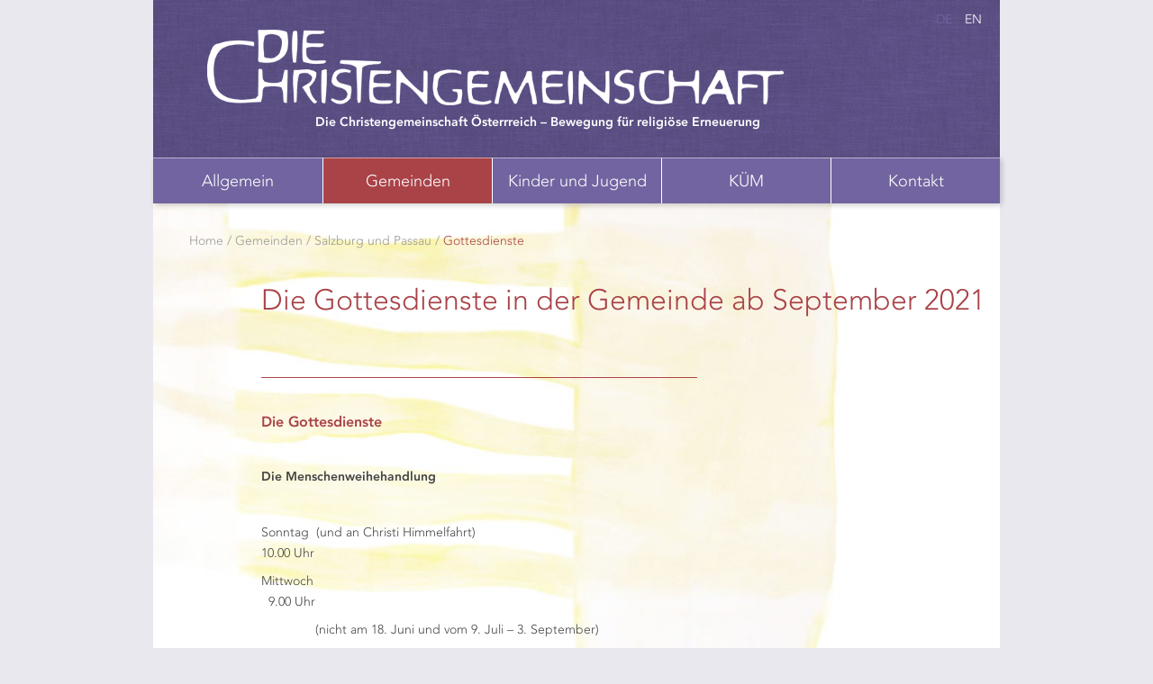

--- FILE ---
content_type: text/html; charset=UTF-8
request_url: https://www.christengemeinschaft.at/de/gemeinden/salzburg-und-passau/gottesdienste.html
body_size: 4324
content:
<!DOCTYPE html>
<html lang="de">
<head>

    <meta http-equiv="Content-Type" content="text/html">
    <meta charset="UTF-8">

    <title>Christengemeinschaft | Die Gottesdienste in der Gemeinde ab September 2021</title>
    <meta name="description" content="">
    <meta name="author" content="Christengemeinschaft">    
    <meta name="viewport" content="width=device-width, initial-scale=1, maximum-scale=1">

    <base href="https://www.christengemeinschaft.at/de/" />

    <link rel="stylesheet" href="/de/assets/js/fancybox/jquery.fancybox-1.3.4.css" type="text/css">
    <link rel="stylesheet" href="/de/assets/css/christengemeinschaft.css?v=1.0.11" type="text/css">
    <link rel="stylesheet" href="/de/assets/css/print.css" type="text/css" media="print">
    
    <style type="text/css">
    .site-content {
        background-image: url(assets/images/bg-content.jpg);
    }
    
    #template-2 .site-content {
        background-image: url(assets/images/bg-home.jpg);
    }
    
    </style>

    <link rel="shortcut icon" href="/de/assets/images/christengemeinschaft/favicon.ico">
    <link rel="apple-touch-icon" href="/de/assets/images/christengemeinschaft/apple-touch-icon.png">
    <link rel="apple-touch-icon" sizes="72x72" href="/de/assets/images/christengemeinschaft/apple-touch-icon-72x72.png">
    <link rel="apple-touch-icon" sizes="114x114" href="/de/assets/images/christengemeinschaft/apple-touch-icon-114x114.png">
    
    <meta name="robots" content="all">
    <meta name="revisit-after" content="7 days">

</head>

<body id="template-1">
    <div class="container">
    
        <header class="columns sixteen site-header">

            <div class="columns three alpha omega offset-by-thirteen">
                <nav class="language">
                    <ul>

<li><a href="https://www.christengemeinschaft.at/de/gemeinden/salzburg-und-passau/gottesdienste.html" class="de active">de</a></li>


<li><a href="https://www.christengemeinschaft.at/en/" class="en">en</a></li>

                    </ul>
                </nav>
            </div>

            <a href="/de/" class="columns fiveteen alpha omega offset-by-one">
                
                <img src="/de/assets/images/logo-christengemeinschaft-de.png" alt="Christengemeinschaft" class="scale-with-grid" />
                
                <div class="columns thirteen alpha omega offset-by-two">
                    <h3>Die Christengemeinschaft Österrreich – Bewegung für religiöse Erneuerung</h3>
                </div> 
                   
            </a>

        </header>
        
        <div class="columns sixteen">
        
            <nav class="site-navigation">

<ul  class="vertical medium-horizontal menu expanded" data-responsive-menu="accordion medium-dropdown" data-parent-link="true" data-multi-open="false"><li class="first"><a href="allgemein/" title="Allgemein" >Allgemein</a><ul  class="menu vertical"><li class="first"><a href="allgemein/aktuelles.html" title="Aktuelles" >Aktuelles</a></li>
<li><a href="allgemein/zielsetzung.html" title="Zielsetzung" >Zielsetzung</a></li>
<li><a href="allgemein/gründung-und-ausbreitung/" title="Gründung und Ausbreitung" >Gründung und Ausbreitung</a><ul  class="menu vertical"><li class="first"><a href="allgemein/gründung-und-ausbreitung/entstehung-und-entwicklung.html" title="Entstehung und Entwicklung" >Entstehung und Entwicklung</a></li>
<li class="last"><a href="allgemein/gründung-und-ausbreitung/entwicklung-in-österreich.html" title="Entwicklung in Österreich" >Entwicklung in Österreich</a></li>
</ul></li>
<li><a href="allgemein/gottesdienst/" title="Gottesdienst" >Gottesdienst</a><ul  class="menu vertical"><li class="first"><a href="allgemein/gottesdienst/evangelium.html" title="Evangelium" >Evangelium</a></li>
<li><a href="allgemein/gottesdienst/verkündigungsimpulse.html" title="Verkündigungsimpulse" >Verkündigungsimpulse</a></li>
<li><a href="allgemein/gottesdienst/bekenntnis.html" title="Bekenntnis" >Bekenntnis</a></li>
<li class="last"><a href="allgemein/gottesdienst/das-vater-unser.html" title="Das Vaterunser" >Das Vaterunser</a></li>
</ul></li>
<li><a href="allgemein/sakramente-und-feiern/" title="Sakramente und Feiern" >Sakramente und Feiern</a><ul  class="menu vertical"><li class="first"><a href="allgemein/sakramente-und-feiern/taufe.html" title="Taufe" >Taufe</a></li>
<li><a href="allgemein/sakramente-und-feiern/konfirmation.html" title="Konfirmation" >Konfirmation</a></li>
<li><a href="allgemein/sakramente-und-feiern/menschenweihehandlung.html" title="Menschenweihehandlung" >Menschenweihehandlung</a></li>
<li><a href="allgemein/sakramente-und-feiern/beichte.html" title="Beichte" >Beichte</a></li>
<li><a href="allgemein/sakramente-und-feiern/trauung.html" title="Trauung" >Trauung</a></li>
<li><a href="allgemein/sakramente-und-feiern/priesterweihe.html" title="Priesterweihe" >Priesterweihe</a></li>
<li><a href="allgemein/sakramente-und-feiern/ölung-/-bestattung.html" title="Ölung / Bestattung" >Ölung / Bestattung</a></li>
<li class="last"><a href="allgemein/sakramente-und-feiern/sonntagshandlung-für-die-kinder.html" title="Sonntagshandlung für die Kinder" >Sonntagshandlung für die Kinder</a></li>
</ul></li>
<li><a href="allgemein/religiöse-erziehung/" title="Religiöse Erziehung" >Religiöse Erziehung</a><ul  class="menu vertical"><li class="first"><a href="allgemein/religiöse-erziehung/unterricht.html" title="Unterricht" >Unterricht</a></li>
<li class="last"><a href="allgemein/religiöse-erziehung/kinderfeste-im-jahreslauf.html" title="Kinderfeste im Jahreslauf" >Kinderfeste im Jahreslauf</a></li>
</ul></li>
<li><a href="allgemein/organisation/" title="Organisation" >Organisation</a><ul  class="menu vertical"><li class="first"><a href="allgemein/organisation/mitgliedschaft.html" title="Mitgliedschaft" >Mitgliedschaft</a></li>
<li><a href="allgemein/organisation/finanzielle-grundlagen.html" title="Finanzielle Grundlagen" >Finanzielle Grundlagen</a></li>
<li class="last"><a href="allgemein/organisation/ausbildung.html" title="Priester werden" >Priester werden</a></li>
</ul></li>
<li><a href="allgemein/literatur/" title="Literatur" >Literatur</a><ul  class="menu vertical"><li class="first"><a href="allgemein/literatur/buchhandlungen.html" title="Buchhandlungen" >Buchhandlungen</a></li>
</ul></li>
<li><a href="allgemein/links.html" title="Links" >Links</a></li>
<li class="last"><a href="allgemein/subscribe-to-newsletter.html" title="Subscribe to Newsletter" >Subscribe to Newsletter</a></li>
</ul></li>
<li class="active"><a href="gemeinden/" title="Gemeinden" >Gemeinden</a><ul  class="menu vertical"><li class="first"><a href="gemeinden/graz/" title="Graz" >Graz</a><ul  class="menu vertical"><li class="first"><a href="gemeinden/graz/altenbetreuung/" title="Altenbetreuung" >Altenbetreuung</a></li>
<li><a href="gemeinden/graz/newsletter-graz.html" title="Newsletter Graz" >Newsletter Graz</a></li>
<li class="last"><a href="gemeinden/graz/kontakt.html" title="Finanzielles" >Finanzielles</a></li>
</ul></li>
<li><a href="gemeinden/linz/" title="Linz" >Linz</a><ul  class="menu vertical"><li class="first"><a href="gemeinden/linz/finanzielles.html" title="Finanzielles" >Finanzielles</a></li>
<li class="last"><a href="gemeinden/linz/kontakt.html" title="Kontakt" >Kontakt</a></li>
</ul></li>
<li><a href="gemeinden/moosburg-in-kärnten/" title="Moosburg in Kärnten" >Moosburg in Kärnten</a><ul  class="menu vertical"><li class="first"><a href="gemeinden/moosburg-in-kärnten/kontakt.html" title="Kontakt" >Kontakt</a></li>
<li class="last"><a href="gemeinden/moosburg-in-kärnten/finanzielles.html" title="Finanzielles" >Finanzielles</a></li>
</ul></li>
<li class="active"><a href="gemeinden/salzburg-und-passau/" title="Salzburg und Passau" >Salzburg und Passau</a><ul  class="menu vertical"><li class="first"><a href="gemeinden/salzburg-und-passau/gemeindeprogramm-aktuell/" title="Gemeindeprogramm aktuell und Kontakte" >Gemeindeprogramm aktuell und Kontakte</a></li>
<li class="active"><a href="gemeinden/salzburg-und-passau/gottesdienste.html" title="Gottesdienste" >Gottesdienste</a></li>
<li><a href="gemeinden/salzburg-und-passau/studien-kreise.html" title="Studien-Kreise" >Studien-Kreise</a></li>
<li><a href="gemeinden/salzburg-und-passau/kinder-und-jugendliche/" title="Kinder & Jugendliche" kinder&jugenliche>Kinder & Jugendliche</a><ul  class="menu vertical"><li class="first"><a href="gemeinden/salzburg-und-passau/kinder-und-jugendliche/kleine-chroniken-der-radtouren-durch-die-jahre.html" title="Kleine Chroniken der Radtouren durch die Jahre" >Kleine Chroniken der Radtouren durch die Jahre</a></li>
</ul></li>
<li><a href="gemeinden/salzburg-und-passau/kontakt.html" title="Kontakt" >Kontakt</a></li>
<li><a href="gemeinden/salzburg-und-passau/altar-in-hohenfried.html" title="Altar in Hohenfried" >Altar in Hohenfried</a></li>
<li><a href="gemeinden/salzburg-und-passau/filial-gemeinde-in-passau.html" title="Filial-Gemeinde in Passau" >Filial-Gemeinde in Passau</a></li>
<li><a href="gemeinden/salzburg-und-passau/chronik.html" title="Chronik" >Chronik</a></li>
<li class="last"><a href="gemeinden/salzburg-und-passau/mitgliedschaft.html" title="Mitgliedschaft" >Mitgliedschaft</a></li>
</ul></li>
<li class="last"><a href="gemeinden/wien/" title="Wien" >Wien</a><ul  class="menu vertical"><li class="first"><a href="gemeinden/wien/wien-mitte/" title="Wien-Mitte" >Wien-Mitte</a></li>
<li><a href="gemeinden/wien/gemeinde-wien-süd/" title="Wien-Süd" >Wien-Süd</a><ul  class="menu vertical"><li class="first"><a href="gemeinden/wien/gemeinde-wien-süd/johanneskapelle.html" title="Johanneskirche" >Johanneskirche</a></li>
</ul></li>
<li><a href="gemeinden/wien/newsletter.html" title="Newsletter" >Newsletter</a></li>
<li><a href="gemeinden/wien/religionsunterricht.html" title="Religionsunterricht" >Religionsunterricht</a></li>
<li><a href="gemeinden/wien/feste-im-jahreslauf/" title="Feste im Jahreslauf" >Feste im Jahreslauf</a></li>
<li class="last"><a href="gemeinden/wien/finanzen.html" title="Finanzielles" >Finanzielles</a></li>
</ul></li>
</ul></li>
<li><a href="kinder-und-jugend/" title="Kinder und Jugend" >Kinder und Jugend</a><ul  class="menu vertical"><li class="first"><a href="kinder-und-jugend/kinderzeltdorf.html" title="Kinderzeltdorf" >Kinderzeltdorf</a><ul  class="menu vertical"><li class="first"><a href="kinder-und-jugend/kinderzeltdorf/agbs-kinderzeltdorf.html" title="AGBs Kinderzeltdorf" >AGBs Kinderzeltdorf</a></li>
</ul></li>
<li class="last"><a href="kinder-und-jugend/herbst-segeltörn-auf-der-ostsee.html" title="Herbst-Segeltörn auf der Ostsee" >Herbst-Segeltörn auf der Ostsee</a></li>
</ul></li>
<li><a href="küm/" title="KÜM" >KÜM</a><ul  class="menu vertical"><li class="first"><a href="küm/mitglieder-der-kontaktstelle.html" title="Mitglieder der Kontaktstelle" >Mitglieder der Kontaktstelle</a></li>
</ul></li>
<li class="last"><a href="kontakt/" title="Kontakt" >Kontakt</a><ul  class="menu vertical"><li class="first"><a href="kontakt/priester/" title="Pfarrerinnen und Pfarrer" >Pfarrerinnen und Pfarrer</a></li>
</ul></li>
</ul>        

            </nav>
            
        </div>
        
        <div class="sixteen columns site-content" id="site-content">


            <div class="breadcrumbs">
<ul class="B_crumbBox"><li class="B_firstCrumb" itemscope="itemscope" itemtype="http://data-vocabulary.org/Breadcrumb"><a class="B_homeCrumb" itemprop="url" rel="Home" href="https://www.christengemeinschaft.at/de/"><span itemprop="title">Home</span></a></li>
 / <li itemscope="itemscope" class="B_crumb" itemtype="http://data-vocabulary.org/Breadcrumb"><a class="B_crumb" itemprop="url" rel="Gemeinden" href="gemeinden/"><span itemprop="title">Gemeinden</span></a></li>
 / <li itemscope="itemscope" class="B_crumb" itemtype="http://data-vocabulary.org/Breadcrumb"><a class="B_crumb" itemprop="url" rel="Salzburg und Passau" href="gemeinden/salzburg-und-passau/"><span itemprop="title">Salzburg und Passau</span></a></li>
 / <li class="B_lastCrumb" itemscope="itemscope" itemtype="http://data-vocabulary.org/Breadcrumb"><a class="B_currentCrumb" itemprop="url" rel="Gottesdienste" href="gemeinden/salzburg-und-passau/gottesdienste.html"><span itemprop="title">Gottesdienste</span></a></li>
</ul>
            </div>




            <header class="columns fourteen offset-by-two alpha">
                <h1>Die Gottesdienste in der Gemeinde ab September 2021</h1>
            </header>
            <article class="columns nine offset-by-two alpha">
                <p><img src="assets/uploads/files/CG%20Oesterreich/Gemeinde%20Salzburg/Programm/Sommer%202023%2006%2005%2023%20+%20Bosch%20St%20John%20on%20Patmos.docx%20mit%20Geertgen.pdf" alt="" /></p>
<h2 class="csc-firstHeader"><span style="text-decoration: underline;">&nbsp;&nbsp;&nbsp;&nbsp;&nbsp;&nbsp;&nbsp;&nbsp;&nbsp;&nbsp;&nbsp;&nbsp;&nbsp;&nbsp;&nbsp;&nbsp;&nbsp;&nbsp;&nbsp;&nbsp;&nbsp;&nbsp;&nbsp;&nbsp;&nbsp;&nbsp;&nbsp;&nbsp;&nbsp;&nbsp;&nbsp;&nbsp;&nbsp;&nbsp;&nbsp;&nbsp;&nbsp;&nbsp;&nbsp;&nbsp;&nbsp;&nbsp;&nbsp;&nbsp;&nbsp;&nbsp;&nbsp;&nbsp;&nbsp;&nbsp;&nbsp;&nbsp;&nbsp;&nbsp;&nbsp;&nbsp;&nbsp;&nbsp;&nbsp;&nbsp;&nbsp;&nbsp;&nbsp;&nbsp;&nbsp;&nbsp;&nbsp;&nbsp;&nbsp;&nbsp;&nbsp;&nbsp;&nbsp;&nbsp;&nbsp;&nbsp;&nbsp;&nbsp;&nbsp;&nbsp;&nbsp;&nbsp;&nbsp;&nbsp;&nbsp;&nbsp;&nbsp;&nbsp;&nbsp;&nbsp;&nbsp;&nbsp;&nbsp;&nbsp;&nbsp;&nbsp;&nbsp;&nbsp;&nbsp;&nbsp;&nbsp;&nbsp;&nbsp;&nbsp;&nbsp;&nbsp;&nbsp;&nbsp;&nbsp;&nbsp;&nbsp;&nbsp;&nbsp;&nbsp;&nbsp;&nbsp;&nbsp;&nbsp;&nbsp;&nbsp;&nbsp; <br /></span></h2>
<h2><strong>&nbsp;</strong></h2>
<h2><strong>Die Gottesdienste&nbsp;&nbsp; </strong></h2>
<p>&nbsp;</p>
<p><strong>Die Menschenweihehandlung</strong></p>
<p><strong>&nbsp;</strong></p>
<p>Sonntag&nbsp; (und an Christi Himmelfahrt)&nbsp;&nbsp;&nbsp;&nbsp;&nbsp;&nbsp;&nbsp;&nbsp;&nbsp;&nbsp;&nbsp;&nbsp;&nbsp;&nbsp;&nbsp;&nbsp;&nbsp;&nbsp;&nbsp;&nbsp;&nbsp;&nbsp;&nbsp;&nbsp;&nbsp;&nbsp;&nbsp;&nbsp;&nbsp;&nbsp;&nbsp;&nbsp;&nbsp;&nbsp;&nbsp;&nbsp;&nbsp;&nbsp;&nbsp;&nbsp;&nbsp;&nbsp;&nbsp;&nbsp;&nbsp;&nbsp;&nbsp;&nbsp;&nbsp;&nbsp;&nbsp;&nbsp;&nbsp;&nbsp;&nbsp;&nbsp;&nbsp;&nbsp;&nbsp;&nbsp;&nbsp;&nbsp;&nbsp;&nbsp; 10.00 Uhr</p>
<p>Mittwoch&nbsp;&nbsp;&nbsp;&nbsp;&nbsp;&nbsp;&nbsp;&nbsp;&nbsp;&nbsp;&nbsp;&nbsp;&nbsp;&nbsp;&nbsp;&nbsp;&nbsp;&nbsp;&nbsp;&nbsp;&nbsp;&nbsp;&nbsp;&nbsp;&nbsp;&nbsp;&nbsp;&nbsp;&nbsp;&nbsp;&nbsp;&nbsp;&nbsp;&nbsp;&nbsp;&nbsp;&nbsp;&nbsp;&nbsp;&nbsp;&nbsp;&nbsp;&nbsp;&nbsp;&nbsp;&nbsp;&nbsp;&nbsp;&nbsp;&nbsp;&nbsp;&nbsp;&nbsp;&nbsp;&nbsp;&nbsp;&nbsp;&nbsp;&nbsp;&nbsp;&nbsp;&nbsp;&nbsp;&nbsp;&nbsp;&nbsp;&nbsp;&nbsp;&nbsp;&nbsp;&nbsp;&nbsp;&nbsp;&nbsp;&nbsp;&nbsp;&nbsp;&nbsp;&nbsp;&nbsp;&nbsp;&nbsp;&nbsp;&nbsp;&nbsp;&nbsp;&nbsp;&nbsp;&nbsp;&nbsp;&nbsp;&nbsp;&nbsp;&nbsp;&nbsp;&nbsp;&nbsp;&nbsp;&nbsp;&nbsp;&nbsp;&nbsp;&nbsp;&nbsp;&nbsp;&nbsp;&nbsp;&nbsp;&nbsp;&nbsp;&nbsp;&nbsp;&nbsp;&nbsp; &nbsp; 9.00 Uhr</p>
<p>&nbsp;&nbsp;&nbsp;&nbsp;&nbsp;&nbsp;&nbsp;&nbsp;&nbsp;&nbsp;&nbsp;&nbsp;&nbsp;&nbsp; (nicht am 18. Juni und vom 9. Juli &ndash; 3. September)</p>
<p>Donnerstag&nbsp;&nbsp;&nbsp;&nbsp;&nbsp;&nbsp;&nbsp;&nbsp;&nbsp;&nbsp;&nbsp;&nbsp;&nbsp;&nbsp;&nbsp;&nbsp;&nbsp;&nbsp;&nbsp;&nbsp;&nbsp;&nbsp;&nbsp;&nbsp;&nbsp;&nbsp;&nbsp;&nbsp;&nbsp;&nbsp;&nbsp;&nbsp;&nbsp;&nbsp;&nbsp;&nbsp;&nbsp;&nbsp;&nbsp;&nbsp;&nbsp;&nbsp;&nbsp;&nbsp;&nbsp;&nbsp;&nbsp;&nbsp;&nbsp;&nbsp;&nbsp;&nbsp;&nbsp;&nbsp;&nbsp;&nbsp;&nbsp;&nbsp;&nbsp;&nbsp;&nbsp;&nbsp;&nbsp;&nbsp;&nbsp;&nbsp;&nbsp;&nbsp;&nbsp;&nbsp;&nbsp;&nbsp;&nbsp;&nbsp;&nbsp;&nbsp;&nbsp;&nbsp;&nbsp;&nbsp;&nbsp;&nbsp;&nbsp;&nbsp;&nbsp;&nbsp;&nbsp;&nbsp;&nbsp;&nbsp;&nbsp;&nbsp;&nbsp;&nbsp;&nbsp;&nbsp;&nbsp;&nbsp;&nbsp;&nbsp;&nbsp;&nbsp;&nbsp;&nbsp;&nbsp;&nbsp;&nbsp;&nbsp;&nbsp;&nbsp;&nbsp; &nbsp; 9.00 Uhr</p>
<p>&nbsp;&nbsp;&nbsp;&nbsp;&nbsp;&nbsp;&nbsp;&nbsp;&nbsp;&nbsp;&nbsp;&nbsp;&nbsp;&nbsp; (nicht am 19. Juni und vom 10. Juli &ndash; 31. August)</p>
<p>&nbsp;</p>
<p><strong>Die Menschenweihehandlung in den Sommerwochen </strong>vom 6. Juli bis 31. August</p>
<p>alle Sonntage um 10.00 Uhr</p>
<p>&nbsp;</p>
<p><strong>Die Sonntagshandlung f&uuml;r die Kinder</strong></p>
<p>Sonntag&nbsp;&nbsp;&nbsp;&nbsp;&nbsp;&nbsp;&nbsp;&nbsp;&nbsp;&nbsp;&nbsp;&nbsp;&nbsp;&nbsp;&nbsp;&nbsp;&nbsp;&nbsp;&nbsp;&nbsp;&nbsp;&nbsp;&nbsp;&nbsp;&nbsp;&nbsp;&nbsp;&nbsp;&nbsp;&nbsp;&nbsp;&nbsp;&nbsp;&nbsp;&nbsp;&nbsp;&nbsp;&nbsp;&nbsp;&nbsp;&nbsp;&nbsp;&nbsp;&nbsp;&nbsp;&nbsp;&nbsp;&nbsp;&nbsp;&nbsp;&nbsp;&nbsp;&nbsp;&nbsp;&nbsp;&nbsp;&nbsp;&nbsp;&nbsp;&nbsp;&nbsp;&nbsp;&nbsp;&nbsp;&nbsp;&nbsp;&nbsp;&nbsp;&nbsp;&nbsp;&nbsp;&nbsp;&nbsp;&nbsp;&nbsp;&nbsp;&nbsp;&nbsp;&nbsp;&nbsp;&nbsp;&nbsp;&nbsp;&nbsp;&nbsp;&nbsp;&nbsp;&nbsp;&nbsp;&nbsp;&nbsp;&nbsp;&nbsp;&nbsp;&nbsp;&nbsp;&nbsp;&nbsp;&nbsp;&nbsp;&nbsp;&nbsp;&nbsp;&nbsp;&nbsp;&nbsp;&nbsp;&nbsp;&nbsp;&nbsp;&nbsp;&nbsp;&nbsp;&nbsp;&nbsp;&nbsp;&nbsp; &nbsp; 9.15 Uhr</p>
<p>&nbsp;</p>
<p>Die Sonntagshandlung <u>nicht bis&nbsp; </u>Sonntag 31. August (Schulferien)</p>
<p>Wiederbeginn der Sonntagshandlung f&uuml;r die Kinder Sonntag 7. September</p>            
            </article>
            
            <div class="columns five omega">





    





                

            </div> 

        </div>
        
        <footer class="sixteen columns site-footer">
            <div class="colophon">
                ©2026 Christengemeinschaft

                <nav class="footer-navigation">
<ul><li class="first"><a href="impressum.html" title="Impressum" >Impressum</a></li>
<li class="last"><a href="datenschutz.html" title="Datenschutz" >Datenschutz</a></li>
</ul>
                </nav>





    
        | <a href="footer/login.html">Login</a>
         

            </div>    
        </footer>
    
    </div>

    <script src="/de/assets/js/jquery.min.js"></script>
    <script src="/de/assets/js/jquery.scripts.min.js?v=1.0.11"></script>

    <script type="text/javascript">
      var _paq = _paq || [];
      _paq.push(['trackPageView']);
      _paq.push(['enableLinkTracking']);
      (function() {
        var u="//piwik.superspace.ch/";
        _paq.push(['disableCookies']);
        _paq.push(['setTrackerUrl', u+'piwik.php']);
        _paq.push(['setSiteId', '15']);
        var d=document, g=d.createElement('script'), s=d.getElementsByTagName('script')[0];
        g.type='text/javascript'; g.async=true; g.defer=true; g.src=u+'piwik.js'; s.parentNode.insertBefore(g,s);
      })();
    </script>


</body>
</html>





--- FILE ---
content_type: text/css
request_url: https://www.christengemeinschaft.at/de/assets/css/print.css
body_size: -148
content:
.site-header,
.page-navigation,
.site-navigation {
  display: none; }


--- FILE ---
content_type: text/css; charset=utf-8
request_url: https://fast.fonts.net/cssapi/9f0b4b5f-571b-4c80-a66a-97730c363ed0.css
body_size: 1022
content:
@import url(/t/1.css?apiType=css&projectid=9f0b4b5f-571b-4c80-a66a-97730c363ed0);
@font-face{
font-family:"Avenir LT W01 35 Light";
src:url("/dv2/2/3511a780-31ca-4ee1-9083-89b1b7185748.eot?[base64]&projectId=9f0b4b5f-571b-4c80-a66a-97730c363ed0#iefix");
src:url("/dv2/2/3511a780-31ca-4ee1-9083-89b1b7185748.eot?[base64]&projectId=9f0b4b5f-571b-4c80-a66a-97730c363ed0#iefix") format("eot"),url("/dv2/14/4fb9056b-4ac3-488b-9bac-75741b0ff0bd.woff2?[base64]&projectId=9f0b4b5f-571b-4c80-a66a-97730c363ed0") format("woff2"),url("/dv2/3/c4352a95-7a41-48c1-83ce-d8ffd2a3b118.woff?[base64]&projectId=9f0b4b5f-571b-4c80-a66a-97730c363ed0") format("woff"),url("/dv2/1/3e419b5b-c789-488d-84cf-a64009cc308e.ttf?[base64]&projectId=9f0b4b5f-571b-4c80-a66a-97730c363ed0") format("truetype"),url("/dv2/11/ca038835-1be3-4dc5-ba25-be1df6121499.svg?[base64]&projectId=9f0b4b5f-571b-4c80-a66a-97730c363ed0#ca038835-1be3-4dc5-ba25-be1df6121499") format("svg");
}
@font-face{
font-family:"Avenir LT W01 85 Heavy";
src:url("/dv2/2/f61bf0f6-c193-4100-b940-12a1a01dcee5.eot?[base64]&projectId=9f0b4b5f-571b-4c80-a66a-97730c363ed0#iefix");
src:url("/dv2/2/f61bf0f6-c193-4100-b940-12a1a01dcee5.eot?[base64]&projectId=9f0b4b5f-571b-4c80-a66a-97730c363ed0#iefix") format("eot"),url("/dv2/14/65cde95a-ac33-4c65-8198-e37857968d1a.woff2?[base64]&projectId=9f0b4b5f-571b-4c80-a66a-97730c363ed0") format("woff2"),url("/dv2/3/7147ec3a-8ff8-4ec9-8c5c-bd1571dc6ae6.woff?[base64]&projectId=9f0b4b5f-571b-4c80-a66a-97730c363ed0") format("woff"),url("/dv2/1/d1dc54b2-878d-4693-8d6e-b442e99fef68.ttf?[base64]&projectId=9f0b4b5f-571b-4c80-a66a-97730c363ed0") format("truetype"),url("/dv2/11/731dd4d3-64da-427d-ba61-01575b3cf3f7.svg?[base64]&projectId=9f0b4b5f-571b-4c80-a66a-97730c363ed0#731dd4d3-64da-427d-ba61-01575b3cf3f7") format("svg");
}
@font-face{
font-family:"AvenirLTW01-35LightObli";
src:url("/dv2/2/6500273c-8e8b-48d2-b0c0-dcae293c0120.eot?[base64]&projectId=9f0b4b5f-571b-4c80-a66a-97730c363ed0#iefix");
src:url("/dv2/2/6500273c-8e8b-48d2-b0c0-dcae293c0120.eot?[base64]&projectId=9f0b4b5f-571b-4c80-a66a-97730c363ed0#iefix") format("eot"),url("/dv2/14/fa773ad4-7e95-43a6-ace9-c486aad9b8fe.woff2?[base64]&projectId=9f0b4b5f-571b-4c80-a66a-97730c363ed0") format("woff2"),url("/dv2/3/47fd1045-6e5b-4c87-9235-cfbc2b42cde7.woff?[base64]&projectId=9f0b4b5f-571b-4c80-a66a-97730c363ed0") format("woff"),url("/dv2/1/60662abb-0ac3-46b2-930f-4719462489c9.ttf?[base64]&projectId=9f0b4b5f-571b-4c80-a66a-97730c363ed0") format("truetype"),url("/dv2/11/9cf39ac2-87a5-4c4e-a604-7cece19d30bd.svg?[base64]&projectId=9f0b4b5f-571b-4c80-a66a-97730c363ed0#9cf39ac2-87a5-4c4e-a604-7cece19d30bd") format("svg");
}


--- FILE ---
content_type: application/javascript
request_url: https://www.christengemeinschaft.at/de/assets/js/jquery.scripts.min.js?v=1.0.11
body_size: 53452
content:
"use strict";function _typeof2(t){return(_typeof2="function"==typeof Symbol&&"symbol"==typeof Symbol.iterator?function t(e){return typeof e}:function t(e){return e&&"function"==typeof Symbol&&e.constructor===Symbol&&e!==Symbol.prototype?"symbol":typeof e})(t)}function _typeof(t){return(_typeof="function"==typeof Symbol&&"symbol"==typeof Symbol.iterator?function t(e){return typeof e}:function t(e){return e&&"function"==typeof Symbol&&e.constructor===Symbol&&e!==Symbol.prototype?"symbol":typeof e})(t)}function _typeof(t){return(_typeof="function"==typeof Symbol&&"symbol"==typeof Symbol.iterator?function t(e){return typeof e}:function t(e){return e&&"function"==typeof Symbol&&e.constructor===Symbol&&e!==Symbol.prototype?"symbol":typeof e})(t)}function _typeof(t){return(_typeof="function"==typeof Symbol&&"symbol"==typeof Symbol.iterator?function t(e){return typeof e}:function t(e){return e&&"function"==typeof Symbol&&e.constructor===Symbol&&e!==Symbol.prototype?"symbol":typeof e})(t)}function _typeof2(t){return(_typeof2="function"==typeof Symbol&&"symbol"==typeof Symbol.iterator?function t(e){return typeof e}:function t(e){return e&&"function"==typeof Symbol&&e.constructor===Symbol&&e!==Symbol.prototype?"symbol":typeof e})(t)}function _typeof2(t){return(_typeof2="function"==typeof Symbol&&"symbol"==typeof Symbol.iterator?function t(e){return typeof e}:function t(e){return e&&"function"==typeof Symbol&&e.constructor===Symbol&&e!==Symbol.prototype?"symbol":typeof e})(t)}function _typeof2(t){return(_typeof2="function"==typeof Symbol&&"symbol"==typeof Symbol.iterator?function t(e){return typeof e}:function t(e){return e&&"function"==typeof Symbol&&e.constructor===Symbol&&e!==Symbol.prototype?"symbol":typeof e})(t)}function _typeof2(t){return(_typeof2="function"==typeof Symbol&&"symbol"==typeof Symbol.iterator?function t(e){return typeof e}:function t(e){return e&&"function"==typeof Symbol&&e.constructor===Symbol&&e!==Symbol.prototype?"symbol":typeof e})(t)}function _typeof2(t){return(_typeof2="function"==typeof Symbol&&"symbol"==typeof Symbol.iterator?function t(e){return typeof e}:function t(e){return e&&"function"==typeof Symbol&&e.constructor===Symbol&&e!==Symbol.prototype?"symbol":typeof e})(t)}!function t(e,n){"object"===("undefined"==typeof exports?"undefined":_typeof2(exports))&&"object"===("undefined"==typeof module?"undefined":_typeof2(module))?module.exports=n(require("jquery")):"function"==typeof define&&define.amd?define(["jquery"],n):"object"===("undefined"==typeof exports?"undefined":_typeof2(exports))?exports["foundation.core"]=n(require("jquery")):(e.__FOUNDATION_EXTERNAL__=e.__FOUNDATION_EXTERNAL__||{},e.__FOUNDATION_EXTERNAL__["foundation.core"]=n(e.jQuery))}(window,function(o){
/******/
return function(n){
/******/
/******/
// The require function
/******/
function i(t){
/******/
/******/
// Check if module is in cache
/******/
if(o[t])
/******/
return o[t].exports;
/******/
/******/
// Create a new module (and put it into the cache)
/******/var e=o[t]={
/******/
i:t,
/******/
l:!1,
/******/
exports:{}
/******/};
/******/
/******/
// Execute the module function
/******/
/******/
/******/
// Return the exports of the module
/******/
return n[t].call(e.exports,e,e.exports,i),
/******/
/******/
// Flag the module as loaded
/******/
e.l=!0,e.exports;
/******/}
/******/
/******/
/******/
// expose the modules object (__webpack_modules__)
/******/
// webpackBootstrap
/******/
// The module cache
/******/
var o={};
/******/
/******/
/******/
// Load entry module and return exports
/******/
return i.m=n,
/******/
/******/
// expose the module cache
/******/
i.c=o,
/******/
/******/
// define getter function for harmony exports
/******/
i.d=function(t,e,n){
/******/
i.o(t,e)||
/******/
Object.defineProperty(t,e,{enumerable:!0,get:n})
/******/},
/******/
/******/
// define __esModule on exports
/******/
i.r=function(t){
/******/
"undefined"!=typeof Symbol&&Symbol.toStringTag&&
/******/
Object.defineProperty(t,Symbol.toStringTag,{value:"Module"})
/******/,Object.defineProperty(t,"__esModule",{value:!0})},
/******/
/******/
// create a fake namespace object
/******/
// mode & 1: value is a module id, require it
/******/
// mode & 2: merge all properties of value into the ns
/******/
// mode & 4: return value when already ns object
/******/
// mode & 8|1: behave like require
/******/
i.t=function(e,t){
/******/
if(
/******/
1&t&&(e=i(e)),8&t)return e;
/******/if(4&t&&"object"===_typeof2(e)&&e&&e.__esModule)return e;
/******/var n=Object.create(null);
/******/
/******/
if(i.r(n),
/******/
Object.defineProperty(n,"default",{enumerable:!0,value:e}),2&t&&"string"!=typeof e)for(var o in e)i.d(n,o,function(t){return e[t]}.bind(null,o));
/******/return n;
/******/},
/******/
/******/
// getDefaultExport function for compatibility with non-harmony modules
/******/
i.n=function(e){
/******/
var t=e&&e.__esModule?
/******/
function t(){return e.default}:
/******/
function t(){return e};
/******/
/******/
return i.d(t,"a",t),t;
/******/},
/******/
/******/
// Object.prototype.hasOwnProperty.call
/******/
i.o=function(t,e){return Object.prototype.hasOwnProperty.call(t,e)},
/******/
/******/
// __webpack_public_path__
/******/
i.p="",i(i.s=0);
/******/}(
/************************************************************************/
/******/
{
/***/
"./js/entries/plugins/foundation.core.js":
/*!***********************************************!*\
        !*** ./js/entries/plugins/foundation.core.js ***!
        \***********************************************/
/*! exports provided: Foundation, Plugin, rtl, GetYoDigits, RegExpEscape, transitionend, onLoad, ignoreMousedisappear */
/***/
function t(e,n,o){o.r(n);
/* harmony import */
var i=o(
/*! jquery */
"jquery"),r=
/* */
o.n(i),a=o(
/*! ../../foundation.core */
"./js/foundation.core.js");
/* harmony import */
/* harmony reexport (safe) */
o.d(n,"Foundation",function(){return a.Foundation});
/* harmony import */
var s=o(
/*! ../../foundation.core.plugin */
"./js/foundation.core.plugin.js"),u=o(
/*! ../../foundation.core.utils */
"./js/foundation.core.utils.js");
/* harmony import */
/* harmony reexport (safe) */
o.d(n,"Plugin",function(){return s.Plugin}),
/* harmony reexport (safe) */
o.d(n,"rtl",function(){return u.rtl}),
/* harmony reexport (safe) */
o.d(n,"GetYoDigits",function(){return u.GetYoDigits}),
/* harmony reexport (safe) */
o.d(n,"RegExpEscape",function(){return u.RegExpEscape}),
/* harmony reexport (safe) */
o.d(n,"transitionend",function(){return u.transitionend}),
/* harmony reexport (safe) */
o.d(n,"onLoad",function(){return u.onLoad}),
/* harmony reexport (safe) */
o.d(n,"ignoreMousedisappear",function(){return u.ignoreMousedisappear}),// --- Foundation Core API ---
// Initialize Foundation and add some utilities to its public API for backward compatibility.
// Please note that every utility do not have to be added to the core API.
a.Foundation.addToJquery(r.a),// Every plugin depends on plugin now, we can include that on the core for the
// script inclusion path.
a.Foundation.Plugin=s.Plugin,// These are now separated out, but historically were a part of this module,
// and since this is here for backwards compatibility we include them in
// this entry.
a.Foundation.rtl=u.rtl,a.Foundation.GetYoDigits=u.GetYoDigits,a.Foundation.transitionend=u.transitionend,a.Foundation.RegExpEscape=u.RegExpEscape,a.Foundation.onLoad=u.onLoad,window.Foundation=a.Foundation},
/***/
"./js/foundation.core.js":
/*!*******************************!*\
        !*** ./js/foundation.core.js ***!
        \*******************************/
/*! exports provided: Foundation */
/***/
function t(e,n,o){function s(t){return(s="function"==typeof Symbol&&"symbol"===_typeof2(Symbol.iterator)?function t(e){return _typeof2(e)}:function t(e){return e&&"function"==typeof Symbol&&e.constructor===Symbol&&e!==Symbol.prototype?"symbol":_typeof2(e)})(t)}// Polyfill to get the name of a function in IE9
function u(t){if(void 0!==Function.prototype.name)return void 0===t.prototype?t.constructor.name:t.prototype.constructor.name;var e,n=/function\s([^(]{1,})\(/.exec(t.toString());return n&&1<n.length?n[1].trim():""}function a(t){return"true"===t||"false"!==t&&(isNaN(1*t)?t:parseFloat(t))}// Convert PascalCase to kebab-case
// Thank you: http://stackoverflow.com/a/8955580
function l(t){return t.replace(/([a-z])([A-Z])/g,"$1-$2").toLowerCase()}
/***/o.r(n),
/* harmony export (binding) */
o.d(n,"Foundation",function(){return p});
/* harmony import */
var i=o(
/*! jquery */
"jquery"),c=
/* */
o.n(i),r=o(
/*! ./foundation.core.utils */
"./js/foundation.core.utils.js"),d=o(
/*! ./foundation.util.mediaQuery */
"./js/foundation.util.mediaQuery.js"),f,p={version:"6.5.1",
/**
           * Stores initialized plugins.
           */
_plugins:{},
/**
           * Stores generated unique ids for plugin instances
           */
_uuids:[],
/**
           * Defines a Foundation plugin, adding it to the `Foundation` namespace and the list of plugins to initialize when reflowing.
           * @param {Object} plugin - The constructor of the plugin.
           */
plugin:function t(e,n){
// Object key to use when adding to global Foundation object
// Examples: Foundation.Reveal, Foundation.OffCanvas
var o=n||u(e),i=l(o);// Object key to use when storing the plugin, also used to create the identifying data attribute for the plugin
// Examples: data-reveal, data-off-canvas
// Add to the Foundation object and the plugins list (for reflowing)
this._plugins[i]=this[o]=e},
/**
           * @function
           * Populates the _uuids array with pointers to each individual plugin instance.
           * Adds the `zfPlugin` data-attribute to programmatically created plugins to allow use of $(selector).foundation(method) calls.
           * Also fires the initialization event for each plugin, consolidating repetitive code.
           * @param {Object} plugin - an instance of a plugin, usually `this` in context.
           * @param {String} name - the name of the plugin, passed as a camelCased string.
           * @fires Plugin#init
           */
registerPlugin:function t(e,n){var o=n?l(n):u(e.constructor).toLowerCase();e.uuid=Object(r.GetYoDigits)(6,o),e.$element.attr("data-".concat(o))||e.$element.attr("data-".concat(o),e.uuid),e.$element.data("zfPlugin")||e.$element.data("zfPlugin",e)
/**
             * Fires when the plugin has initialized.
             * @event Plugin#init
             */,e.$element.trigger("init.zf.".concat(o)),this._uuids.push(e.uuid)},
/**
           * @function
           * Removes the plugins uuid from the _uuids array.
           * Removes the zfPlugin data attribute, as well as the data-plugin-name attribute.
           * Also fires the destroyed event for the plugin, consolidating repetitive code.
           * @param {Object} plugin - an instance of a plugin, usually `this` in context.
           * @fires Plugin#destroyed
           */
unregisterPlugin:function t(e){var n=l(u(e.$element.data("zfPlugin").constructor));for(var o in this._uuids.splice(this._uuids.indexOf(e.uuid),1),e.$element.removeAttr("data-".concat(n)).removeData("zfPlugin")
/**
             * Fires when the plugin has been destroyed.
             * @event Plugin#destroyed
             */.trigger("destroyed.zf.".concat(n)),e)e[o]=null;//clean up script to prep for garbage collection.
},
/**
           * @function
           * Causes one or more active plugins to re-initialize, resetting event listeners, recalculating positions, etc.
           * @param {String} plugins - optional string of an individual plugin key, attained by calling `$(element).data('pluginName')`, or string of a plugin class i.e. `'dropdown'`
           * @default If no argument is passed, reflow all currently active plugins.
           */
reInit:function t(e){var n=e instanceof c.a;try{if(n)e.each(function(){c()(this).data("zfPlugin")._init()});else{var o=s(e),i=this,r;({object:function t(e){e.forEach(function(t){t=l(t),c()("[data-"+t+"]").foundation("_init")})},string:function t(){e=l(e),c()("[data-"+e+"]").foundation("_init")},undefined:function t(){this.object(Object.keys(i._plugins))}})[o](e)}}catch(t){console.error(t)}finally{return e}},
/**
           * Initialize plugins on any elements within `elem` (and `elem` itself) that aren't already initialized.
           * @param {Object} elem - jQuery object containing the element to check inside. Also checks the element itself, unless it's the `document` object.
           * @param {String|Array} plugins - A list of plugins to initialize. Leave this out to initialize everything.
           */
reflow:function t(o,e){
// If plugins is undefined, just grab everything
void 0===e?e=Object.keys(this._plugins):"string"==typeof e&&(e=[e]);var r=this;// Iterate through each plugin
c.a.each(e,function(t,n){
// Get the current plugin
var i=r._plugins[n],e;// Localize the search to all elements inside elem, as well as elem itself, unless elem === document
// For each plugin found, initialize it
c()(o).find("[data-"+n+"]").addBack("[data-"+n+"]").each(function(){var t=c()(this),o={};// Don't double-dip on plugins
if(t.data("zfPlugin"))console.warn("Tried to initialize "+n+" on an element that already has a Foundation plugin.");else{if(t.attr("data-options"))var e=t.attr("data-options").split(";").forEach(function(t,e){var n=t.split(":").map(function(t){return t.trim()});n[0]&&(o[n[0]]=a(n[1]))});try{t.data("zfPlugin",new i(c()(this),o))}catch(t){console.error(t)}finally{return}}})})},getFnName:u,addToJquery:function t(a){
// TODO: consider not making this a jQuery function
// TODO: need way to reflow vs. re-initialize
/**
             * The Foundation jQuery method.
             * @param {String|Array} method - An action to perform on the current jQuery object.
             */
var e=function t(n){var e=s(n),o=a(".no-js");if(o.length&&o.removeClass("no-js"),"undefined"===e)
//needs to initialize the Foundation object, or an individual plugin.
d.MediaQuery._init(),p.reflow(this);else{if("string"!==e)
//error for invalid argument type
throw new TypeError("We're sorry, ".concat(e," is not a valid parameter. You must use a string representing the method you wish to invoke."));
//an individual method to invoke on a plugin or group of plugins
var i=Array.prototype.slice.call(arguments,1),r=this.data("zfPlugin");//collect all the arguments, if necessary
//determine the class of plugin
if(void 0===r||void 0===r[n])
//error for no class or no method
throw new ReferenceError("We're sorry, '"+n+"' is not an available method for "+(r?u(r):"this element")+".");
//make sure both the class and method exist
1===this.length?
//if there's only one, call it directly.
r[n].apply(r,i):this.each(function(t,e){
//otherwise loop through the jQuery collection and invoke the method on each
r[n].apply(a(e).data("zfPlugin"),i)})}return this};return a.fn.foundation=e,a}};
/* harmony import */p.util={
/**
           * Function for applying a debounce effect to a function call.
           * @function
           * @param {Function} func - Function to be called at end of timeout.
           * @param {Number} delay - Time in ms to delay the call of `func`.
           * @returns function
           */
throttle:function t(n,o){var i=null;return function(){var t=this,e=arguments;null===i&&(i=setTimeout(function(){n.apply(t,e),i=null},o))}}},window.Foundation=p,// Polyfill for requestAnimationFrame
function(){Date.now&&window.Date.now||(window.Date.now=Date.now=function(){return(new Date).getTime()});for(var t=["webkit","moz"],e=0;e<t.length&&!window.requestAnimationFrame;++e){var n=t[e];window.requestAnimationFrame=window[n+"RequestAnimationFrame"],window.cancelAnimationFrame=window[n+"CancelAnimationFrame"]||window[n+"CancelRequestAnimationFrame"]}if(/iP(ad|hone|od).*OS 6/.test(window.navigator.userAgent)||!window.requestAnimationFrame||!window.cancelAnimationFrame){var o=0;window.requestAnimationFrame=function(t){var e=Date.now(),n=Math.max(o+16,e);return setTimeout(function(){t(o=n)},n-e)},window.cancelAnimationFrame=clearTimeout}
/**
           * Polyfill for performance.now, required by rAF
           */window.performance&&window.performance.now||(window.performance={start:Date.now(),now:function t(){return Date.now()-this.start}})}(),Function.prototype.bind||(Function.prototype.bind=function(e){if("function"!=typeof this)
// closest thing possible to the ECMAScript 5
// internal IsCallable function
throw new TypeError("Function.prototype.bind - what is trying to be bound is not callable");var n=Array.prototype.slice.call(arguments,1),o=this,i=function t(){},t=function t(){return o.apply(this instanceof i?this:e,n.concat(Array.prototype.slice.call(arguments)))};return this.prototype&&(
// native functions don't have a prototype
i.prototype=this.prototype),t.prototype=new i,t})},
/***/
"./js/foundation.core.plugin.js":
/*!**************************************!*\
        !*** ./js/foundation.core.plugin.js ***!
        \**************************************/
/*! exports provided: Plugin */
/***/
function t(e,n,o){function i(t,e){if(!(t instanceof e))throw new TypeError("Cannot call a class as a function")}function r(t,e){for(var n=0;n<e.length;n++){var o=e[n];o.enumerable=o.enumerable||!1,o.configurable=!0,"value"in o&&(o.writable=!0),Object.defineProperty(t,o.key,o)}}function a(t,e,n){return e&&r(t.prototype,e),n&&r(t,n),t}// Abstract class for providing lifecycle hooks. Expect plugins to define AT LEAST
// {function} _setup (replaces previous constructor),
// {function} _destroy (replaces previous destroy)
// Convert PascalCase to kebab-case
// Thank you: http://stackoverflow.com/a/8955580
function s(t){return t.replace(/([a-z])([A-Z])/g,"$1-$2").toLowerCase()}function u(t){return void 0!==t.constructor.name?s(t.constructor.name):s(t.className)}
/***/o.r(n),
/* harmony export (binding) */
o.d(n,"Plugin",function(){return f});
/* harmony import */
var l=o(
/*! jquery */
"jquery"),c=
/* */
o.n(l),d=o(
/*! ./foundation.core.utils */
"./js/foundation.core.utils.js"),f=
/* */
function(){function o(t,e){i(this,o),this._setup(t,e);var n=u(this);this.uuid=Object(d.GetYoDigits)(6,n),this.$element.attr("data-".concat(n))||this.$element.attr("data-".concat(n),this.uuid),this.$element.data("zfPlugin")||this.$element.data("zfPlugin",this)
/**
             * Fires when the plugin has initialized.
             * @event Plugin#init
             */,this.$element.trigger("init.zf.".concat(n))}return a(o,[{key:"destroy",value:function t(){this._destroy();var e=u(this);for(var n in this.$element.removeAttr("data-".concat(e)).removeData("zfPlugin")
/**
               * Fires when the plugin has been destroyed.
               * @event Plugin#destroyed
               */.trigger("destroyed.zf.".concat(e)),this)this[n]=null;//clean up script to prep for garbage collection.
}}]),o}();
/* harmony import */},
/***/
"./js/foundation.core.utils.js":
/*!*************************************!*\
        !*** ./js/foundation.core.utils.js ***!
        \*************************************/
/*! exports provided: rtl, GetYoDigits, RegExpEscape, transitionend, onLoad, ignoreMousedisappear */
/***/
function t(e,n,o){// Core Foundation Utilities, utilized in a number of places.
/**
         * Returns a boolean for RTL support
         */
function i(){return"rtl"===d()("html").attr("dir")}
/**
         * returns a random base-36 uid with namespacing
         * @function
         * @param {Number} length - number of random base-36 digits desired. Increase for more random strings.
         * @param {String} namespace - name of plugin to be incorporated in uid, optional.
         * @default {String} '' - if no plugin name is provided, nothing is appended to the uid.
         * @returns {String} - unique id
         */function r(t,e){return t=t||6,Math.round(Math.pow(36,t+1)-Math.random()*Math.pow(36,t)).toString(36).slice(1)+(e?"-".concat(e):"")}
/**
         * Escape a string so it can be used as a regexp pattern
         * @function
         * @see https://stackoverflow.com/a/9310752/4317384
         *
         * @param {String} str - string to escape.
         * @returns {String} - escaped string
         */function a(t){return t.replace(/[-[\]{}()*+?.,\\^$|#\s]/g,"\\$&")}function s(t){var e={transition:"transitionend",WebkitTransition:"webkitTransitionEnd",MozTransition:"transitionend",OTransition:"otransitionend"},n=document.createElement("div"),o;for(var i in e)void 0!==n.style[i]&&(o=e[i]);return o||(o=setTimeout(function(){t.triggerHandler("transitionend",[t])},1),"transitionend")}
/**
         * Return an event type to listen for window load.
         *
         * If `$elem` is passed, an event will be triggered on `$elem`. If window is already loaded, the event will still be triggered.
         * If `handler` is passed, attach it to the event on `$elem`.
         * Calling `onLoad` without handler allows you to get the event type that will be triggered before attaching the handler by yourself.
         * @function
         *
         * @param {Object} [] $elem - jQuery element on which the event will be triggered if passed.
         * @param {Function} [] handler - function to attach to the event.
         * @returns {String} - event type that should or will be triggered.
         */function u(e,t){var n="complete"===document.readyState,o=(n?"_didLoad":"load")+".zf.util.onLoad",i=function t(){return e.triggerHandler(o)};return e&&(t&&e.one(o,t),n?setTimeout(i):d()(window).one("load",i)),o}
/**
         * Retuns an handler for the `mouseleave` that ignore disappeared mouses.
         *
         * If the mouse "disappeared" from the document (like when going on a browser UI element, See https://git.io/zf-11410),
         * the event is ignored.
         * - If the `ignoreLeaveWindow` is `true`, the event is ignored when the user actually left the window
         *   (like by switching to an other window with [Alt]+[Tab]).
         * - If the `ignoreReappear` is `true`, the event will be ignored when the mouse will reappear later on the document
         *   outside of the element it left.
         *
         * @function
         *
         * @param {Function} [] handler - handler for the filtered `mouseleave` event to watch.
         * @param {Object} [] options - object of options:
         * - {Boolean} [false] ignoreLeaveWindow - also ignore when the user switched windows.
         * - {Boolean} [false] ignoreReappear - also ignore when the mouse reappeared outside of the element it left.
         * @returns {Function} - filtered handler to use to listen on the `mouseleave` event.
         */function l(a,t
/***/){var e=1<arguments.length&&void 0!==t?t:{},n=e.ignoreLeaveWindow,s=void 0!==n&&n,o=e.ignoreReappear,u=void 0!==o&&o;return function t(n){for(var e=arguments.length,o=new Array(1<e?e-1:0),i=1;i<e;i++)o[i-1]=arguments[i];var r=a.bind.apply(a,[this,n].concat(o));// The mouse left: call the given callback if the mouse entered elsewhere
if(null!==n.relatedTarget)return r();// Otherwise, check if the mouse actually left the window.
// In firefox if the user switched between windows, the window sill have the focus by the time
// the event is triggered. We have to debounce the event to test this case.
setTimeout(function t(){if(!s&&document.hasFocus&&!document.hasFocus())return r();// Otherwise, wait for the mouse to reeapear outside of the element,
u||d()(document).one("mouseenter",function t(e){d()(n.currentTarget).has(e.target).length||(
// Fill where the mouse finally entered.
n.relatedTarget=e.target,r())})},0)}}o.r(n),
/* harmony export (binding) */
o.d(n,"rtl",function(){return i}),
/* harmony export (binding) */
o.d(n,"GetYoDigits",function(){return r}),
/* harmony export (binding) */
o.d(n,"RegExpEscape",function(){return a}),
/* harmony export (binding) */
o.d(n,"transitionend",function(){return s}),
/* harmony export (binding) */
o.d(n,"onLoad",function(){return u}),
/* harmony export (binding) */
o.d(n,"ignoreMousedisappear",function(){return l});
/* harmony import */
var c=o(
/*! jquery */
"jquery"),d=
/* */
o.n(c);
/* harmony import */},
/***/
"./js/foundation.util.mediaQuery.js":
/*!******************************************!*\
        !*** ./js/foundation.util.mediaQuery.js ***!
        \******************************************/
/*! exports provided: MediaQuery */
/***/
function t(e,n,o){function i(t){return(i="function"==typeof Symbol&&"symbol"===_typeof2(Symbol.iterator)?function t(e){return _typeof2(e)}:function t(e){return e&&"function"==typeof Symbol&&e.constructor===Symbol&&e!==Symbol.prototype?"symbol":_typeof2(e)})(t)}// Default set of media queries
// Thank you: https://github.com/sindresorhus/query-string
function a(t){var e={};return"string"!=typeof t?e:// browsers re-quote string style values
(t=t.trim().slice(1,-1))?e=t.split("&").reduce(function(t,e){var n=e.replace(/\+/g," ").split("="),o=n[0],i=n[1];return o=decodeURIComponent(o),// missing `=` should be `null`:
// http://w3.org/TR/2012/WD-url-20120524/#collect-url-parameters
i=void 0===i?null:decodeURIComponent(i),t.hasOwnProperty(o)?Array.isArray(t[o])?t[o].push(i):t[o]=[t[o],i]:t[o]=i,t},{}):e}
/***/o.r(n),
/* harmony export (binding) */
o.d(n,"MediaQuery",function(){return l});
/* harmony import */
var r=o(
/*! jquery */
"jquery"),s=
/* */
o.n(r),u={default:"only screen",landscape:"only screen and (orientation: landscape)",portrait:"only screen and (orientation: portrait)",retina:"only screen and (-webkit-min-device-pixel-ratio: 2),only screen and (min--moz-device-pixel-ratio: 2),only screen and (-o-min-device-pixel-ratio: 2/1),only screen and (min-device-pixel-ratio: 2),only screen and (min-resolution: 192dpi),only screen and (min-resolution: 2dppx)"};
/* harmony import */ // matchMedia() polyfill - Test a CSS media type/query in JS.
// Authors & copyright(c) 2012: Scott Jehl, Paul Irish, Nicholas Zakas, David Knight. MIT license
/* eslint-disable */
window.matchMedia||(window.matchMedia=function(){// For browsers that support matchMedium api such as IE 9 and webkit
var e=window.styleMedia||window.media;// For those that don't support matchMedium
if(!e){var o=document.createElement("style"),t=document.getElementsByTagName("script")[0],i=null;o.type="text/css",o.id="matchmediajs-test",t?t.parentNode.insertBefore(o,t):document.head.appendChild(o),// 'style.currentStyle' is used by IE <= 8 and 'window.getComputedStyle' for all other browsers
i="getComputedStyle"in window&&window.getComputedStyle(o,null)||o.currentStyle,e={matchMedium:function t(e){var n="@media "+e+"{ #matchmediajs-test { width: 1px; } }";// 'style.styleSheet' is used by IE <= 8 and 'style.textContent' for all other browsers
// Test if media query is true or false
return o.styleSheet?o.styleSheet.cssText=n:o.textContent=n,"1px"===i.width}}}return function(t){return{matches:e.matchMedium(t||"all"),media:t||"all"}}}());
/* eslint-enable */
var l={queries:[],current:"",
/**
           * Initializes the media query helper, by extracting the breakpoint list from the CSS and activating the breakpoint watcher.
           * @function
           * @private
           */
_init:function t(){var e=this,n;s()("meta.foundation-mq").length||s()('<meta class="foundation-mq">').appendTo(document.head);var o=s()(".foundation-mq").css("font-family"),i;for(var r in i=a(o))i.hasOwnProperty(r)&&e.queries.push({name:r,value:"only screen and (min-width: ".concat(i[r],")")});this.current=this._getCurrentSize(),this._watcher()},
/**
           * Checks if the screen is at least as wide as a breakpoint.
           * @function
           * @param {String} size - Name of the breakpoint to check.
           * @returns {Boolean} `true` if the breakpoint matches, `false` if it's smaller.
           */
atLeast:function t(e){var n=this.get(e);return!!n&&window.matchMedia(n).matches},
/**
           * Checks if the screen matches to a breakpoint.
           * @function
           * @param {String} size - Name of the breakpoint to check, either 'small only' or 'small'. Omitting 'only' falls back to using atLeast() method.
           * @returns {Boolean} `true` if the breakpoint matches, `false` if it does not.
           */
is:function t(e){return 1<(e=e.trim().split(" ")).length&&"only"===e[1]?e[0]===this._getCurrentSize():this.atLeast(e[0])},
/**
           * Gets the media query of a breakpoint.
           * @function
           * @param {String} size - Name of the breakpoint to get.
           * @returns {String|null} - The media query of the breakpoint, or `null` if the breakpoint doesn't exist.
           */
get:function t(e){for(var n in this.queries)if(this.queries.hasOwnProperty(n)){var o=this.queries[n];if(e===o.name)return o.value}return null},
/**
           * Gets the current breakpoint name by testing every breakpoint and returning the last one to match (the biggest one).
           * @function
           * @private
           * @returns {String} Name of the current breakpoint.
           */
_getCurrentSize:function t(){for(var e,n=0;n<this.queries.length;n++){var o=this.queries[n];window.matchMedia(o.value).matches&&(e=o)}return"object"===i(e)?e.name:e},
/**
           * Activates the breakpoint watcher, which fires an event on the window whenever the breakpoint changes.
           * @function
           * @private
           */
_watcher:function t(){var n=this;s()(window).off("resize.zf.mediaquery").on("resize.zf.mediaquery",function(){var t=n._getCurrentSize(),e=n.current;t!==e&&(
// Change the current media query
n.current=t,// Broadcast the media query change on the window
s()(window).trigger("changed.zf.mediaquery",[t,e]))})}}},
/***/
0:
/*!*****************************************************!*\
        !*** multi ./js/entries/plugins/foundation.core.js ***!
        \*****************************************************/
/*! no static exports found */
/***/
function t(e,n,o){e.exports=o(
/*! /Users/ncoden/Documents/Documents/Projects/Programmation/Web/2016/Foundation/foundation-sites/js/entries/plugins/foundation.core.js */
"./js/entries/plugins/foundation.core.js");
/***/},
/***/
jquery:
/*!********************************************************************************************!*\
        !*** external {"root":["jQuery"],"amd":"jquery","commonjs":"jquery","commonjs2":"jquery"} ***!
        \********************************************************************************************/
/*! no static exports found */
/***/
function t(e,n){e.exports=o;
/***/}
/******/})}),function t(e,n){"object"===("undefined"==typeof exports?"undefined":_typeof(exports))&&"object"===("undefined"==typeof module?"undefined":_typeof(module))?module.exports=n(require("./foundation.core"),require("./foundation.core.utils"),require("jquery")):"function"==typeof define&&define.amd?define(["./foundation.core","./foundation.core.utils","jquery"],n):"object"===("undefined"==typeof exports?"undefined":_typeof(exports))?exports["foundation.util.keyboard"]=n(require("./foundation.core"),require("./foundation.core.utils"),require("jquery")):(e.__FOUNDATION_EXTERNAL__=e.__FOUNDATION_EXTERNAL__||{},e.__FOUNDATION_EXTERNAL__["foundation.util.keyboard"]=n(e.__FOUNDATION_EXTERNAL__["foundation.core"],e.__FOUNDATION_EXTERNAL__["foundation.core"],e.jQuery))}(window,function(o,i,r){
/******/
return function(n){
/******/
/******/
// The require function
/******/
function i(t){
/******/
/******/
// Check if module is in cache
/******/
if(o[t])
/******/
return o[t].exports;
/******/
/******/
// Create a new module (and put it into the cache)
/******/var e=o[t]={
/******/
i:t,
/******/
l:!1,
/******/
exports:{}
/******/};
/******/
/******/
// Execute the module function
/******/
/******/
/******/
// Return the exports of the module
/******/
return n[t].call(e.exports,e,e.exports,i),
/******/
/******/
// Flag the module as loaded
/******/
e.l=!0,e.exports;
/******/}
/******/
/******/
/******/
// expose the modules object (__webpack_modules__)
/******/
// webpackBootstrap
/******/
// The module cache
/******/
var o={};
/******/
/******/
/******/
// Load entry module and return exports
/******/
return i.m=n,
/******/
/******/
// expose the module cache
/******/
i.c=o,
/******/
/******/
// define getter function for harmony exports
/******/
i.d=function(t,e,n){
/******/
i.o(t,e)||
/******/
Object.defineProperty(t,e,{enumerable:!0,get:n})
/******/},
/******/
/******/
// define __esModule on exports
/******/
i.r=function(t){
/******/
"undefined"!=typeof Symbol&&Symbol.toStringTag&&
/******/
Object.defineProperty(t,Symbol.toStringTag,{value:"Module"})
/******/,Object.defineProperty(t,"__esModule",{value:!0})},
/******/
/******/
// create a fake namespace object
/******/
// mode & 1: value is a module id, require it
/******/
// mode & 2: merge all properties of value into the ns
/******/
// mode & 4: return value when already ns object
/******/
// mode & 8|1: behave like require
/******/
i.t=function(e,t){
/******/
if(
/******/
1&t&&(e=i(e)),8&t)return e;
/******/if(4&t&&"object"===_typeof(e)&&e&&e.__esModule)return e;
/******/var n=Object.create(null);
/******/
/******/
if(i.r(n),
/******/
Object.defineProperty(n,"default",{enumerable:!0,value:e}),2&t&&"string"!=typeof e)for(var o in e)i.d(n,o,function(t){return e[t]}.bind(null,o));
/******/return n;
/******/},
/******/
/******/
// getDefaultExport function for compatibility with non-harmony modules
/******/
i.n=function(e){
/******/
var t=e&&e.__esModule?
/******/
function t(){return e.default}:
/******/
function t(){return e};
/******/
/******/
return i.d(t,"a",t),t;
/******/},
/******/
/******/
// Object.prototype.hasOwnProperty.call
/******/
i.o=function(t,e){return Object.prototype.hasOwnProperty.call(t,e)},
/******/
/******/
// __webpack_public_path__
/******/
i.p="",i(i.s=23);
/******/}(
/************************************************************************/
/******/
{
/***/
"./foundation.core":
/*!****************************************************************************************************************************************************************!*\
        !*** external {"root":["__FOUNDATION_EXTERNAL__","foundation.core"],"amd":"./foundation.core","commonjs":"./foundation.core","commonjs2":"./foundation.core"} ***!
        \****************************************************************************************************************************************************************/
/*! no static exports found */
/***/
function t(e,n){e.exports=o;
/***/},
/***/
"./foundation.core.utils":
/*!**********************************************************************************************************************************************************************************!*\
        !*** external {"root":["__FOUNDATION_EXTERNAL__","foundation.core"],"amd":"./foundation.core.utils","commonjs":"./foundation.core.utils","commonjs2":"./foundation.core.utils"} ***!
        \**********************************************************************************************************************************************************************************/
/*! no static exports found */
/***/
function t(e,n){e.exports=i;
/***/},
/***/
"./js/entries/plugins/foundation.util.keyboard.js":
/*!********************************************************!*\
        !*** ./js/entries/plugins/foundation.util.keyboard.js ***!
        \********************************************************/
/*! exports provided: Foundation, Keyboard */
/***/
function t(e,n,o){o.r(n);
/* harmony import */
var i=o(
/*! ./foundation.core */
"./foundation.core"),r=
/* */
o.n(i);
/* harmony import */
/* harmony reexport (safe) */
o.d(n,"Foundation",function(){return i.Foundation});
/* harmony import */
var a=o(
/*! ../../foundation.util.keyboard */
"./js/foundation.util.keyboard.js");
/* harmony reexport (safe) */o.d(n,"Keyboard",function(){return a.Keyboard}),i.Foundation.Keyboard=a.Keyboard},
/***/
"./js/foundation.util.keyboard.js":
/*!****************************************!*\
        !*** ./js/foundation.util.keyboard.js ***!
        \****************************************/
/*! exports provided: Keyboard */
/***/
function t(e,n,o){// Functions pulled out to be referenceable from internals
function r(t){return!!t&&t.find("a[href], area[href], input:not([disabled]), select:not([disabled]), textarea:not([disabled]), button:not([disabled]), iframe, object, embed, *[tabindex], *[contenteditable]").filter(function(){return!(!c()(this).is(":visible")||c()(this).attr("tabindex")<0);//only have visible elements and those that have a tabindex greater or equal 0
})}function a(t){var e=l[t.which||t.keyCode]||String.fromCharCode(t.which).toUpperCase();// Remove un-printable characters, e.g. for `fromCharCode` calls for CTRL only events
return e=e.replace(/\W+/,""),t.shiftKey&&(e="SHIFT_".concat(e)),t.ctrlKey&&(e="CTRL_".concat(e)),t.altKey&&(e="ALT_".concat(e)),// Remove trailing underscore, in case only modifiers were used (e.g. only `CTRL_ALT`)
e=e.replace(/_$/,"")}
/*
         * Constants for easier comparing.
         * Can be used like Foundation.parseKey(event) === Foundation.keys.SPACE
         */
function i(t){var e={};for(var n in t)e[t[n]]=t[n];return e}
/***/o.r(n),
/* harmony export (binding) */
o.d(n,"Keyboard",function(){return p});
/* harmony import */
var s=o(
/*! jquery */
"jquery"),c=
/* */
o.n(s),d=o(
/*! ./foundation.core.utils */
"./foundation.core.utils"),u=
/* */
o.n(d),l={9:"TAB",13:"ENTER",27:"ESCAPE",32:"SPACE",35:"END",36:"HOME",37:"ARROW_LEFT",38:"ARROW_UP",39:"ARROW_RIGHT",40:"ARROW_DOWN"},f={},p={keys:i(l),
/**
           * Parses the (keyboard) event and returns a String that represents its key
           * Can be used like Foundation.parseKey(event) === Foundation.keys.SPACE
           * @param {Event} event - the event generated by the event handler
           * @return String key - String that represents the key pressed
           */
parseKey:a,
/**
           * Handles the given (keyboard) event
           * @param {Event} event - the event generated by the event handler
           * @param {String} component - Foundation component's name, e.g. Slider or Reveal
           * @param {Objects} functions - collection of functions that are to be executed
           */
handleKey:function t(e,n,o){var i=f[n],r=this.parseKey(e),a,s,u;if(!i)return console.warn("Component not defined!");if((u=o[s=(
// this component does not differentiate between ltr and rtl
a=void 0===i.ltr?i:
// merge ltr and rtl: if document is rtl, rtl overwrites ltr and vice versa
Object(d.rtl)()?c.a.extend({},i.ltr,i.rtl):c.a.extend({},i.rtl,i.ltr))[r]])&&"function"==typeof u){
// execute function  if exists
var l=u.apply();(o.handled||"function"==typeof o.handled)&&
// execute function when event was handled
o.handled(l)}else(o.unhandled||"function"==typeof o.unhandled)&&
// execute function when event was not handled
o.unhandled()},
/**
           * Finds all focusable elements within the given `$element`
           * @param {jQuery} $element - jQuery object to search within
           * @return {jQuery} $focusable - all focusable elements within `$element`
           */
findFocusable:r,
/**
           * Returns the component name name
           * @param {Object} component - Foundation component, e.g. Slider or Reveal
           * @return String componentName
           */
register:function t(e,n){f[e]=n},
// TODO9438: These references to Keyboard need to not require global. Will 'this' work in this context?
//
/**
           * Traps the focus in the given element.
           * @param  {jQuery} $element  jQuery object to trap the foucs into.
           */
trapFocus:function t(e){var n=r(e),o=n.eq(0),i=n.eq(-1);e.on("keydown.zf.trapfocus",function(t){t.target===i[0]&&"TAB"===a(t)?(t.preventDefault(),o.focus()):t.target===o[0]&&"SHIFT_TAB"===a(t)&&(t.preventDefault(),i.focus())})},
/**
           * Releases the trapped focus from the given element.
           * @param  {jQuery} $element  jQuery object to release the focus for.
           */
releaseFocus:function t(e){e.off("keydown.zf.trapfocus")}};
/* harmony import */},
/***/
23:
/*!**************************************************************!*\
        !*** multi ./js/entries/plugins/foundation.util.keyboard.js ***!
        \**************************************************************/
/*! no static exports found */
/***/
function t(e,n,o){e.exports=o(
/*! /Users/ncoden/Documents/Documents/Projects/Programmation/Web/2016/Foundation/foundation-sites/js/entries/plugins/foundation.util.keyboard.js */
"./js/entries/plugins/foundation.util.keyboard.js");
/***/},
/***/
jquery:
/*!********************************************************************************************!*\
        !*** external {"root":["jQuery"],"amd":"jquery","commonjs":"jquery","commonjs2":"jquery"} ***!
        \********************************************************************************************/
/*! no static exports found */
/***/
function t(e,n){e.exports=r;
/***/}
/******/})}),function t(e,n){"object"===("undefined"==typeof exports?"undefined":_typeof(exports))&&"object"===("undefined"==typeof module?"undefined":_typeof(module))?module.exports=n(require("./foundation.core"),require("jquery")):"function"==typeof define&&define.amd?define(["./foundation.core","jquery"],n):"object"===("undefined"==typeof exports?"undefined":_typeof(exports))?exports["foundation.util.nest"]=n(require("./foundation.core"),require("jquery")):(e.__FOUNDATION_EXTERNAL__=e.__FOUNDATION_EXTERNAL__||{},e.__FOUNDATION_EXTERNAL__["foundation.util.nest"]=n(e.__FOUNDATION_EXTERNAL__["foundation.core"],e.jQuery))}(window,function(o,i){
/******/
return function(n){
/******/
/******/
// The require function
/******/
function i(t){
/******/
/******/
// Check if module is in cache
/******/
if(o[t])
/******/
return o[t].exports;
/******/
/******/
// Create a new module (and put it into the cache)
/******/var e=o[t]={
/******/
i:t,
/******/
l:!1,
/******/
exports:{}
/******/};
/******/
/******/
// Execute the module function
/******/
/******/
/******/
// Return the exports of the module
/******/
return n[t].call(e.exports,e,e.exports,i),
/******/
/******/
// Flag the module as loaded
/******/
e.l=!0,e.exports;
/******/}
/******/
/******/
/******/
// expose the modules object (__webpack_modules__)
/******/
// webpackBootstrap
/******/
// The module cache
/******/
var o={};
/******/
/******/
/******/
// Load entry module and return exports
/******/
return i.m=n,
/******/
/******/
// expose the module cache
/******/
i.c=o,
/******/
/******/
// define getter function for harmony exports
/******/
i.d=function(t,e,n){
/******/
i.o(t,e)||
/******/
Object.defineProperty(t,e,{enumerable:!0,get:n})
/******/},
/******/
/******/
// define __esModule on exports
/******/
i.r=function(t){
/******/
"undefined"!=typeof Symbol&&Symbol.toStringTag&&
/******/
Object.defineProperty(t,Symbol.toStringTag,{value:"Module"})
/******/,Object.defineProperty(t,"__esModule",{value:!0})},
/******/
/******/
// create a fake namespace object
/******/
// mode & 1: value is a module id, require it
/******/
// mode & 2: merge all properties of value into the ns
/******/
// mode & 4: return value when already ns object
/******/
// mode & 8|1: behave like require
/******/
i.t=function(e,t){
/******/
if(
/******/
1&t&&(e=i(e)),8&t)return e;
/******/if(4&t&&"object"===_typeof(e)&&e&&e.__esModule)return e;
/******/var n=Object.create(null);
/******/
/******/
if(i.r(n),
/******/
Object.defineProperty(n,"default",{enumerable:!0,value:e}),2&t&&"string"!=typeof e)for(var o in e)i.d(n,o,function(t){return e[t]}.bind(null,o));
/******/return n;
/******/},
/******/
/******/
// getDefaultExport function for compatibility with non-harmony modules
/******/
i.n=function(e){
/******/
var t=e&&e.__esModule?
/******/
function t(){return e.default}:
/******/
function t(){return e};
/******/
/******/
return i.d(t,"a",t),t;
/******/},
/******/
/******/
// Object.prototype.hasOwnProperty.call
/******/
i.o=function(t,e){return Object.prototype.hasOwnProperty.call(t,e)},
/******/
/******/
// __webpack_public_path__
/******/
i.p="",i(i.s=26);
/******/}(
/************************************************************************/
/******/
{
/***/
"./foundation.core":
/*!****************************************************************************************************************************************************************!*\
        !*** external {"root":["__FOUNDATION_EXTERNAL__","foundation.core"],"amd":"./foundation.core","commonjs":"./foundation.core","commonjs2":"./foundation.core"} ***!
        \****************************************************************************************************************************************************************/
/*! no static exports found */
/***/
function t(e,n){e.exports=o;
/***/},
/***/
"./js/entries/plugins/foundation.util.nest.js":
/*!****************************************************!*\
        !*** ./js/entries/plugins/foundation.util.nest.js ***!
        \****************************************************/
/*! exports provided: Foundation, Nest */
/***/
function t(e,n,o){o.r(n);
/* harmony import */
var i=o(
/*! ./foundation.core */
"./foundation.core"),r=
/* */
o.n(i);
/* harmony import */
/* harmony reexport (safe) */
o.d(n,"Foundation",function(){return i.Foundation});
/* harmony import */
var a=o(
/*! ../../foundation.util.nest */
"./js/foundation.util.nest.js");
/* harmony reexport (safe) */o.d(n,"Nest",function(){return a.Nest}),i.Foundation.Nest=a.Nest},
/***/
"./js/foundation.util.nest.js":
/*!************************************!*\
        !*** ./js/foundation.util.nest.js ***!
        \************************************/
/*! exports provided: Nest */
/***/
function t(e,n,o){o.r(n),
/* harmony export (binding) */
o.d(n,"Nest",function(){return r});
/* harmony import */
var i=o(
/*! jquery */
"jquery"),l=
/* */
o.n(i),r={Feather:function t(e,n){var o=1<arguments.length&&void 0!==n?n:"zf";e.attr("role","menubar");var i=e.find("li").attr({role:"menuitem"}),r="is-".concat(o,"-submenu"),a="".concat(r,"-item"),s="is-".concat(o,"-submenu-parent"),u="accordion"!==o;// Accordions handle their own ARIA attriutes.
i.each(function(){var t=l()(this),e=t.children("ul");e.length&&(t.addClass(s),e.addClass("submenu ".concat(r)).attr({"data-submenu":""}),u&&(t.attr({"aria-haspopup":!0,"aria-label":t.children("a:first").text()}),// Note:  Drilldowns behave differently in how they hide, and so need
// additional attributes.  We should look if this possibly over-generalized
// utility (Nest) is appropriate when we rework menus in 6.4
"drilldown"===o&&t.attr({"aria-expanded":!1})),e.addClass("submenu ".concat(r)).attr({"data-submenu":"",role:"menubar"}),"drilldown"===o&&e.attr({"aria-hidden":!0})),t.parent("[data-submenu]").length&&t.addClass("is-submenu-item ".concat(a))})},Burn:function t(e,n){var//items = menu.find('li'),
o="is-".concat(n,"-submenu"),i="".concat(o,"-item"),r="is-".concat(n,"-submenu-parent");e.find(">li, > li > ul, .menu, .menu > li, [data-submenu] > li").removeClass("".concat(o," ").concat(i," ").concat(r," is-submenu-item submenu is-active")).removeAttr("data-submenu").css("display","")}};
/* harmony import */},
/***/
26:
/*!**********************************************************!*\
        !*** multi ./js/entries/plugins/foundation.util.nest.js ***!
        \**********************************************************/
/*! no static exports found */
/***/
function t(e,n,o){e.exports=o(
/*! /Users/ncoden/Documents/Documents/Projects/Programmation/Web/2016/Foundation/foundation-sites/js/entries/plugins/foundation.util.nest.js */
"./js/entries/plugins/foundation.util.nest.js");
/***/},
/***/
jquery:
/*!********************************************************************************************!*\
        !*** external {"root":["jQuery"],"amd":"jquery","commonjs":"jquery","commonjs2":"jquery"} ***!
        \********************************************************************************************/
/*! no static exports found */
/***/
function t(e,n){e.exports=i;
/***/}
/******/})}),function t(e,n){"object"===("undefined"==typeof exports?"undefined":_typeof(exports))&&"object"===("undefined"==typeof module?"undefined":_typeof(module))?module.exports=n(require("./foundation.core"),require("./foundation.core.utils")):"function"==typeof define&&define.amd?define(["./foundation.core","./foundation.core.utils"],n):"object"===("undefined"==typeof exports?"undefined":_typeof(exports))?exports["foundation.util.box"]=n(require("./foundation.core"),require("./foundation.core.utils")):(e.__FOUNDATION_EXTERNAL__=e.__FOUNDATION_EXTERNAL__||{},e.__FOUNDATION_EXTERNAL__["foundation.util.box"]=n(e.__FOUNDATION_EXTERNAL__["foundation.core"],e.__FOUNDATION_EXTERNAL__["foundation.core"]))}(window,function(o,i){
/******/
return function(n){
/******/
/******/
// The require function
/******/
function i(t){
/******/
/******/
// Check if module is in cache
/******/
if(o[t])
/******/
return o[t].exports;
/******/
/******/
// Create a new module (and put it into the cache)
/******/var e=o[t]={
/******/
i:t,
/******/
l:!1,
/******/
exports:{}
/******/};
/******/
/******/
// Execute the module function
/******/
/******/
/******/
// Return the exports of the module
/******/
return n[t].call(e.exports,e,e.exports,i),
/******/
/******/
// Flag the module as loaded
/******/
e.l=!0,e.exports;
/******/}
/******/
/******/
/******/
// expose the modules object (__webpack_modules__)
/******/
// webpackBootstrap
/******/
// The module cache
/******/
var o={};
/******/
/******/
/******/
// Load entry module and return exports
/******/
return i.m=n,
/******/
/******/
// expose the module cache
/******/
i.c=o,
/******/
/******/
// define getter function for harmony exports
/******/
i.d=function(t,e,n){
/******/
i.o(t,e)||
/******/
Object.defineProperty(t,e,{enumerable:!0,get:n})
/******/},
/******/
/******/
// define __esModule on exports
/******/
i.r=function(t){
/******/
"undefined"!=typeof Symbol&&Symbol.toStringTag&&
/******/
Object.defineProperty(t,Symbol.toStringTag,{value:"Module"})
/******/,Object.defineProperty(t,"__esModule",{value:!0})},
/******/
/******/
// create a fake namespace object
/******/
// mode & 1: value is a module id, require it
/******/
// mode & 2: merge all properties of value into the ns
/******/
// mode & 4: return value when already ns object
/******/
// mode & 8|1: behave like require
/******/
i.t=function(e,t){
/******/
if(
/******/
1&t&&(e=i(e)),8&t)return e;
/******/if(4&t&&"object"===_typeof(e)&&e&&e.__esModule)return e;
/******/var n=Object.create(null);
/******/
/******/
if(i.r(n),
/******/
Object.defineProperty(n,"default",{enumerable:!0,value:e}),2&t&&"string"!=typeof e)for(var o in e)i.d(n,o,function(t){return e[t]}.bind(null,o));
/******/return n;
/******/},
/******/
/******/
// getDefaultExport function for compatibility with non-harmony modules
/******/
i.n=function(e){
/******/
var t=e&&e.__esModule?
/******/
function t(){return e.default}:
/******/
function t(){return e};
/******/
/******/
return i.d(t,"a",t),t;
/******/},
/******/
/******/
// Object.prototype.hasOwnProperty.call
/******/
i.o=function(t,e){return Object.prototype.hasOwnProperty.call(t,e)},
/******/
/******/
// __webpack_public_path__
/******/
i.p="",i(i.s=21);
/******/}(
/************************************************************************/
/******/
{
/***/
"./foundation.core":
/*!****************************************************************************************************************************************************************!*\
        !*** external {"root":["__FOUNDATION_EXTERNAL__","foundation.core"],"amd":"./foundation.core","commonjs":"./foundation.core","commonjs2":"./foundation.core"} ***!
        \****************************************************************************************************************************************************************/
/*! no static exports found */
/***/
function t(e,n){e.exports=o;
/***/},
/***/
"./foundation.core.utils":
/*!**********************************************************************************************************************************************************************************!*\
        !*** external {"root":["__FOUNDATION_EXTERNAL__","foundation.core"],"amd":"./foundation.core.utils","commonjs":"./foundation.core.utils","commonjs2":"./foundation.core.utils"} ***!
        \**********************************************************************************************************************************************************************************/
/*! no static exports found */
/***/
function t(e,n){e.exports=i;
/***/},
/***/
"./js/entries/plugins/foundation.util.box.js":
/*!***************************************************!*\
        !*** ./js/entries/plugins/foundation.util.box.js ***!
        \***************************************************/
/*! exports provided: Foundation, Box */
/***/
function t(e,n,o){o.r(n);
/* harmony import */
var i=o(
/*! ./foundation.core */
"./foundation.core"),r=
/* */
o.n(i);
/* harmony import */
/* harmony reexport (safe) */
o.d(n,"Foundation",function(){return i.Foundation});
/* harmony import */
var a=o(
/*! ../../foundation.util.box */
"./js/foundation.util.box.js");
/* harmony reexport (safe) */o.d(n,"Box",function(){return a.Box}),i.Foundation.Box=a.Box},
/***/
"./js/foundation.util.box.js":
/*!***********************************!*\
        !*** ./js/foundation.util.box.js ***!
        \***********************************/
/*! exports provided: Box */
/***/
function t(e,n,o){function i(t,e,n,o,i){return 0===r(t,e,n,o,i)}function r(t,e,n,o,i){var r=d(t),a,s,u,l;if(e){var c=d(e);s=c.height+c.offset.top-(r.offset.top+r.height),a=r.offset.top-c.offset.top,u=r.offset.left-c.offset.left,l=c.width+c.offset.left-(r.offset.left+r.width)}else s=r.windowDims.height+r.windowDims.offset.top-(r.offset.top+r.height),a=r.offset.top-r.windowDims.offset.top,u=r.offset.left-r.windowDims.offset.left,l=r.windowDims.width-(r.offset.left+r.width);return s=i?0:Math.min(s,0),a=Math.min(a,0),u=Math.min(u,0),l=Math.min(l,0),n?u+l:o?a+s:Math.sqrt(a*a+s*s+u*u+l*l)}
/**
         * Uses native methods to return an object of dimension values.
         * @function
         * @param {jQuery || HTML} element - jQuery object or DOM element for which to get the dimensions. Can be any element other that document or window.
         * @returns {Object} - nested object of integer pixel values
         * TODO - if element is window, return only those values.
         */function d(t){if((t=t.length?t[0]:t)===window||t===document)throw new Error("I'm sorry, Dave. I'm afraid I can't do that.");var e=t.getBoundingClientRect(),n=t.parentNode.getBoundingClientRect(),o=document.body.getBoundingClientRect(),i=window.pageYOffset,r=window.pageXOffset;return{width:e.width,height:e.height,offset:{top:e.top+i,left:e.left+r},parentDims:{width:n.width,height:n.height,offset:{top:n.top+i,left:n.left+r}},windowDims:{width:o.width,height:o.height,offset:{top:i,left:r}}}}
/**
         * Returns an object of top and left integer pixel values for dynamically rendered elements,
         * such as: Tooltip, Reveal, and Dropdown. Maintained for backwards compatibility, and where
         * you don't know alignment, but generally from
         * 6.4 forward you should use GetExplicitOffsets, as GetOffsets conflates position and alignment.
         * @function
         * @param {jQuery} element - jQuery object for the element being positioned.
         * @param {jQuery} anchor - jQuery object for the element's anchor point.
         * @param {String} position - a string relating to the desired position of the element, relative to it's anchor
         * @param {Number} vOffset - integer pixel value of desired vertical separation between anchor and element.
         * @param {Number} hOffset - integer pixel value of desired horizontal separation between anchor and element.
         * @param {Boolean} isOverflow - if a collision event is detected, sets to true to default the element to full width - any desired offset.
         * TODO alter/rewrite to work with `em` values as well/instead of pixels
         */function a(t,e,n,o,i,r){switch(console.log("NOTE: GetOffsets is deprecated in favor of GetExplicitOffsets and will be removed in 6.5"),n){case"top":return Object(u.rtl)()?s(t,e,"top","left",o,i,r):s(t,e,"top","right",o,i,r);case"bottom":return Object(u.rtl)()?s(t,e,"bottom","left",o,i,r):s(t,e,"bottom","right",o,i,r);case"center top":return s(t,e,"top","center",o,i,r);case"center bottom":return s(t,e,"bottom","center",o,i,r);case"center left":return s(t,e,"left","center",o,i,r);case"center right":return s(t,e,"right","center",o,i,r);case"left bottom":return s(t,e,"bottom","left",o,i,r);case"right bottom":return s(t,e,"bottom","right",o,i,r);
// Backwards compatibility... this along with the reveal and reveal full
// classes are the only ones that didn't reference anchor
case"center":return{left:$eleDims.windowDims.offset.left+$eleDims.windowDims.width/2-$eleDims.width/2+i,top:$eleDims.windowDims.offset.top+$eleDims.windowDims.height/2-($eleDims.height/2+o)};case"reveal":return{left:($eleDims.windowDims.width-$eleDims.width)/2+i,top:$eleDims.windowDims.offset.top+o};case"reveal full":return{left:$eleDims.windowDims.offset.left,top:$eleDims.windowDims.offset.top};break;default:return{left:Object(u.rtl)()?$anchorDims.offset.left-$eleDims.width+$anchorDims.width-i:$anchorDims.offset.left+i,top:$anchorDims.offset.top+$anchorDims.height+o}}}function s(t,e,n,o,i,r,a){var s=d(t),u=e?d(e):null,l,c;// set position related attribute
switch(n){case"top":l=u.offset.top-(s.height+i);break;case"bottom":l=u.offset.top+u.height+i;break;case"left":c=u.offset.left-(s.width+r);break;case"right":c=u.offset.left+u.width+r;break}// set alignment related attribute
switch(n){case"top":case"bottom":switch(o){case"left":c=u.offset.left+r;break;case"right":c=u.offset.left-s.width+u.width-r;break;case"center":c=a?r:u.offset.left+u.width/2-s.width/2+r;break}break;case"right":case"left":switch(o){case"bottom":l=u.offset.top-i+u.height-s.height;break;case"top":l=u.offset.top+i;break;case"center":l=u.offset.top+i+u.height/2-s.height/2;break}break}return{top:l,left:c}}
/***/o.r(n),
/* harmony export (binding) */
o.d(n,"Box",function(){return c});
/* harmony import */
var u=o(
/*! ./foundation.core.utils */
"./foundation.core.utils"),l=
/* */
o.n(u),c={ImNotTouchingYou:i,OverlapArea:r,GetDimensions:d,GetOffsets:a,GetExplicitOffsets:s
/**
           * Compares the dimensions of an element to a container and determines collision events with container.
           * @function
           * @param {jQuery} element - jQuery object to test for collisions.
           * @param {jQuery} parent - jQuery object to use as bounding container.
           * @param {Boolean} lrOnly - set to true to check left and right values only.
           * @param {Boolean} tbOnly - set to true to check top and bottom values only.
           * @default if no parent object passed, detects collisions with `window`.
           * @returns {Boolean} - true if collision free, false if a collision in any direction.
           */};
/* harmony import */},
/***/
21:
/*!*********************************************************!*\
        !*** multi ./js/entries/plugins/foundation.util.box.js ***!
        \*********************************************************/
/*! no static exports found */
/***/
function t(e,n,o){e.exports=o(
/*! /Users/ncoden/Documents/Documents/Projects/Programmation/Web/2016/Foundation/foundation-sites/js/entries/plugins/foundation.util.box.js */
"./js/entries/plugins/foundation.util.box.js");
/***/}
/******/})}),function t(e,n){"object"===("undefined"==typeof exports?"undefined":_typeof2(exports))&&"object"===("undefined"==typeof module?"undefined":_typeof2(module))?module.exports=n(require("./foundation.core"),require("jquery")):"function"==typeof define&&define.amd?define(["./foundation.core","jquery"],n):"object"===("undefined"==typeof exports?"undefined":_typeof2(exports))?exports["foundation.util.mediaQuery"]=n(require("./foundation.core"),require("jquery")):(e.__FOUNDATION_EXTERNAL__=e.__FOUNDATION_EXTERNAL__||{},e.__FOUNDATION_EXTERNAL__["foundation.util.mediaQuery"]=n(e.__FOUNDATION_EXTERNAL__["foundation.core"],e.jQuery))}(window,function(o,i){
/******/
return function(n){
/******/
/******/
// The require function
/******/
function i(t){
/******/
/******/
// Check if module is in cache
/******/
if(o[t])
/******/
return o[t].exports;
/******/
/******/
// Create a new module (and put it into the cache)
/******/var e=o[t]={
/******/
i:t,
/******/
l:!1,
/******/
exports:{}
/******/};
/******/
/******/
// Execute the module function
/******/
/******/
/******/
// Return the exports of the module
/******/
return n[t].call(e.exports,e,e.exports,i),
/******/
/******/
// Flag the module as loaded
/******/
e.l=!0,e.exports;
/******/}
/******/
/******/
/******/
// expose the modules object (__webpack_modules__)
/******/
// webpackBootstrap
/******/
// The module cache
/******/
var o={};
/******/
/******/
/******/
// Load entry module and return exports
/******/
return i.m=n,
/******/
/******/
// expose the module cache
/******/
i.c=o,
/******/
/******/
// define getter function for harmony exports
/******/
i.d=function(t,e,n){
/******/
i.o(t,e)||
/******/
Object.defineProperty(t,e,{enumerable:!0,get:n})
/******/},
/******/
/******/
// define __esModule on exports
/******/
i.r=function(t){
/******/
"undefined"!=typeof Symbol&&Symbol.toStringTag&&
/******/
Object.defineProperty(t,Symbol.toStringTag,{value:"Module"})
/******/,Object.defineProperty(t,"__esModule",{value:!0})},
/******/
/******/
// create a fake namespace object
/******/
// mode & 1: value is a module id, require it
/******/
// mode & 2: merge all properties of value into the ns
/******/
// mode & 4: return value when already ns object
/******/
// mode & 8|1: behave like require
/******/
i.t=function(e,t){
/******/
if(
/******/
1&t&&(e=i(e)),8&t)return e;
/******/if(4&t&&"object"===_typeof2(e)&&e&&e.__esModule)return e;
/******/var n=Object.create(null);
/******/
/******/
if(i.r(n),
/******/
Object.defineProperty(n,"default",{enumerable:!0,value:e}),2&t&&"string"!=typeof e)for(var o in e)i.d(n,o,function(t){return e[t]}.bind(null,o));
/******/return n;
/******/},
/******/
/******/
// getDefaultExport function for compatibility with non-harmony modules
/******/
i.n=function(e){
/******/
var t=e&&e.__esModule?
/******/
function t(){return e.default}:
/******/
function t(){return e};
/******/
/******/
return i.d(t,"a",t),t;
/******/},
/******/
/******/
// Object.prototype.hasOwnProperty.call
/******/
i.o=function(t,e){return Object.prototype.hasOwnProperty.call(t,e)},
/******/
/******/
// __webpack_public_path__
/******/
i.p="",i(i.s=24);
/******/}(
/************************************************************************/
/******/
{
/***/
"./foundation.core":
/*!****************************************************************************************************************************************************************!*\
        !*** external {"root":["__FOUNDATION_EXTERNAL__","foundation.core"],"amd":"./foundation.core","commonjs":"./foundation.core","commonjs2":"./foundation.core"} ***!
        \****************************************************************************************************************************************************************/
/*! no static exports found */
/***/
function t(e,n){e.exports=o;
/***/},
/***/
"./js/entries/plugins/foundation.util.mediaQuery.js":
/*!**********************************************************!*\
        !*** ./js/entries/plugins/foundation.util.mediaQuery.js ***!
        \**********************************************************/
/*! exports provided: Foundation, MediaQuery */
/***/
function t(e,n,o){o.r(n);
/* harmony import */
var i=o(
/*! ./foundation.core */
"./foundation.core"),r=
/* */
o.n(i);
/* harmony import */
/* harmony reexport (safe) */
o.d(n,"Foundation",function(){return i.Foundation});
/* harmony import */
var a=o(
/*! ../../foundation.util.mediaQuery */
"./js/foundation.util.mediaQuery.js");
/* harmony reexport (safe) */o.d(n,"MediaQuery",function(){return a.MediaQuery}),i.Foundation.MediaQuery=a.MediaQuery,i.Foundation.MediaQuery._init()},
/***/
"./js/foundation.util.mediaQuery.js":
/*!******************************************!*\
        !*** ./js/foundation.util.mediaQuery.js ***!
        \******************************************/
/*! exports provided: MediaQuery */
/***/
function t(e,n,o){function i(t){return(i="function"==typeof Symbol&&"symbol"===_typeof2(Symbol.iterator)?function t(e){return _typeof2(e)}:function t(e){return e&&"function"==typeof Symbol&&e.constructor===Symbol&&e!==Symbol.prototype?"symbol":_typeof2(e)})(t)}// Default set of media queries
// Thank you: https://github.com/sindresorhus/query-string
function a(t){var e={};return"string"!=typeof t?e:// browsers re-quote string style values
(t=t.trim().slice(1,-1))?e=t.split("&").reduce(function(t,e){var n=e.replace(/\+/g," ").split("="),o=n[0],i=n[1];return o=decodeURIComponent(o),// missing `=` should be `null`:
// http://w3.org/TR/2012/WD-url-20120524/#collect-url-parameters
i=void 0===i?null:decodeURIComponent(i),t.hasOwnProperty(o)?Array.isArray(t[o])?t[o].push(i):t[o]=[t[o],i]:t[o]=i,t},{}):e}
/***/o.r(n),
/* harmony export (binding) */
o.d(n,"MediaQuery",function(){return l});
/* harmony import */
var r=o(
/*! jquery */
"jquery"),s=
/* */
o.n(r),u={default:"only screen",landscape:"only screen and (orientation: landscape)",portrait:"only screen and (orientation: portrait)",retina:"only screen and (-webkit-min-device-pixel-ratio: 2),only screen and (min--moz-device-pixel-ratio: 2),only screen and (-o-min-device-pixel-ratio: 2/1),only screen and (min-device-pixel-ratio: 2),only screen and (min-resolution: 192dpi),only screen and (min-resolution: 2dppx)"};
/* harmony import */ // matchMedia() polyfill - Test a CSS media type/query in JS.
// Authors & copyright(c) 2012: Scott Jehl, Paul Irish, Nicholas Zakas, David Knight. MIT license
/* eslint-disable */
window.matchMedia||(window.matchMedia=function(){// For browsers that support matchMedium api such as IE 9 and webkit
var e=window.styleMedia||window.media;// For those that don't support matchMedium
if(!e){var o=document.createElement("style"),t=document.getElementsByTagName("script")[0],i=null;o.type="text/css",o.id="matchmediajs-test",t?t.parentNode.insertBefore(o,t):document.head.appendChild(o),// 'style.currentStyle' is used by IE <= 8 and 'window.getComputedStyle' for all other browsers
i="getComputedStyle"in window&&window.getComputedStyle(o,null)||o.currentStyle,e={matchMedium:function t(e){var n="@media "+e+"{ #matchmediajs-test { width: 1px; } }";// 'style.styleSheet' is used by IE <= 8 and 'style.textContent' for all other browsers
// Test if media query is true or false
return o.styleSheet?o.styleSheet.cssText=n:o.textContent=n,"1px"===i.width}}}return function(t){return{matches:e.matchMedium(t||"all"),media:t||"all"}}}());
/* eslint-enable */
var l={queries:[],current:"",
/**
           * Initializes the media query helper, by extracting the breakpoint list from the CSS and activating the breakpoint watcher.
           * @function
           * @private
           */
_init:function t(){var e=this,n;s()("meta.foundation-mq").length||s()('<meta class="foundation-mq">').appendTo(document.head);var o=s()(".foundation-mq").css("font-family"),i;for(var r in i=a(o))i.hasOwnProperty(r)&&e.queries.push({name:r,value:"only screen and (min-width: ".concat(i[r],")")});this.current=this._getCurrentSize(),this._watcher()},
/**
           * Checks if the screen is at least as wide as a breakpoint.
           * @function
           * @param {String} size - Name of the breakpoint to check.
           * @returns {Boolean} `true` if the breakpoint matches, `false` if it's smaller.
           */
atLeast:function t(e){var n=this.get(e);return!!n&&window.matchMedia(n).matches},
/**
           * Checks if the screen matches to a breakpoint.
           * @function
           * @param {String} size - Name of the breakpoint to check, either 'small only' or 'small'. Omitting 'only' falls back to using atLeast() method.
           * @returns {Boolean} `true` if the breakpoint matches, `false` if it does not.
           */
is:function t(e){return 1<(e=e.trim().split(" ")).length&&"only"===e[1]?e[0]===this._getCurrentSize():this.atLeast(e[0])},
/**
           * Gets the media query of a breakpoint.
           * @function
           * @param {String} size - Name of the breakpoint to get.
           * @returns {String|null} - The media query of the breakpoint, or `null` if the breakpoint doesn't exist.
           */
get:function t(e){for(var n in this.queries)if(this.queries.hasOwnProperty(n)){var o=this.queries[n];if(e===o.name)return o.value}return null},
/**
           * Gets the current breakpoint name by testing every breakpoint and returning the last one to match (the biggest one).
           * @function
           * @private
           * @returns {String} Name of the current breakpoint.
           */
_getCurrentSize:function t(){for(var e,n=0;n<this.queries.length;n++){var o=this.queries[n];window.matchMedia(o.value).matches&&(e=o)}return"object"===i(e)?e.name:e},
/**
           * Activates the breakpoint watcher, which fires an event on the window whenever the breakpoint changes.
           * @function
           * @private
           */
_watcher:function t(){var n=this;s()(window).off("resize.zf.mediaquery").on("resize.zf.mediaquery",function(){var t=n._getCurrentSize(),e=n.current;t!==e&&(
// Change the current media query
n.current=t,// Broadcast the media query change on the window
s()(window).trigger("changed.zf.mediaquery",[t,e]))})}}},
/***/
24:
/*!****************************************************************!*\
        !*** multi ./js/entries/plugins/foundation.util.mediaQuery.js ***!
        \****************************************************************/
/*! no static exports found */
/***/
function t(e,n,o){e.exports=o(
/*! /Users/ncoden/Documents/Documents/Projects/Programmation/Web/2016/Foundation/foundation-sites/js/entries/plugins/foundation.util.mediaQuery.js */
"./js/entries/plugins/foundation.util.mediaQuery.js");
/***/},
/***/
jquery:
/*!********************************************************************************************!*\
        !*** external {"root":["jQuery"],"amd":"jquery","commonjs":"jquery","commonjs2":"jquery"} ***!
        \********************************************************************************************/
/*! no static exports found */
/***/
function t(e,n){e.exports=i;
/***/}
/******/})}),function t(e,n){"object"===("undefined"==typeof exports?"undefined":_typeof2(exports))&&"object"===("undefined"==typeof module?"undefined":_typeof2(module))?module.exports=n(require("./foundation.core"),require("./foundation.core.plugin"),require("./foundation.core.utils"),require("./foundation.util.box"),require("./foundation.util.keyboard"),require("./foundation.util.nest"),require("jquery")):"function"==typeof define&&define.amd?define(["./foundation.core","./foundation.core.plugin","./foundation.core.utils","./foundation.util.box","./foundation.util.keyboard","./foundation.util.nest","jquery"],n):"object"===("undefined"==typeof exports?"undefined":_typeof2(exports))?exports["foundation.dropdownMenu"]=n(require("./foundation.core"),require("./foundation.core.plugin"),require("./foundation.core.utils"),require("./foundation.util.box"),require("./foundation.util.keyboard"),require("./foundation.util.nest"),require("jquery")):(e.__FOUNDATION_EXTERNAL__=e.__FOUNDATION_EXTERNAL__||{},e.__FOUNDATION_EXTERNAL__["foundation.dropdownMenu"]=n(e.__FOUNDATION_EXTERNAL__["foundation.core"],e.__FOUNDATION_EXTERNAL__["foundation.core"],e.__FOUNDATION_EXTERNAL__["foundation.core"],e.__FOUNDATION_EXTERNAL__["foundation.util.box"],e.__FOUNDATION_EXTERNAL__["foundation.util.keyboard"],e.__FOUNDATION_EXTERNAL__["foundation.util.nest"],e.jQuery))}(window,function(o,i,r,a,s,u,l){
/******/
return function(n){
/******/
/******/
// The require function
/******/
function i(t){
/******/
/******/
// Check if module is in cache
/******/
if(o[t])
/******/
return o[t].exports;
/******/
/******/
// Create a new module (and put it into the cache)
/******/var e=o[t]={
/******/
i:t,
/******/
l:!1,
/******/
exports:{}
/******/};
/******/
/******/
// Execute the module function
/******/
/******/
/******/
// Return the exports of the module
/******/
return n[t].call(e.exports,e,e.exports,i),
/******/
/******/
// Flag the module as loaded
/******/
e.l=!0,e.exports;
/******/}
/******/
/******/
/******/
// expose the modules object (__webpack_modules__)
/******/
// webpackBootstrap
/******/
// The module cache
/******/
var o={};
/******/
/******/
/******/
// Load entry module and return exports
/******/
return i.m=n,
/******/
/******/
// expose the module cache
/******/
i.c=o,
/******/
/******/
// define getter function for harmony exports
/******/
i.d=function(t,e,n){
/******/
i.o(t,e)||
/******/
Object.defineProperty(t,e,{enumerable:!0,get:n})
/******/},
/******/
/******/
// define __esModule on exports
/******/
i.r=function(t){
/******/
"undefined"!=typeof Symbol&&Symbol.toStringTag&&
/******/
Object.defineProperty(t,Symbol.toStringTag,{value:"Module"})
/******/,Object.defineProperty(t,"__esModule",{value:!0})},
/******/
/******/
// create a fake namespace object
/******/
// mode & 1: value is a module id, require it
/******/
// mode & 2: merge all properties of value into the ns
/******/
// mode & 4: return value when already ns object
/******/
// mode & 8|1: behave like require
/******/
i.t=function(e,t){
/******/
if(
/******/
1&t&&(e=i(e)),8&t)return e;
/******/if(4&t&&"object"===_typeof2(e)&&e&&e.__esModule)return e;
/******/var n=Object.create(null);
/******/
/******/
if(i.r(n),
/******/
Object.defineProperty(n,"default",{enumerable:!0,value:e}),2&t&&"string"!=typeof e)for(var o in e)i.d(n,o,function(t){return e[t]}.bind(null,o));
/******/return n;
/******/},
/******/
/******/
// getDefaultExport function for compatibility with non-harmony modules
/******/
i.n=function(e){
/******/
var t=e&&e.__esModule?
/******/
function t(){return e.default}:
/******/
function t(){return e};
/******/
/******/
return i.d(t,"a",t),t;
/******/},
/******/
/******/
// Object.prototype.hasOwnProperty.call
/******/
i.o=function(t,e){return Object.prototype.hasOwnProperty.call(t,e)},
/******/
/******/
// __webpack_public_path__
/******/
i.p="",i(i.s=5);
/******/}(
/************************************************************************/
/******/
{
/***/
"./foundation.core":
/*!****************************************************************************************************************************************************************!*\
        !*** external {"root":["__FOUNDATION_EXTERNAL__","foundation.core"],"amd":"./foundation.core","commonjs":"./foundation.core","commonjs2":"./foundation.core"} ***!
        \****************************************************************************************************************************************************************/
/*! no static exports found */
/***/
function t(e,n){e.exports=o;
/***/},
/***/
"./foundation.core.plugin":
/*!*************************************************************************************************************************************************************************************!*\
        !*** external {"root":["__FOUNDATION_EXTERNAL__","foundation.core"],"amd":"./foundation.core.plugin","commonjs":"./foundation.core.plugin","commonjs2":"./foundation.core.plugin"} ***!
        \*************************************************************************************************************************************************************************************/
/*! no static exports found */
/***/
function t(e,n){e.exports=i;
/***/},
/***/
"./foundation.core.utils":
/*!**********************************************************************************************************************************************************************************!*\
        !*** external {"root":["__FOUNDATION_EXTERNAL__","foundation.core"],"amd":"./foundation.core.utils","commonjs":"./foundation.core.utils","commonjs2":"./foundation.core.utils"} ***!
        \**********************************************************************************************************************************************************************************/
/*! no static exports found */
/***/
function t(e,n){e.exports=r;
/***/},
/***/
"./foundation.util.box":
/*!********************************************************************************************************************************************************************************!*\
        !*** external {"root":["__FOUNDATION_EXTERNAL__","foundation.util.box"],"amd":"./foundation.util.box","commonjs":"./foundation.util.box","commonjs2":"./foundation.util.box"} ***!
        \********************************************************************************************************************************************************************************/
/*! no static exports found */
/***/
function t(e,n){e.exports=a;
/***/},
/***/
"./foundation.util.keyboard":
/*!****************************************************************************************************************************************************************************************************!*\
        !*** external {"root":["__FOUNDATION_EXTERNAL__","foundation.util.keyboard"],"amd":"./foundation.util.keyboard","commonjs":"./foundation.util.keyboard","commonjs2":"./foundation.util.keyboard"} ***!
        \****************************************************************************************************************************************************************************************************/
/*! no static exports found */
/***/
function t(e,n){e.exports=s;
/***/},
/***/
"./foundation.util.nest":
/*!************************************************************************************************************************************************************************************!*\
        !*** external {"root":["__FOUNDATION_EXTERNAL__","foundation.util.nest"],"amd":"./foundation.util.nest","commonjs":"./foundation.util.nest","commonjs2":"./foundation.util.nest"} ***!
        \************************************************************************************************************************************************************************************/
/*! no static exports found */
/***/
function t(e,n){e.exports=u;
/***/},
/***/
"./js/entries/plugins/foundation.dropdownMenu.js":
/*!*******************************************************!*\
        !*** ./js/entries/plugins/foundation.dropdownMenu.js ***!
        \*******************************************************/
/*! exports provided: Foundation, DropdownMenu */
/***/
function t(e,n,o){o.r(n);
/* harmony import */
var i=o(
/*! ./foundation.core */
"./foundation.core"),r=
/* */
o.n(i);
/* harmony import */
/* harmony reexport (safe) */
o.d(n,"Foundation",function(){return i.Foundation});
/* harmony import */
var a=o(
/*! ../../foundation.dropdownMenu */
"./js/foundation.dropdownMenu.js");
/* harmony reexport (safe) */o.d(n,"DropdownMenu",function(){return a.DropdownMenu}),i.Foundation.plugin(a.DropdownMenu,"DropdownMenu")},
/***/
"./js/foundation.dropdownMenu.js":
/*!***************************************!*\
        !*** ./js/foundation.dropdownMenu.js ***!
        \***************************************/
/*! exports provided: DropdownMenu */
/***/
function t(e,n,o){function i(t){return(i="function"==typeof Symbol&&"symbol"===_typeof2(Symbol.iterator)?function t(e){return _typeof2(e)}:function t(e){return e&&"function"==typeof Symbol&&e.constructor===Symbol&&e!==Symbol.prototype?"symbol":_typeof2(e)})(t)}function r(t,e){if(!(t instanceof e))throw new TypeError("Cannot call a class as a function")}function a(t,e){for(var n=0;n<e.length;n++){var o=e[n];o.enumerable=o.enumerable||!1,o.configurable=!0,"value"in o&&(o.writable=!0),Object.defineProperty(t,o.key,o)}}function s(t,e,n){return e&&a(t.prototype,e),n&&a(t,n),t}function u(t,e){return!e||"object"!==i(e)&&"function"!=typeof e?l(t):e}function l(t){if(void 0===t)throw new ReferenceError("this hasn't been initialised - super() hasn't been called");return t}function c(t){return(c=Object.setPrototypeOf?Object.getPrototypeOf:function t(e){return e.__proto__||Object.getPrototypeOf(e)})(t)}function d(t,e){if("function"!=typeof e&&null!==e)throw new TypeError("Super expression must either be null or a function");t.prototype=Object.create(e&&e.prototype,{constructor:{value:t,writable:!0,configurable:!0}}),e&&f(t,e)}function f(t,e){return(f=Object.setPrototypeOf||function t(e,n){return e.__proto__=n,e})(t,e)}
/**
         * DropdownMenu module.
         * @module foundation.dropdown-menu
         * @requires foundation.util.keyboard
         * @requires foundation.util.box
         * @requires foundation.util.nest
         */o.r(n),
/* harmony export (binding) */
o.d(n,"DropdownMenu",function(){return S});
/* harmony import */
var p=o(
/*! jquery */
"jquery"),h=
/* */
o.n(p),m=o(
/*! ./foundation.core.plugin */
"./foundation.core.plugin"),b=
/* */
o.n(m),g=o(
/*! ./foundation.core.utils */
"./foundation.core.utils"),y=
/* */
o.n(g),v=o(
/*! ./foundation.util.keyboard */
"./foundation.util.keyboard"),w=
/* */
o.n(v),x=o(
/*! ./foundation.util.nest */
"./foundation.util.nest"),_=
/* */
o.n(x),$=o(
/*! ./foundation.util.box */
"./foundation.util.box"),T=
/* */
o.n($),S=
/* */
function(t){function o(){return r(this,o),u(this,c(o).apply(this,arguments))}return d(o,t),s(o,[{key:"_setup",
/**
             * Creates a new instance of DropdownMenu.
             * @class
             * @name DropdownMenu
             * @fires DropdownMenu#init
             * @param {jQuery} element - jQuery object to make into a dropdown menu.
             * @param {Object} options - Overrides to the default plugin settings.
             */
value:function t(e,n){this.$element=e,this.options=h.a.extend({},o.defaults,this.$element.data(),n),this.className="DropdownMenu",// ie9 back compat
this._init(),v.Keyboard.register("DropdownMenu",{ENTER:"open",SPACE:"open",ARROW_RIGHT:"next",ARROW_UP:"up",ARROW_DOWN:"down",ARROW_LEFT:"previous",ESCAPE:"close"})}
/**
             * Initializes the plugin, and calls _prepareMenu
             * @private
             * @function
             */},{key:"_init",value:function t(){x.Nest.Feather(this.$element,"dropdown");var e=this.$element.find("li.is-dropdown-submenu-parent");this.$element.children(".is-dropdown-submenu-parent").children(".is-dropdown-submenu").addClass("first-sub"),this.$menuItems=this.$element.find('[role="menuitem"]'),this.$tabs=this.$element.children('[role="menuitem"]'),this.$tabs.find("ul.is-dropdown-submenu").addClass(this.options.verticalClass),"auto"===this.options.alignment?this.$element.hasClass(this.options.rightClass)||Object(g.rtl)()||this.$element.parents(".top-bar-right").is("*")?(this.options.alignment="right",e.addClass("opens-left")):(this.options.alignment="left",e.addClass("opens-right")):"right"===this.options.alignment?e.addClass("opens-left"):e.addClass("opens-right"),this.changed=!1,this._events()}},{key:"_isVertical",value:function t(){return"block"===this.$tabs.css("display")||"column"===this.$element.css("flex-direction")}},{key:"_isRtl",value:function t(){return this.$element.hasClass("align-right")||Object(g.rtl)()&&!this.$element.hasClass("align-left")}
/**
             * Adds event listeners to elements within the menu
             * @private
             * @function
             */},{key:"_events",value:function t(){var d=this,a="ontouchstart"in window||void 0!==window.ontouchstart,s="is-dropdown-submenu-parent",e=function t(e){var n=h()(e.target).parentsUntil("ul",".".concat(s)),o=n.hasClass(s),i="true"===n.attr("data-is-click"),r=n.children(".is-dropdown-submenu");if(o)if(i){if(!d.options.closeOnClick||!d.options.clickOpen&&!a||d.options.forceFollow&&a)return;e.stopImmediatePropagation(),e.preventDefault(),d._hide(n)}else e.preventDefault(),e.stopImmediatePropagation(),d._show(r),n.add(n.parentsUntil(d.$element,".".concat(s))).attr("data-is-click",!0)};// used for onClick and in the keyboard handlers
(this.options.clickOpen||a)&&this.$menuItems.on("click.zf.dropdownmenu touchstart.zf.dropdownmenu",e),// Handle Leaf element Clicks
d.options.closeOnClickInside&&this.$menuItems.on("click.zf.dropdownmenu",function(t){var e,n;h()(this).hasClass(s)||d._hide()}),this.options.disableHover||this.$menuItems.on("mouseenter.zf.dropdownmenu",function(t){var e=h()(this),n;e.hasClass(s)&&(clearTimeout(e.data("_delay")),e.data("_delay",setTimeout(function(){d._show(e.children(".is-dropdown-submenu"))},d.options.hoverDelay)))}).on("mouseleave.zf.dropdownMenu",Object(g.ignoreMousedisappear)(function(t){var e=h()(this),n;if(e.hasClass(s)&&d.options.autoclose){if("true"===e.attr("data-is-click")&&d.options.clickOpen)return!1;clearTimeout(e.data("_delay")),e.data("_delay",setTimeout(function(){d._hide(e)},d.options.closingTime))}})),this.$menuItems.on("keydown.zf.dropdownmenu",function(n){var o=h()(n.target).parentsUntil("ul",'[role="menuitem"]'),t=-1<d.$tabs.index(o),e=t?d.$tabs:o.siblings("li").add(o),i,r;e.each(function(t){if(h()(this).is(o))return i=e.eq(t-1),void(r=e.eq(t+1))});var a=function t(){r.children("a:first").focus(),n.preventDefault()},s=function t(){i.children("a:first").focus(),n.preventDefault()},u=function t(){var e=o.children("ul.is-dropdown-submenu");e.length&&(d._show(e),o.find("li > a:first").focus(),n.preventDefault())},l=function t(){
//if ($element.is(':first-child')) {
var e=o.parent("ul").parent("li");e.children("a:first").focus(),d._hide(e),n.preventDefault()},c={open:u,close:function t(){d._hide(d.$element),d.$menuItems.eq(0).children("a").focus(),// focus to first element
n.preventDefault()},handled:function t(){n.stopImmediatePropagation()}};t?d._isVertical()?
// vertical menu
d._isRtl()?
// right aligned
h.a.extend(c,{down:a,up:s,next:l,previous:u}):
// left aligned
h.a.extend(c,{down:a,up:s,next:u,previous:l}):
// horizontal menu
d._isRtl()?
// right aligned
h.a.extend(c,{next:s,previous:a,down:u,up:l}):
// left aligned
h.a.extend(c,{next:a,previous:s,down:u,up:l}):
// not tabs -> one sub
d._isRtl()?
// right aligned
h.a.extend(c,{next:l,previous:u,down:a,up:s}):
// left aligned
h.a.extend(c,{next:u,previous:l,down:a,up:s}),v.Keyboard.handleKey(n,"DropdownMenu",c)})}
/**
             * Adds an event handler to the body to close any dropdowns on a click.
             * @function
             * @private
             */},{key:"_addBodyHandler",value:function t(){var n=h()(document.body),o=this;n.off("mouseup.zf.dropdownmenu touchend.zf.dropdownmenu").on("mouseup.zf.dropdownmenu touchend.zf.dropdownmenu",function(t){var e;o.$element.find(t.target).length||(o._hide(),n.off("mouseup.zf.dropdownmenu touchend.zf.dropdownmenu"))})}
/**
             * Opens a dropdown pane, and checks for collisions first.
             * @param {jQuery} $sub - ul element that is a submenu to show
             * @function
             * @private
             * @fires Dropdownmenu#show
             */},{key:"_show",value:function t(n){var e=this.$tabs.index(this.$tabs.filter(function(t,e){return 0<h()(e).find(n).length})),o=n.parent("li.is-dropdown-submenu-parent").siblings("li.is-dropdown-submenu-parent");this._hide(o,e),n.css("visibility","hidden").addClass("js-dropdown-active").parent("li.is-dropdown-submenu-parent").addClass("is-active");var i=$.Box.ImNotTouchingYou(n,null,!0);if(!i){var r="left"===this.options.alignment?"-right":"-left",a=n.parent(".is-dropdown-submenu-parent");a.removeClass("opens".concat(r)).addClass("opens-".concat(this.options.alignment)),(i=$.Box.ImNotTouchingYou(n,null,!0))||a.removeClass("opens-".concat(this.options.alignment)).addClass("opens-inner"),this.changed=!0}n.css("visibility",""),this.options.closeOnClick&&this._addBodyHandler()
/**
               * Fires when the new dropdown pane is visible.
               * @event Dropdownmenu#show
               */,this.$element.trigger("show.zf.dropdownmenu",[n])}
/**
             * Hides a single, currently open dropdown pane, if passed a parameter, otherwise, hides everything.
             * @function
             * @param {jQuery} $elem - element with a submenu to hide
             * @param {Number} idx - index of the $tabs collection to hide
             * @private
             */},{key:"_hide",value:function t(e,n){var o,i;if((o=e&&e.length?e:void 0!==n?this.$tabs.not(function(t,e){return t===n}):this.$element).hasClass("is-active")||0<o.find(".is-active").length){if(o.find("li.is-active").add(o).attr({"data-is-click":!1}).removeClass("is-active"),o.find("ul.js-dropdown-active").removeClass("js-dropdown-active"),this.changed||o.find("opens-inner").length){var r="left"===this.options.alignment?"right":"left";o.find("li.is-dropdown-submenu-parent").add(o).removeClass("opens-inner opens-".concat(this.options.alignment)).addClass("opens-".concat(r)),this.changed=!1}
/**
                 * Fires when the open menus are closed.
                 * @event Dropdownmenu#hide
                 */this.$element.trigger("hide.zf.dropdownmenu",[o])}}
/**
             * Destroys the plugin.
             * @function
             */},{key:"_destroy",value:function t(){this.$menuItems.off(".zf.dropdownmenu").removeAttr("data-is-click").removeClass("is-right-arrow is-left-arrow is-down-arrow opens-right opens-left opens-inner"),h()(document.body).off(".zf.dropdownmenu"),x.Nest.Burn(this.$element,"dropdown")}}]),o}(m.Plugin);
/* harmony import */
/**
         * Default settings for plugin
         */
S.defaults={
/**
           * Disallows hover events from opening submenus
           * @option
           * @type {boolean}
           * @default false
           */
disableHover:!1,
/**
           * Allow a submenu to automatically close on a mouseleave event, if not clicked open.
           * @option
           * @type {boolean}
           * @default true
           */
autoclose:!0,
/**
           * Amount of time to delay opening a submenu on hover event.
           * @option
           * @type {number}
           * @default 50
           */
hoverDelay:50,
/**
           * Allow a submenu to open/remain open on parent click event. Allows cursor to move away from menu.
           * @option
           * @type {boolean}
           * @default false
           */
clickOpen:!1,
/**
           * Amount of time to delay closing a submenu on a mouseleave event.
           * @option
           * @type {number}
           * @default 500
           */
closingTime:500,
/**
           * Position of the menu relative to what direction the submenus should open. Handled by JS. Can be `'auto'`, `'left'` or `'right'`.
           * @option
           * @type {string}
           * @default 'auto'
           */
alignment:"auto",
/**
           * Allow clicks on the body to close any open submenus.
           * @option
           * @type {boolean}
           * @default true
           */
closeOnClick:!0,
/**
           * Allow clicks on leaf anchor links to close any open submenus.
           * @option
           * @type {boolean}
           * @default true
           */
closeOnClickInside:!0,
/**
           * Class applied to vertical oriented menus, Foundation default is `vertical`. Update this if using your own class.
           * @option
           * @type {string}
           * @default 'vertical'
           */
verticalClass:"vertical",
/**
           * Class applied to right-side oriented menus, Foundation default is `align-right`. Update this if using your own class.
           * @option
           * @type {string}
           * @default 'align-right'
           */
rightClass:"align-right",
/**
           * Boolean to force overide the clicking of links to perform default action, on second touch event for mobile.
           * @option
           * @type {boolean}
           * @default true
           */
forceFollow:!0}},
/***/
5:
/*!*************************************************************!*\
        !*** multi ./js/entries/plugins/foundation.dropdownMenu.js ***!
        \*************************************************************/
/*! no static exports found */
/***/
function t(e,n,o){e.exports=o(
/*! /Users/ncoden/Documents/Documents/Projects/Programmation/Web/2016/Foundation/foundation-sites/js/entries/plugins/foundation.dropdownMenu.js */
"./js/entries/plugins/foundation.dropdownMenu.js");
/***/},
/***/
jquery:
/*!********************************************************************************************!*\
        !*** external {"root":["jQuery"],"amd":"jquery","commonjs":"jquery","commonjs2":"jquery"} ***!
        \********************************************************************************************/
/*! no static exports found */
/***/
function t(e,n){e.exports=l;
/***/}
/******/})}),function t(e,n){"object"===("undefined"==typeof exports?"undefined":_typeof2(exports))&&"object"===("undefined"==typeof module?"undefined":_typeof2(module))?module.exports=n(require("./foundation.core"),require("./foundation.core.plugin"),require("./foundation.core.utils"),require("./foundation.util.keyboard"),require("./foundation.util.nest"),require("jquery")):"function"==typeof define&&define.amd?define(["./foundation.core","./foundation.core.plugin","./foundation.core.utils","./foundation.util.keyboard","./foundation.util.nest","jquery"],n):"object"===("undefined"==typeof exports?"undefined":_typeof2(exports))?exports["foundation.accordionMenu"]=n(require("./foundation.core"),require("./foundation.core.plugin"),require("./foundation.core.utils"),require("./foundation.util.keyboard"),require("./foundation.util.nest"),require("jquery")):(e.__FOUNDATION_EXTERNAL__=e.__FOUNDATION_EXTERNAL__||{},e.__FOUNDATION_EXTERNAL__["foundation.accordionMenu"]=n(e.__FOUNDATION_EXTERNAL__["foundation.core"],e.__FOUNDATION_EXTERNAL__["foundation.core"],e.__FOUNDATION_EXTERNAL__["foundation.core"],e.__FOUNDATION_EXTERNAL__["foundation.util.keyboard"],e.__FOUNDATION_EXTERNAL__["foundation.util.nest"],e.jQuery))}(window,function(o,i,r,a,s,u){
/******/
return function(n){
/******/
/******/
// The require function
/******/
function i(t){
/******/
/******/
// Check if module is in cache
/******/
if(o[t])
/******/
return o[t].exports;
/******/
/******/
// Create a new module (and put it into the cache)
/******/var e=o[t]={
/******/
i:t,
/******/
l:!1,
/******/
exports:{}
/******/};
/******/
/******/
// Execute the module function
/******/
/******/
/******/
// Return the exports of the module
/******/
return n[t].call(e.exports,e,e.exports,i),
/******/
/******/
// Flag the module as loaded
/******/
e.l=!0,e.exports;
/******/}
/******/
/******/
/******/
// expose the modules object (__webpack_modules__)
/******/
// webpackBootstrap
/******/
// The module cache
/******/
var o={};
/******/
/******/
/******/
// Load entry module and return exports
/******/
return i.m=n,
/******/
/******/
// expose the module cache
/******/
i.c=o,
/******/
/******/
// define getter function for harmony exports
/******/
i.d=function(t,e,n){
/******/
i.o(t,e)||
/******/
Object.defineProperty(t,e,{enumerable:!0,get:n})
/******/},
/******/
/******/
// define __esModule on exports
/******/
i.r=function(t){
/******/
"undefined"!=typeof Symbol&&Symbol.toStringTag&&
/******/
Object.defineProperty(t,Symbol.toStringTag,{value:"Module"})
/******/,Object.defineProperty(t,"__esModule",{value:!0})},
/******/
/******/
// create a fake namespace object
/******/
// mode & 1: value is a module id, require it
/******/
// mode & 2: merge all properties of value into the ns
/******/
// mode & 4: return value when already ns object
/******/
// mode & 8|1: behave like require
/******/
i.t=function(e,t){
/******/
if(
/******/
1&t&&(e=i(e)),8&t)return e;
/******/if(4&t&&"object"===_typeof2(e)&&e&&e.__esModule)return e;
/******/var n=Object.create(null);
/******/
/******/
if(i.r(n),
/******/
Object.defineProperty(n,"default",{enumerable:!0,value:e}),2&t&&"string"!=typeof e)for(var o in e)i.d(n,o,function(t){return e[t]}.bind(null,o));
/******/return n;
/******/},
/******/
/******/
// getDefaultExport function for compatibility with non-harmony modules
/******/
i.n=function(e){
/******/
var t=e&&e.__esModule?
/******/
function t(){return e.default}:
/******/
function t(){return e};
/******/
/******/
return i.d(t,"a",t),t;
/******/},
/******/
/******/
// Object.prototype.hasOwnProperty.call
/******/
i.o=function(t,e){return Object.prototype.hasOwnProperty.call(t,e)},
/******/
/******/
// __webpack_public_path__
/******/
i.p="",i(i.s=2);
/******/}(
/************************************************************************/
/******/
{
/***/
"./foundation.core":
/*!****************************************************************************************************************************************************************!*\
        !*** external {"root":["__FOUNDATION_EXTERNAL__","foundation.core"],"amd":"./foundation.core","commonjs":"./foundation.core","commonjs2":"./foundation.core"} ***!
        \****************************************************************************************************************************************************************/
/*! no static exports found */
/***/
function t(e,n){e.exports=o;
/***/},
/***/
"./foundation.core.plugin":
/*!*************************************************************************************************************************************************************************************!*\
        !*** external {"root":["__FOUNDATION_EXTERNAL__","foundation.core"],"amd":"./foundation.core.plugin","commonjs":"./foundation.core.plugin","commonjs2":"./foundation.core.plugin"} ***!
        \*************************************************************************************************************************************************************************************/
/*! no static exports found */
/***/
function t(e,n){e.exports=i;
/***/},
/***/
"./foundation.core.utils":
/*!**********************************************************************************************************************************************************************************!*\
        !*** external {"root":["__FOUNDATION_EXTERNAL__","foundation.core"],"amd":"./foundation.core.utils","commonjs":"./foundation.core.utils","commonjs2":"./foundation.core.utils"} ***!
        \**********************************************************************************************************************************************************************************/
/*! no static exports found */
/***/
function t(e,n){e.exports=r;
/***/},
/***/
"./foundation.util.keyboard":
/*!****************************************************************************************************************************************************************************************************!*\
        !*** external {"root":["__FOUNDATION_EXTERNAL__","foundation.util.keyboard"],"amd":"./foundation.util.keyboard","commonjs":"./foundation.util.keyboard","commonjs2":"./foundation.util.keyboard"} ***!
        \****************************************************************************************************************************************************************************************************/
/*! no static exports found */
/***/
function t(e,n){e.exports=a;
/***/},
/***/
"./foundation.util.nest":
/*!************************************************************************************************************************************************************************************!*\
        !*** external {"root":["__FOUNDATION_EXTERNAL__","foundation.util.nest"],"amd":"./foundation.util.nest","commonjs":"./foundation.util.nest","commonjs2":"./foundation.util.nest"} ***!
        \************************************************************************************************************************************************************************************/
/*! no static exports found */
/***/
function t(e,n){e.exports=s;
/***/},
/***/
"./js/entries/plugins/foundation.accordionMenu.js":
/*!********************************************************!*\
        !*** ./js/entries/plugins/foundation.accordionMenu.js ***!
        \********************************************************/
/*! exports provided: Foundation, AccordionMenu */
/***/
function t(e,n,o){o.r(n);
/* harmony import */
var i=o(
/*! ./foundation.core */
"./foundation.core"),r=
/* */
o.n(i);
/* harmony import */
/* harmony reexport (safe) */
o.d(n,"Foundation",function(){return i.Foundation});
/* harmony import */
var a=o(
/*! ../../foundation.accordionMenu */
"./js/foundation.accordionMenu.js");
/* harmony reexport (safe) */o.d(n,"AccordionMenu",function(){return a.AccordionMenu}),i.Foundation.plugin(a.AccordionMenu,"AccordionMenu")},
/***/
"./js/foundation.accordionMenu.js":
/*!****************************************!*\
        !*** ./js/foundation.accordionMenu.js ***!
        \****************************************/
/*! exports provided: AccordionMenu */
/***/
function t(e,n,o){function i(t){return(i="function"==typeof Symbol&&"symbol"===_typeof2(Symbol.iterator)?function t(e){return _typeof2(e)}:function t(e){return e&&"function"==typeof Symbol&&e.constructor===Symbol&&e!==Symbol.prototype?"symbol":_typeof2(e)})(t)}function r(t,e){if(!(t instanceof e))throw new TypeError("Cannot call a class as a function")}function a(t,e){for(var n=0;n<e.length;n++){var o=e[n];o.enumerable=o.enumerable||!1,o.configurable=!0,"value"in o&&(o.writable=!0),Object.defineProperty(t,o.key,o)}}function s(t,e,n){return e&&a(t.prototype,e),n&&a(t,n),t}function u(t,e){return!e||"object"!==i(e)&&"function"!=typeof e?l(t):e}function l(t){if(void 0===t)throw new ReferenceError("this hasn't been initialised - super() hasn't been called");return t}function c(t){return(c=Object.setPrototypeOf?Object.getPrototypeOf:function t(e){return e.__proto__||Object.getPrototypeOf(e)})(t)}function d(t,e){if("function"!=typeof e&&null!==e)throw new TypeError("Super expression must either be null or a function");t.prototype=Object.create(e&&e.prototype,{constructor:{value:t,writable:!0,configurable:!0}}),e&&f(t,e)}function f(t,e){return(f=Object.setPrototypeOf||function t(e,n){return e.__proto__=n,e})(t,e)}
/**
         * AccordionMenu module.
         * @module foundation.accordionMenu
         * @requires foundation.util.keyboard
         * @requires foundation.util.nest
         */o.r(n),
/* harmony export (binding) */
o.d(n,"AccordionMenu",function(){return $});
/* harmony import */
var p=o(
/*! jquery */
"jquery"),h=
/* */
o.n(p),m=o(
/*! ./foundation.util.keyboard */
"./foundation.util.keyboard"),b=
/* */
o.n(m),g=o(
/*! ./foundation.util.nest */
"./foundation.util.nest"),y=
/* */
o.n(g),v=o(
/*! ./foundation.core.utils */
"./foundation.core.utils"),w=
/* */
o.n(v),x=o(
/*! ./foundation.core.plugin */
"./foundation.core.plugin"),_=
/* */
o.n(x),$=
/* */
function(t){function o(){return r(this,o),u(this,c(o).apply(this,arguments))}return d(o,t),s(o,[{key:"_setup",
/**
             * Creates a new instance of an accordion menu.
             * @class
             * @name AccordionMenu
             * @fires AccordionMenu#init
             * @param {jQuery} element - jQuery object to make into an accordion menu.
             * @param {Object} options - Overrides to the default plugin settings.
             */
value:function t(e,n){this.$element=e,this.options=h.a.extend({},o.defaults,this.$element.data(),n),this.className="AccordionMenu",// ie9 back compat
this._init(),m.Keyboard.register("AccordionMenu",{ENTER:"toggle",SPACE:"toggle",ARROW_RIGHT:"open",ARROW_UP:"up",ARROW_DOWN:"down",ARROW_LEFT:"close",ESCAPE:"closeAll"})}
/**
             * Initializes the accordion menu by hiding all nested menus.
             * @private
             */},{key:"_init",value:function t(){g.Nest.Feather(this.$element,"accordion");var a=this;this.$element.find("[data-submenu]").not(".is-active").slideUp(0),//.find('a').css('padding-left', '1rem');
this.$element.attr({role:"tree","aria-multiselectable":this.options.multiOpen}),this.$menuLinks=this.$element.find(".is-accordion-submenu-parent"),this.$menuLinks.each(function(){var t=this.id||Object(v.GetYoDigits)(6,"acc-menu-link"),e=h()(this),n=e.children("[data-submenu]"),o=n[0].id||Object(v.GetYoDigits)(6,"acc-menu"),i=n.hasClass("is-active"),r;a.options.parentLink&&e.children("a").clone().prependTo(n).wrap('<li data-is-parent-link class="is-submenu-parent-item is-submenu-item is-accordion-submenu-item"></li>');a.options.submenuToggle?(e.addClass("has-submenu-toggle"),e.children("a").after('<button id="'+t+'" class="submenu-toggle" aria-controls="'+o+'" aria-expanded="'+i+'" title="'+a.options.submenuToggleText+'"><span class="submenu-toggle-text">'+a.options.submenuToggleText+"</span></button>")):e.attr({"aria-controls":o,"aria-expanded":i,id:t}),n.attr({"aria-labelledby":t,"aria-hidden":!i,role:"group",id:o})}),this.$element.find("li").attr({role:"treeitem"});var e=this.$element.find(".is-active");if(e.length){var a=this;e.each(function(){a.down(h()(this))})}this._events()}
/**
             * Adds event handlers for items within the menu.
             * @private
             */},{key:"_events",value:function t(){var s=this;this.$element.find("li").each(function(){var e=h()(this).children("[data-submenu]");e.length&&(s.options.submenuToggle?h()(this).children(".submenu-toggle").off("click.zf.accordionMenu").on("click.zf.accordionMenu",function(t){s.toggle(e)}):h()(this).children("a").off("click.zf.accordionMenu").on("click.zf.accordionMenu",function(t){t.preventDefault(),s.toggle(e)}))}).on("keydown.zf.accordionmenu",function(n){var e=h()(this),o=e.parent("ul").children("li"),i,r,a=e.children("[data-submenu]");o.each(function(t){if(h()(this).is(e))return i=o.eq(Math.max(0,t-1)).find("a").first(),r=o.eq(Math.min(t+1,o.length-1)).find("a").first(),h()(this).children("[data-submenu]:visible").length&&(
// has open sub menu
r=e.find("li:first-child").find("a").first()),h()(this).is(":first-child")?
// is first element of sub menu
i=e.parents("li").first().find("a").first():i.parents("li").first().children("[data-submenu]:visible").length&&(
// if previous element has open sub menu
i=i.parents("li").find("li:last-child").find("a").first()),void(h()(this).is(":last-child")&&(
// is last element of sub menu
r=e.parents("li").first().next("li").find("a").first()))}),m.Keyboard.handleKey(n,"AccordionMenu",{open:function t(){a.is(":hidden")&&(s.down(a),a.find("li").first().find("a").first().focus())},close:function t(){a.length&&!a.is(":hidden")?
// close active sub of this item
s.up(a):e.parent("[data-submenu]").length&&(
// close currently open sub
s.up(e.parent("[data-submenu]")),e.parents("li").first().find("a").first().focus())},up:function t(){return i.focus(),!0},down:function t(){return r.focus(),!0},toggle:function t(){return!s.options.submenuToggle&&(e.children("[data-submenu]").length?(s.toggle(e.children("[data-submenu]")),!0):void 0)},closeAll:function t(){s.hideAll()},handled:function t(e){e&&n.preventDefault(),n.stopImmediatePropagation()}})})}
/**
             * Closes all panes of the menu.
             * @function
             */},{key:"hideAll",value:function t(){this.up(this.$element.find("[data-submenu]"))}
/**
             * Opens all panes of the menu.
             * @function
             */},{key:"showAll",value:function t(){this.down(this.$element.find("[data-submenu]"))}
/**
             * Toggles the open/close state of a submenu.
             * @function
             * @param {jQuery} $target - the submenu to toggle
             */},{key:"toggle",value:function t(e){e.is(":animated")||(e.is(":hidden")?this.down(e):this.up(e))}
/**
             * Opens the sub-menu defined by `$target`.
             * @param {jQuery} $target - Sub-menu to open.
             * @fires AccordionMenu#down
             */},{key:"down",value:function t(e){var n=this;this.options.multiOpen||this.up(this.$element.find(".is-active").not(e.parentsUntil(this.$element).add(e))),e.addClass("is-active").attr({"aria-hidden":!1}),this.options.submenuToggle?e.prev(".submenu-toggle").attr({"aria-expanded":!0}):e.parent(".is-accordion-submenu-parent").attr({"aria-expanded":!0}),e.slideDown(this.options.slideSpeed,function(){
/**
                 * Fires when the menu is done opening.
                 * @event AccordionMenu#down
                 */
n.$element.trigger("down.zf.accordionMenu",[e])})}
/**
             * Closes the sub-menu defined by `$target`. All sub-menus inside the target will be closed as well.
             * @param {jQuery} $target - Sub-menu to close.
             * @fires AccordionMenu#up
             */},{key:"up",value:function t(e){var n=this,o=e.find("[data-submenu]"),i=e.add(o);o.slideUp(0),i.removeClass("is-active").attr("aria-hidden",!0),this.options.submenuToggle?i.prev(".submenu-toggle").attr("aria-expanded",!1):i.parent(".is-accordion-submenu-parent").attr("aria-expanded",!1),e.slideUp(this.options.slideSpeed,function(){
/**
                 * Fires when the menu is done collapsing up.
                 * @event AccordionMenu#up
                 */
n.$element.trigger("up.zf.accordionMenu",[e])})}
/**
             * Destroys an instance of accordion menu.
             * @fires AccordionMenu#destroyed
             */},{key:"_destroy",value:function t(){this.$element.find("[data-submenu]").slideDown(0).css("display",""),this.$element.find("a").off("click.zf.accordionMenu"),this.$element.find("[data-is-parent-link]").detach(),this.options.submenuToggle&&(this.$element.find(".has-submenu-toggle").removeClass("has-submenu-toggle"),this.$element.find(".submenu-toggle").remove()),g.Nest.Burn(this.$element,"accordion")}}]),o}(x.Plugin);
/* harmony import */$.defaults={
/**
           * Adds the parent link to the submenu.
           * @option
           * @type {boolean}
           * @default false
           */
parentLink:!1,
/**
           * Amount of time to animate the opening of a submenu in ms.
           * @option
           * @type {number}
           * @default 250
           */
slideSpeed:250,
/**
           * Adds a separate submenu toggle button. This allows the parent item to have a link.
           * @option
           * @example true
           */
submenuToggle:!1,
/**
           * The text used for the submenu toggle if enabled. This is used for screen readers only.
           * @option
           * @example true
           */
submenuToggleText:"Toggle menu",
/**
           * Allow the menu to have multiple open panes.
           * @option
           * @type {boolean}
           * @default true
           */
multiOpen:!0}},
/***/
2:
/*!**************************************************************!*\
        !*** multi ./js/entries/plugins/foundation.accordionMenu.js ***!
        \**************************************************************/
/*! no static exports found */
/***/
function t(e,n,o){e.exports=o(
/*! /Users/ncoden/Documents/Documents/Projects/Programmation/Web/2016/Foundation/foundation-sites/js/entries/plugins/foundation.accordionMenu.js */
"./js/entries/plugins/foundation.accordionMenu.js");
/***/},
/***/
jquery:
/*!********************************************************************************************!*\
        !*** external {"root":["jQuery"],"amd":"jquery","commonjs":"jquery","commonjs2":"jquery"} ***!
        \********************************************************************************************/
/*! no static exports found */
/***/
function t(e,n){e.exports=u;
/***/}
/******/})}),function t(e,n){"object"===("undefined"==typeof exports?"undefined":_typeof2(exports))&&"object"===("undefined"==typeof module?"undefined":_typeof2(module))?module.exports=n(require("./foundation.core"),require("./foundation.core.plugin"),require("./foundation.core.utils"),require("./foundation.util.box"),require("./foundation.util.keyboard"),require("./foundation.util.nest"),require("jquery")):"function"==typeof define&&define.amd?define(["./foundation.core","./foundation.core.plugin","./foundation.core.utils","./foundation.util.box","./foundation.util.keyboard","./foundation.util.nest","jquery"],n):"object"===("undefined"==typeof exports?"undefined":_typeof2(exports))?exports["foundation.drilldown"]=n(require("./foundation.core"),require("./foundation.core.plugin"),require("./foundation.core.utils"),require("./foundation.util.box"),require("./foundation.util.keyboard"),require("./foundation.util.nest"),require("jquery")):(e.__FOUNDATION_EXTERNAL__=e.__FOUNDATION_EXTERNAL__||{},e.__FOUNDATION_EXTERNAL__["foundation.drilldown"]=n(e.__FOUNDATION_EXTERNAL__["foundation.core"],e.__FOUNDATION_EXTERNAL__["foundation.core"],e.__FOUNDATION_EXTERNAL__["foundation.core"],e.__FOUNDATION_EXTERNAL__["foundation.util.box"],e.__FOUNDATION_EXTERNAL__["foundation.util.keyboard"],e.__FOUNDATION_EXTERNAL__["foundation.util.nest"],e.jQuery))}(window,function(o,i,r,a,s,u,l){
/******/
return function(n){
/******/
/******/
// The require function
/******/
function i(t){
/******/
/******/
// Check if module is in cache
/******/
if(o[t])
/******/
return o[t].exports;
/******/
/******/
// Create a new module (and put it into the cache)
/******/var e=o[t]={
/******/
i:t,
/******/
l:!1,
/******/
exports:{}
/******/};
/******/
/******/
// Execute the module function
/******/
/******/
/******/
// Return the exports of the module
/******/
return n[t].call(e.exports,e,e.exports,i),
/******/
/******/
// Flag the module as loaded
/******/
e.l=!0,e.exports;
/******/}
/******/
/******/
/******/
// expose the modules object (__webpack_modules__)
/******/
// webpackBootstrap
/******/
// The module cache
/******/
var o={};
/******/
/******/
/******/
// Load entry module and return exports
/******/
return i.m=n,
/******/
/******/
// expose the module cache
/******/
i.c=o,
/******/
/******/
// define getter function for harmony exports
/******/
i.d=function(t,e,n){
/******/
i.o(t,e)||
/******/
Object.defineProperty(t,e,{enumerable:!0,get:n})
/******/},
/******/
/******/
// define __esModule on exports
/******/
i.r=function(t){
/******/
"undefined"!=typeof Symbol&&Symbol.toStringTag&&
/******/
Object.defineProperty(t,Symbol.toStringTag,{value:"Module"})
/******/,Object.defineProperty(t,"__esModule",{value:!0})},
/******/
/******/
// create a fake namespace object
/******/
// mode & 1: value is a module id, require it
/******/
// mode & 2: merge all properties of value into the ns
/******/
// mode & 4: return value when already ns object
/******/
// mode & 8|1: behave like require
/******/
i.t=function(e,t){
/******/
if(
/******/
1&t&&(e=i(e)),8&t)return e;
/******/if(4&t&&"object"===_typeof2(e)&&e&&e.__esModule)return e;
/******/var n=Object.create(null);
/******/
/******/
if(i.r(n),
/******/
Object.defineProperty(n,"default",{enumerable:!0,value:e}),2&t&&"string"!=typeof e)for(var o in e)i.d(n,o,function(t){return e[t]}.bind(null,o));
/******/return n;
/******/},
/******/
/******/
// getDefaultExport function for compatibility with non-harmony modules
/******/
i.n=function(e){
/******/
var t=e&&e.__esModule?
/******/
function t(){return e.default}:
/******/
function t(){return e};
/******/
/******/
return i.d(t,"a",t),t;
/******/},
/******/
/******/
// Object.prototype.hasOwnProperty.call
/******/
i.o=function(t,e){return Object.prototype.hasOwnProperty.call(t,e)},
/******/
/******/
// __webpack_public_path__
/******/
i.p="",i(i.s=3);
/******/}(
/************************************************************************/
/******/
{
/***/
"./foundation.core":
/*!****************************************************************************************************************************************************************!*\
        !*** external {"root":["__FOUNDATION_EXTERNAL__","foundation.core"],"amd":"./foundation.core","commonjs":"./foundation.core","commonjs2":"./foundation.core"} ***!
        \****************************************************************************************************************************************************************/
/*! no static exports found */
/***/
function t(e,n){e.exports=o;
/***/},
/***/
"./foundation.core.plugin":
/*!*************************************************************************************************************************************************************************************!*\
        !*** external {"root":["__FOUNDATION_EXTERNAL__","foundation.core"],"amd":"./foundation.core.plugin","commonjs":"./foundation.core.plugin","commonjs2":"./foundation.core.plugin"} ***!
        \*************************************************************************************************************************************************************************************/
/*! no static exports found */
/***/
function t(e,n){e.exports=i;
/***/},
/***/
"./foundation.core.utils":
/*!**********************************************************************************************************************************************************************************!*\
        !*** external {"root":["__FOUNDATION_EXTERNAL__","foundation.core"],"amd":"./foundation.core.utils","commonjs":"./foundation.core.utils","commonjs2":"./foundation.core.utils"} ***!
        \**********************************************************************************************************************************************************************************/
/*! no static exports found */
/***/
function t(e,n){e.exports=r;
/***/},
/***/
"./foundation.util.box":
/*!********************************************************************************************************************************************************************************!*\
        !*** external {"root":["__FOUNDATION_EXTERNAL__","foundation.util.box"],"amd":"./foundation.util.box","commonjs":"./foundation.util.box","commonjs2":"./foundation.util.box"} ***!
        \********************************************************************************************************************************************************************************/
/*! no static exports found */
/***/
function t(e,n){e.exports=a;
/***/},
/***/
"./foundation.util.keyboard":
/*!****************************************************************************************************************************************************************************************************!*\
        !*** external {"root":["__FOUNDATION_EXTERNAL__","foundation.util.keyboard"],"amd":"./foundation.util.keyboard","commonjs":"./foundation.util.keyboard","commonjs2":"./foundation.util.keyboard"} ***!
        \****************************************************************************************************************************************************************************************************/
/*! no static exports found */
/***/
function t(e,n){e.exports=s;
/***/},
/***/
"./foundation.util.nest":
/*!************************************************************************************************************************************************************************************!*\
        !*** external {"root":["__FOUNDATION_EXTERNAL__","foundation.util.nest"],"amd":"./foundation.util.nest","commonjs":"./foundation.util.nest","commonjs2":"./foundation.util.nest"} ***!
        \************************************************************************************************************************************************************************************/
/*! no static exports found */
/***/
function t(e,n){e.exports=u;
/***/},
/***/
"./js/entries/plugins/foundation.drilldown.js":
/*!****************************************************!*\
        !*** ./js/entries/plugins/foundation.drilldown.js ***!
        \****************************************************/
/*! exports provided: Foundation, Drilldown */
/***/
function t(e,n,o){o.r(n);
/* harmony import */
var i=o(
/*! ./foundation.core */
"./foundation.core"),r=
/* */
o.n(i);
/* harmony import */
/* harmony reexport (safe) */
o.d(n,"Foundation",function(){return i.Foundation});
/* harmony import */
var a=o(
/*! ../../foundation.drilldown */
"./js/foundation.drilldown.js");
/* harmony reexport (safe) */o.d(n,"Drilldown",function(){return a.Drilldown}),i.Foundation.plugin(a.Drilldown,"Drilldown")},
/***/
"./js/foundation.drilldown.js":
/*!************************************!*\
        !*** ./js/foundation.drilldown.js ***!
        \************************************/
/*! exports provided: Drilldown */
/***/
function t(e,n,o){function i(t){return(i="function"==typeof Symbol&&"symbol"===_typeof2(Symbol.iterator)?function t(e){return _typeof2(e)}:function t(e){return e&&"function"==typeof Symbol&&e.constructor===Symbol&&e!==Symbol.prototype?"symbol":_typeof2(e)})(t)}function r(t,e){if(!(t instanceof e))throw new TypeError("Cannot call a class as a function")}function a(t,e){for(var n=0;n<e.length;n++){var o=e[n];o.enumerable=o.enumerable||!1,o.configurable=!0,"value"in o&&(o.writable=!0),Object.defineProperty(t,o.key,o)}}function s(t,e,n){return e&&a(t.prototype,e),n&&a(t,n),t}function u(t,e){return!e||"object"!==i(e)&&"function"!=typeof e?l(t):e}function l(t){if(void 0===t)throw new ReferenceError("this hasn't been initialised - super() hasn't been called");return t}function c(t){return(c=Object.setPrototypeOf?Object.getPrototypeOf:function t(e){return e.__proto__||Object.getPrototypeOf(e)})(t)}function d(t,e){if("function"!=typeof e&&null!==e)throw new TypeError("Super expression must either be null or a function");t.prototype=Object.create(e&&e.prototype,{constructor:{value:t,writable:!0,configurable:!0}}),e&&f(t,e)}function f(t,e){return(f=Object.setPrototypeOf||function t(e,n){return e.__proto__=n,e})(t,e)}
/**
         * Drilldown module.
         * @module foundation.drilldown
         * @requires foundation.util.keyboard
         * @requires foundation.util.nest
         * @requires foundation.util.box
         */o.r(n),
/* harmony export (binding) */
o.d(n,"Drilldown",function(){return S});
/* harmony import */
var p=o(
/*! jquery */
"jquery"),h=
/* */
o.n(p),m=o(
/*! ./foundation.util.keyboard */
"./foundation.util.keyboard"),b=
/* */
o.n(m),g=o(
/*! ./foundation.util.nest */
"./foundation.util.nest"),y=
/* */
o.n(g),v=o(
/*! ./foundation.core.utils */
"./foundation.core.utils"),w=
/* */
o.n(v),x=o(
/*! ./foundation.util.box */
"./foundation.util.box"),_=
/* */
o.n(x),$=o(
/*! ./foundation.core.plugin */
"./foundation.core.plugin"),T=
/* */
o.n($),S=
/* */
function(t){function o(){return r(this,o),u(this,c(o).apply(this,arguments))}return d(o,t),s(o,[{key:"_setup",
/**
             * Creates a new instance of a drilldown menu.
             * @class
             * @name Drilldown
             * @param {jQuery} element - jQuery object to make into an accordion menu.
             * @param {Object} options - Overrides to the default plugin settings.
             */
value:function t(e,n){this.$element=e,this.options=h.a.extend({},o.defaults,this.$element.data(),n),this.className="Drilldown",// ie9 back compat
this._init(),m.Keyboard.register("Drilldown",{ENTER:"open",SPACE:"open",ARROW_RIGHT:"next",ARROW_UP:"up",ARROW_DOWN:"down",ARROW_LEFT:"previous",ESCAPE:"close",TAB:"down",SHIFT_TAB:"up"})}
/**
             * Initializes the drilldown by creating jQuery collections of elements
             * @private
             */},{key:"_init",value:function t(){g.Nest.Feather(this.$element,"drilldown"),this.options.autoApplyClass&&this.$element.addClass("drilldown"),this.$element.attr({role:"tree","aria-multiselectable":!1}),this.$submenuAnchors=this.$element.find("li.is-drilldown-submenu-parent").children("a"),this.$submenus=this.$submenuAnchors.parent("li").children("[data-submenu]").attr("role","group"),this.$menuItems=this.$element.find("li").not(".js-drilldown-back").attr("role","treeitem").find("a"),// Set the main menu as current by default (unless a submenu is selected)
// Used to set the wrapper height when the drilldown is closed/reopened from any (sub)menu
this.$currentMenu=this.$element,this.$element.attr("data-mutate",this.$element.attr("data-drilldown")||Object(v.GetYoDigits)(6,"drilldown")),this._prepareMenu(),this._registerEvents(),this._keyboardEvents()}
/**
             * prepares drilldown menu by setting attributes to links and elements
             * sets a min height to prevent content jumping
             * wraps the element if not already wrapped
             * @private
             * @function
             */},{key:"_prepareMenu",value:function t(){var n=this;// if(!this.options.holdOpen){
//   this._menuLinkEvents();
// }
this.$submenuAnchors.each(function(){var t=h()(this),e=t.parent();n.options.parentLink&&t.clone().prependTo(e.children("[data-submenu]")).wrap('<li data-is-parent-link class="is-submenu-parent-item is-submenu-item is-drilldown-submenu-item" role="menuitem"></li>'),t.data("savedHref",t.attr("href")).removeAttr("href").attr("tabindex",0),t.children("[data-submenu]").attr({"aria-hidden":!0,tabindex:0,role:"group"}),n._events(t)}),this.$submenus.each(function(){var t=h()(this),e;if(!t.find(".js-drilldown-back").length)switch(n.options.backButtonPosition){case"bottom":t.append(n.options.backButton);break;case"top":t.prepend(n.options.backButton);break;default:console.error("Unsupported backButtonPosition value '"+n.options.backButtonPosition+"'")}n._back(t)}),this.$submenus.addClass("invisible"),this.options.autoHeight||this.$submenus.addClass("drilldown-submenu-cover-previous"),// create a wrapper on element if it doesn't exist.
this.$element.parent().hasClass("is-drilldown")||(this.$wrapper=h()(this.options.wrapper).addClass("is-drilldown"),this.options.animateHeight&&this.$wrapper.addClass("animate-height"),this.$element.wrap(this.$wrapper)),// set wrapper
this.$wrapper=this.$element.parent(),this.$wrapper.css(this._getMaxDims())}},{key:"_resize",value:function t(){this.$wrapper.css({"max-width":"none","min-height":"none"}),// _getMaxDims has side effects (boo) but calling it should update all other necessary heights & widths
this.$wrapper.css(this._getMaxDims())}
/**
             * Adds event handlers to elements in the menu.
             * @function
             * @private
             * @param {jQuery} $elem - the current menu item to add handlers to.
             */},{key:"_events",value:function t(n){var o=this;n.off("click.zf.drilldown").on("click.zf.drilldown",function(t){if(h()(t.target).parentsUntil("ul","li").hasClass("is-drilldown-submenu-parent")&&(t.stopImmediatePropagation(),t.preventDefault()),// if(e.target !== e.currentTarget.firstElementChild){
//   return false;
// }
o._show(n.parent("li")),o.options.closeOnClick){var e=h()("body");e.off(".zf.drilldown").on("click.zf.drilldown",function(t){t.target===o.$element[0]||h.a.contains(o.$element[0],t.target)||(t.preventDefault(),o._hideAll(),e.off(".zf.drilldown"))})}})}
/**
             * Adds event handlers to the menu element.
             * @function
             * @private
             */},{key:"_registerEvents",value:function t(){this.options.scrollTop&&(this._bindHandler=this._scrollTop.bind(this),this.$element.on("open.zf.drilldown hide.zf.drilldown closed.zf.drilldown",this._bindHandler)),this.$element.on("mutateme.zf.trigger",this._resize.bind(this))}
/**
             * Scroll to Top of Element or data-scroll-top-element
             * @function
             * @fires Drilldown#scrollme
             */},{key:"_scrollTop",value:function t(){var e=this,n=""!=e.options.scrollTopElement?h()(e.options.scrollTopElement):e.$element,o=parseInt(n.offset().top+e.options.scrollTopOffset,10);h()("html, body").stop(!0).animate({scrollTop:o},e.options.animationDuration,e.options.animationEasing,function(){
/**
                  * Fires after the menu has scrolled
                  * @event Drilldown#scrollme
                  */
this===h()("html")[0]&&e.$element.trigger("scrollme.zf.drilldown")})}
/**
             * Adds keydown event listener to `li`'s in the menu.
             * @private
             */},{key:"_keyboardEvents",value:function t(){var a=this;this.$menuItems.add(this.$element.find(".js-drilldown-back > a, .is-submenu-parent-item > a")).on("keydown.zf.drilldown",function(n){var e=h()(this),o=e.parent("li").parent("ul").children("li").children("a"),i,r;o.each(function(t){if(h()(this).is(e))return i=o.eq(Math.max(0,t-1)),void(r=o.eq(Math.min(t+1,o.length-1)))}),m.Keyboard.handleKey(n,"Drilldown",{next:function t(){if(e.is(a.$submenuAnchors))return a._show(e.parent("li")),e.parent("li").one(Object(v.transitionend)(e),function(){e.parent("li").find("ul li a").not(".js-drilldown-back a").first().focus()}),!0},previous:function t(){return a._hide(e.parent("li").parent("ul")),e.parent("li").parent("ul").one(Object(v.transitionend)(e),function(){setTimeout(function(){e.parent("li").parent("ul").parent("li").children("a").first().focus()},1)}),!0},up:function t(){// Don't tap focus on first element in root ul
return i.focus(),!e.is(a.$element.find("> li:first-child > a"))},down:function t(){// Don't tap focus on last element in root ul
return r.focus(),!e.is(a.$element.find("> li:last-child > a"))},close:function t(){
// Don't close on element in root ul
e.is(a.$element.find("> li > a"))||(a._hide(e.parent().parent()),e.parent().parent().siblings("a").focus())},open:function t(){return(!a.options.parentLink||!e.attr("href"))&&(e.is(a.$menuItems)?e.is(a.$submenuAnchors)?(
// Sub menu item
a._show(e.parent("li")),e.parent("li").one(Object(v.transitionend)(e),function(){e.parent("li").find("ul li a").not(".js-drilldown-back a").first().focus()}),!0):void 0:(
// not menu item means back button
a._hide(e.parent("li").parent("ul")),e.parent("li").parent("ul").one(Object(v.transitionend)(e),function(){setTimeout(function(){e.parent("li").parent("ul").parent("li").children("a").first().focus()},1)}),!0))},handled:function t(e){e&&n.preventDefault(),n.stopImmediatePropagation()}})})}
/**
             * Closes all open elements, and returns to root menu.
             * @function
             * @fires Drilldown#closed
             */},{key:"_hideAll",value:function t(){var e=this.$element.find(".is-drilldown-submenu.is-active").addClass("is-closing");this.options.autoHeight&&this.$wrapper.css({height:e.parent().closest("ul").data("calcHeight")}),e.one(Object(v.transitionend)(e),function(t){e.removeClass("is-active is-closing")}),
/**
               * Fires when the menu is fully closed.
               * @event Drilldown#closed
               */
this.$element.trigger("closed.zf.drilldown")}
/**
             * Adds event listener for each `back` button, and closes open menus.
             * @function
             * @fires Drilldown#back
             * @param {jQuery} $elem - the current sub-menu to add `back` event.
             */},{key:"_back",value:function t(n){var o=this;n.off("click.zf.drilldown"),n.children(".js-drilldown-back").on("click.zf.drilldown",function(t){t.stopImmediatePropagation(),// console.log('mouseup on back');
o._hide(n);// If there is a parent submenu, call show
var e=n.parent("li").parent("ul").parent("li");e.length&&o._show(e)})}
/**
             * Adds event listener to menu items w/o submenus to close open menus on click.
             * @function
             * @private
             */},{key:"_menuLinkEvents",value:function t(){var e=this;this.$menuItems.not(".is-drilldown-submenu-parent").off("click.zf.drilldown").on("click.zf.drilldown",function(t){
// e.stopImmediatePropagation();
setTimeout(function(){e._hideAll()},0)})}
/**
             * Sets the CSS classes for submenu to show it.
             * @function
             * @private
             * @param {jQuery} $elem - the target submenu (`ul` tag)
             * @param {boolean} trigger - trigger drilldown event
             */},{key:"_setShowSubMenuClasses",value:function t(e,n){e.addClass("is-active").removeClass("invisible").attr("aria-hidden",!1),e.parent("li").attr("aria-expanded",!0),!0===n&&this.$element.trigger("open.zf.drilldown",[e])}
/**
             * Sets the CSS classes for submenu to hide it.
             * @function
             * @private
             * @param {jQuery} $elem - the target submenu (`ul` tag)
             * @param {boolean} trigger - trigger drilldown event
             */},{key:"_setHideSubMenuClasses",value:function t(e,n){e.removeClass("is-active").addClass("invisible").attr("aria-hidden",!0),e.parent("li").attr("aria-expanded",!1),!0===n&&e.trigger("hide.zf.drilldown",[e])}
/**
             * Opens a specific drilldown (sub)menu no matter which (sub)menu in it is currently visible.
             * Compared to _show() this lets you jump into any submenu without clicking through every submenu on the way to it.
             * @function
             * @fires Drilldown#open
             * @param {jQuery} $elem - the target (sub)menu (`ul` tag)
             * @param {boolean} autoFocus - if true the first link in the target (sub)menu gets auto focused
             */},{key:"_showMenu",value:function t(n,o){var i=this,e;// Reset drilldown
// If target menu is root, focus first link & exit
if(this.$element.find('li[aria-expanded="true"] > ul[data-submenu]').each(function(t){i._setHideSubMenuClasses(h()(this))}),(// Save the menu as the currently displayed one.
this.$currentMenu=n).is("[data-drilldown]"))return!0===o&&n.find('li[role="treeitem"] > a').first().focus(),void(this.options.autoHeight&&this.$wrapper.css("height",n.data("calcHeight")));// Find all submenus on way to root incl. the element itself
var r=n.children().first().parentsUntil("[data-drilldown]","[data-submenu]");// Open target menu and all submenus on its way to root
r.each(function(t){
// Update height of first child (target menu) if autoHeight option true
0===t&&i.options.autoHeight&&i.$wrapper.css("height",h()(this).data("calcHeight"));var e=t==r.length-1;// Add transitionsend listener to last child (root due to reverse order) to open target menu's first link
// Last child makes sure the event gets always triggered even if going through several menus
!0===e&&h()(this).one(Object(v.transitionend)(h()(this)),function(){!0===o&&n.find('li[role="treeitem"] > a').first().focus()}),i._setShowSubMenuClasses(h()(this),e)})}
/**
             * Opens a submenu.
             * @function
             * @fires Drilldown#open
             * @param {jQuery} $elem - the current element with a submenu to open, i.e. the `li` tag.
             */},{key:"_show",value:function t(e){var n=e.children("[data-submenu]");e.attr("aria-expanded",!0),(this.$currentMenu=n).addClass("is-active").removeClass("invisible").attr("aria-hidden",!1),this.options.autoHeight&&this.$wrapper.css({height:n.data("calcHeight")})
/**
               * Fires when the submenu has opened.
               * @event Drilldown#open
               */,this.$element.trigger("open.zf.drilldown",[e])}
/**
             * Hides a submenu
             * @function
             * @fires Drilldown#hide
             * @param {jQuery} $elem - the current sub-menu to hide, i.e. the `ul` tag.
             */},{key:"_hide",value:function t(e){this.options.autoHeight&&this.$wrapper.css({height:e.parent().closest("ul").data("calcHeight")});var n=this;e.parent("li").attr("aria-expanded",!1),e.attr("aria-hidden",!0),e.addClass("is-closing").one(Object(v.transitionend)(e),function(){e.removeClass("is-active is-closing"),e.blur().addClass("invisible")}),
/**
               * Fires when the submenu has closed.
               * @event Drilldown#hide
               */
e.trigger("hide.zf.drilldown",[e])}
/**
             * Iterates through the nested menus to calculate the min-height, and max-width for the menu.
             * Prevents content jumping.
             * @function
             * @private
             */},{key:"_getMaxDims",value:function t(){var n=0,e={},o=this;// Recalculate menu heights and total max height
return this.$submenus.add(this.$element).each(function(){var t=h()(this).children("li").length,e=x.Box.GetDimensions(this).height;n=n<e?e:n,o.options.autoHeight&&h()(this).data("calcHeight",e)}),this.options.autoHeight?e.height=this.$currentMenu.data("calcHeight"):e["min-height"]="".concat(n,"px"),e["max-width"]="".concat(this.$element[0].getBoundingClientRect().width,"px"),e}
/**
             * Destroys the Drilldown Menu
             * @function
             */},{key:"_destroy",value:function t(){this.options.scrollTop&&this.$element.off(".zf.drilldown",this._bindHandler),this._hideAll(),this.$element.off("mutateme.zf.trigger"),g.Nest.Burn(this.$element,"drilldown"),this.$element.unwrap().find(".js-drilldown-back, .is-submenu-parent-item").remove().end().find(".is-active, .is-closing, .is-drilldown-submenu").removeClass("is-active is-closing is-drilldown-submenu").end().find("[data-submenu]").removeAttr("aria-hidden tabindex role"),this.$submenuAnchors.each(function(){h()(this).off(".zf.drilldown")}),this.$element.find("[data-is-parent-link]").detach(),this.$submenus.removeClass("drilldown-submenu-cover-previous invisible"),this.$element.find("a").each(function(){var t=h()(this);t.removeAttr("tabindex"),t.data("savedHref")&&t.attr("href",t.data("savedHref")).removeData("savedHref")})}}]),o}($.Plugin);
/* harmony import */S.defaults={
/**
           * Drilldowns depend on styles in order to function properly; in the default build of Foundation these are
           * on the `drilldown` class. This option auto-applies this class to the drilldown upon initialization.
           * @option
           * @type {boolian}
           * @default true
           */
autoApplyClass:!0,
/**
           * Markup used for JS generated back button. Prepended  or appended (see backButtonPosition) to submenu lists and deleted on `destroy` method, 'js-drilldown-back' class required. Remove the backslash (`\`) if copy and pasting.
           * @option
           * @type {string}
           * @default '<li class="js-drilldown-back"><a tabindex="0">Back</a></li>'
           */
backButton:'<li class="js-drilldown-back"><a tabindex="0">Back</a></li>',
/**
           * Position the back button either at the top or bottom of drilldown submenus. Can be `'left'` or `'bottom'`.
           * @option
           * @type {string}
           * @default top
           */
backButtonPosition:"top",
/**
           * Markup used to wrap drilldown menu. Use a class name for independent styling; the JS applied class: `is-drilldown` is required. Remove the backslash (`\`) if copy and pasting.
           * @option
           * @type {string}
           * @default '<div></div>'
           */
wrapper:"<div></div>",
/**
           * Adds the parent link to the submenu.
           * @option
           * @type {boolean}
           * @default false
           */
parentLink:!1,
/**
           * Allow the menu to return to root list on body click.
           * @option
           * @type {boolean}
           * @default false
           */
closeOnClick:!1,
/**
           * Allow the menu to auto adjust height.
           * @option
           * @type {boolean}
           * @default false
           */
autoHeight:!1,
/**
           * Animate the auto adjust height.
           * @option
           * @type {boolean}
           * @default false
           */
animateHeight:!1,
/**
           * Scroll to the top of the menu after opening a submenu or navigating back using the menu back button
           * @option
           * @type {boolean}
           * @default false
           */
scrollTop:!1,
/**
           * String jquery selector (for example 'body') of element to take offset().top from, if empty string the drilldown menu offset().top is taken
           * @option
           * @type {string}
           * @default ''
           */
scrollTopElement:"",
/**
           * ScrollTop offset
           * @option
           * @type {number}
           * @default 0
           */
scrollTopOffset:0,
/**
           * Scroll animation duration
           * @option
           * @type {number}
           * @default 500
           */
animationDuration:500,
/**
           * Scroll animation easing. Can be `'swing'` or `'linear'`.
           * @option
           * @type {string}
           * @see {@link https://api.jquery.com/animate|JQuery animate}
           * @default 'swing'
           */
animationEasing:"swing"}},
/***/
3:
/*!**********************************************************!*\
        !*** multi ./js/entries/plugins/foundation.drilldown.js ***!
        \**********************************************************/
/*! no static exports found */
/***/
function t(e,n,o){e.exports=o(
/*! /Users/ncoden/Documents/Documents/Projects/Programmation/Web/2016/Foundation/foundation-sites/js/entries/plugins/foundation.drilldown.js */
"./js/entries/plugins/foundation.drilldown.js");
/***/},
/***/
jquery:
/*!********************************************************************************************!*\
        !*** external {"root":["jQuery"],"amd":"jquery","commonjs":"jquery","commonjs2":"jquery"} ***!
        \********************************************************************************************/
/*! no static exports found */
/***/
function t(e,n){e.exports=l;
/***/}
/******/})}),function t(e,n){"object"===("undefined"==typeof exports?"undefined":_typeof2(exports))&&"object"===("undefined"==typeof module?"undefined":_typeof2(module))?module.exports=n(require("./foundation.util.mediaQuery"),require("./foundation.core"),require("jquery"),require("./foundation.core.utils"),require("./foundation.core.plugin"),require("./foundation.dropdownMenu"),require("./foundation.drilldown"),require("./foundation.accordionMenu")):"function"==typeof define&&define.amd?define(["./foundation.util.mediaQuery","./foundation.core","jquery","./foundation.core.utils","./foundation.core.plugin","./foundation.dropdownMenu","./foundation.drilldown","./foundation.accordionMenu"],n):"object"===("undefined"==typeof exports?"undefined":_typeof2(exports))?exports["foundation.responsiveMenu"]=n(require("./foundation.util.mediaQuery"),require("./foundation.core"),require("jquery"),require("./foundation.core.utils"),require("./foundation.core.plugin"),require("./foundation.dropdownMenu"),require("./foundation.drilldown"),require("./foundation.accordionMenu")):(e.__FOUNDATION_EXTERNAL__=e.__FOUNDATION_EXTERNAL__||{},e.__FOUNDATION_EXTERNAL__["foundation.responsiveMenu"]=n(e.__FOUNDATION_EXTERNAL__["foundation.util.mediaQuery"],e.__FOUNDATION_EXTERNAL__["foundation.core"],e.jQuery,e.__FOUNDATION_EXTERNAL__["foundation.core"],e.__FOUNDATION_EXTERNAL__["foundation.core"],e.__FOUNDATION_EXTERNAL__["foundation.dropdownMenu"],e.__FOUNDATION_EXTERNAL__["foundation.drilldown"],e.__FOUNDATION_EXTERNAL__["foundation.accordionMenu"]))}(window,function(o,i,r,a,s,u,l,c){
/******/
return function(n){
/******/
/******/
// The require function
/******/
function i(t){
/******/
/******/
// Check if module is in cache
/******/
if(o[t])
/******/
return o[t].exports;
/******/
/******/
// Create a new module (and put it into the cache)
/******/var e=o[t]={
/******/
i:t,
/******/
l:!1,
/******/
exports:{}
/******/};
/******/
/******/
// Execute the module function
/******/
/******/
/******/
// Return the exports of the module
/******/
return n[t].call(e.exports,e,e.exports,i),
/******/
/******/
// Flag the module as loaded
/******/
e.l=!0,e.exports;
/******/}
/******/
/******/
/******/
// expose the modules object (__webpack_modules__)
/******/
// webpackBootstrap
/******/
// The module cache
/******/
var o={};
/******/
/******/
/******/
// Load entry module and return exports
/******/
return i.m=n,
/******/
/******/
// expose the module cache
/******/
i.c=o,
/******/
/******/
// define getter function for harmony exports
/******/
i.d=function(t,e,n){
/******/
i.o(t,e)||
/******/
Object.defineProperty(t,e,{enumerable:!0,get:n})
/******/},
/******/
/******/
// define __esModule on exports
/******/
i.r=function(t){
/******/
"undefined"!=typeof Symbol&&Symbol.toStringTag&&
/******/
Object.defineProperty(t,Symbol.toStringTag,{value:"Module"})
/******/,Object.defineProperty(t,"__esModule",{value:!0})},
/******/
/******/
// create a fake namespace object
/******/
// mode & 1: value is a module id, require it
/******/
// mode & 2: merge all properties of value into the ns
/******/
// mode & 4: return value when already ns object
/******/
// mode & 8|1: behave like require
/******/
i.t=function(e,t){
/******/
if(
/******/
1&t&&(e=i(e)),8&t)return e;
/******/if(4&t&&"object"===_typeof2(e)&&e&&e.__esModule)return e;
/******/var n=Object.create(null);
/******/
/******/
if(i.r(n),
/******/
Object.defineProperty(n,"default",{enumerable:!0,value:e}),2&t&&"string"!=typeof e)for(var o in e)i.d(n,o,function(t){return e[t]}.bind(null,o));
/******/return n;
/******/},
/******/
/******/
// getDefaultExport function for compatibility with non-harmony modules
/******/
i.n=function(e){
/******/
var t=e&&e.__esModule?
/******/
function t(){return e.default}:
/******/
function t(){return e};
/******/
/******/
return i.d(t,"a",t),t;
/******/},
/******/
/******/
// Object.prototype.hasOwnProperty.call
/******/
i.o=function(t,e){return Object.prototype.hasOwnProperty.call(t,e)},
/******/
/******/
// __webpack_public_path__
/******/
i.p="",i(i.s=12);
/******/}(
/************************************************************************/
/******/
{
/***/
"./foundation.accordionMenu":
/*!****************************************************************************************************************************************************************************************************!*\
        !*** external {"root":["__FOUNDATION_EXTERNAL__","foundation.accordionMenu"],"amd":"./foundation.accordionMenu","commonjs":"./foundation.accordionMenu","commonjs2":"./foundation.accordionMenu"} ***!
        \****************************************************************************************************************************************************************************************************/
/*! no static exports found */
/***/
function t(e,n){e.exports=c;
/***/},
/***/
"./foundation.core":
/*!****************************************************************************************************************************************************************!*\
        !*** external {"root":["__FOUNDATION_EXTERNAL__","foundation.core"],"amd":"./foundation.core","commonjs":"./foundation.core","commonjs2":"./foundation.core"} ***!
        \****************************************************************************************************************************************************************/
/*! no static exports found */
/***/
function t(e,n){e.exports=i;
/***/},
/***/
"./foundation.core.plugin":
/*!*************************************************************************************************************************************************************************************!*\
        !*** external {"root":["__FOUNDATION_EXTERNAL__","foundation.core"],"amd":"./foundation.core.plugin","commonjs":"./foundation.core.plugin","commonjs2":"./foundation.core.plugin"} ***!
        \*************************************************************************************************************************************************************************************/
/*! no static exports found */
/***/
function t(e,n){e.exports=s;
/***/},
/***/
"./foundation.core.utils":
/*!**********************************************************************************************************************************************************************************!*\
        !*** external {"root":["__FOUNDATION_EXTERNAL__","foundation.core"],"amd":"./foundation.core.utils","commonjs":"./foundation.core.utils","commonjs2":"./foundation.core.utils"} ***!
        \**********************************************************************************************************************************************************************************/
/*! no static exports found */
/***/
function t(e,n){e.exports=a;
/***/},
/***/
"./foundation.drilldown":
/*!************************************************************************************************************************************************************************************!*\
        !*** external {"root":["__FOUNDATION_EXTERNAL__","foundation.drilldown"],"amd":"./foundation.drilldown","commonjs":"./foundation.drilldown","commonjs2":"./foundation.drilldown"} ***!
        \************************************************************************************************************************************************************************************/
/*! no static exports found */
/***/
function t(e,n){e.exports=l;
/***/},
/***/
"./foundation.dropdownMenu":
/*!************************************************************************************************************************************************************************************************!*\
        !*** external {"root":["__FOUNDATION_EXTERNAL__","foundation.dropdownMenu"],"amd":"./foundation.dropdownMenu","commonjs":"./foundation.dropdownMenu","commonjs2":"./foundation.dropdownMenu"} ***!
        \************************************************************************************************************************************************************************************************/
/*! no static exports found */
/***/
function t(e,n){e.exports=u;
/***/},
/***/
"./foundation.util.mediaQuery":
/*!************************************************************************************************************************************************************************************************************!*\
        !*** external {"root":["__FOUNDATION_EXTERNAL__","foundation.util.mediaQuery"],"amd":"./foundation.util.mediaQuery","commonjs":"./foundation.util.mediaQuery","commonjs2":"./foundation.util.mediaQuery"} ***!
        \************************************************************************************************************************************************************************************************************/
/*! no static exports found */
/***/
function t(e,n){e.exports=o;
/***/},
/***/
"./js/entries/plugins/foundation.responsiveMenu.js":
/*!*********************************************************!*\
        !*** ./js/entries/plugins/foundation.responsiveMenu.js ***!
        \*********************************************************/
/*! exports provided: Foundation, ResponsiveMenu */
/***/
function t(e,n,o){o.r(n);
/* harmony import */
var i=o(
/*! ./foundation.core */
"./foundation.core"),r=
/* */
o.n(i);
/* harmony import */
/* harmony reexport (safe) */
o.d(n,"Foundation",function(){return i.Foundation});
/* harmony import */
var a=o(
/*! ../../foundation.responsiveMenu */
"./js/foundation.responsiveMenu.js");
/* harmony reexport (safe) */o.d(n,"ResponsiveMenu",function(){return a.ResponsiveMenu}),i.Foundation.plugin(a.ResponsiveMenu,"ResponsiveMenu")},
/***/
"./js/foundation.responsiveMenu.js":
/*!*****************************************!*\
        !*** ./js/foundation.responsiveMenu.js ***!
        \*****************************************/
/*! exports provided: ResponsiveMenu */
/***/
function t(e,n,o){function i(t){return(i="function"==typeof Symbol&&"symbol"===_typeof2(Symbol.iterator)?function t(e){return _typeof2(e)}:function t(e){return e&&"function"==typeof Symbol&&e.constructor===Symbol&&e!==Symbol.prototype?"symbol":_typeof2(e)})(t)}function r(t,e){if(!(t instanceof e))throw new TypeError("Cannot call a class as a function")}function a(t,e){for(var n=0;n<e.length;n++){var o=e[n];o.enumerable=o.enumerable||!1,o.configurable=!0,"value"in o&&(o.writable=!0),Object.defineProperty(t,o.key,o)}}function s(t,e,n){return e&&a(t.prototype,e),n&&a(t,n),t}function u(t,e){return!e||"object"!==i(e)&&"function"!=typeof e?l(t):e}function l(t){if(void 0===t)throw new ReferenceError("this hasn't been initialised - super() hasn't been called");return t}function c(t){return(c=Object.setPrototypeOf?Object.getPrototypeOf:function t(e){return e.__proto__||Object.getPrototypeOf(e)})(t)}function d(t,e){if("function"!=typeof e&&null!==e)throw new TypeError("Super expression must either be null or a function");t.prototype=Object.create(e&&e.prototype,{constructor:{value:t,writable:!0,configurable:!0}}),e&&f(t,e)}function f(t,e){return(f=Object.setPrototypeOf||function t(e,n){return e.__proto__=n,e})(t,e)}o.r(n),
/* harmony export (binding) */
o.d(n,"ResponsiveMenu",function(){return O});
/* harmony import */
var p=o(
/*! jquery */
"jquery"),h=
/* */
o.n(p),m=o(
/*! ./foundation.util.mediaQuery */
"./foundation.util.mediaQuery"),b=
/* */
o.n(m),g=o(
/*! ./foundation.core.utils */
"./foundation.core.utils"),y=
/* */
o.n(g),v=o(
/*! ./foundation.core.plugin */
"./foundation.core.plugin"),w=
/* */
o.n(v),x=o(
/*! ./foundation.dropdownMenu */
"./foundation.dropdownMenu"),_=
/* */
o.n(x),$=o(
/*! ./foundation.drilldown */
"./foundation.drilldown"),T=
/* */
o.n($),S=o(
/*! ./foundation.accordionMenu */
"./foundation.accordionMenu"),C=
/* */
o.n(S),j={dropdown:{cssClass:"dropdown",plugin:x.DropdownMenu},drilldown:{cssClass:"drilldown",plugin:$.Drilldown},accordion:{cssClass:"accordion-menu",plugin:S.AccordionMenu}},O=
/* */
function(t){function e(){return r(this,e),u(this,c(e).apply(this,arguments))}return d(e,t),s(e,[{key:"_setup",
/**
             * Creates a new instance of a responsive menu.
             * @class
             * @name ResponsiveMenu
             * @fires ResponsiveMenu#init
             * @param {jQuery} element - jQuery object to make into a dropdown menu.
             * @param {Object} options - Overrides to the default plugin settings.
             */
value:function t(e,n){this.$element=h()(e),this.rules=this.$element.data("responsive-menu"),this.currentMq=null,this.currentPlugin=null,this.className="ResponsiveMenu",// ie9 back compat
this._init(),this._events()}
/**
             * Initializes the Menu by parsing the classes from the 'data-ResponsiveMenu' attribute on the element.
             * @function
             * @private
             */},{key:"_init",value:function t(){// The first time an Interchange plugin is initialized, this.rules is converted from a string of "classes" to an object of rules
if(m.MediaQuery._init(),"string"==typeof this.rules){// Iterate through every rule found
for(var e={},n=this.rules.split(" "),o=0// Parse rules from "classes" pulled from data attribute
;o<n.length;o++){var i=n[o].split("-"),r=1<i.length?i[0]:"small",a=1<i.length?i[1]:i[0];null!==j[a]&&(e[r]=j[a])}this.rules=e}h.a.isEmptyObject(this.rules)||this._checkMediaQueries(),// Add data-mutate since children may need it.
this.$element.attr("data-mutate",this.$element.attr("data-mutate")||Object(g.GetYoDigits)(6,"responsive-menu"))}
/**
             * Initializes events for the Menu.
             * @function
             * @private
             */},{key:"_events",value:function t(){var e=this;h()(window).on("changed.zf.mediaquery",function(){e._checkMediaQueries()})}
/**
             * Checks the current screen width against available media queries. If the media query has changed, and the plugin needed has changed, the plugins will swap out.
             * @function
             * @private
             */},{key:"_checkMediaQueries",value:function t(){var e,n=this;// Iterate through each rule and find the last matching rule
h.a.each(this.rules,function(t){m.MediaQuery.atLeast(t)&&(e=t)}),// No match? No dice
e&&(// Plugin already initialized? We good
this.currentPlugin instanceof this.rules[e].plugin||(// Remove existing plugin-specific CSS classes
h.a.each(j,function(t,e){n.$element.removeClass(e.cssClass)}),// Add the CSS class for the new plugin
this.$element.addClass(this.rules[e].cssClass),// Create an instance of the new plugin
this.currentPlugin&&this.currentPlugin.destroy(),this.currentPlugin=new this.rules[e].plugin(this.$element,{})))}
/**
             * Destroys the instance of the current plugin on this element, as well as the window resize handler that switches the plugins out.
             * @function
             */},{key:"_destroy",value:function t(){this.currentPlugin.destroy(),h()(window).off(".zf.ResponsiveMenu")}}]),e}(v.Plugin);
/* harmony import */O.defaults={}},
/***/
12:
/*!***************************************************************!*\
        !*** multi ./js/entries/plugins/foundation.responsiveMenu.js ***!
        \***************************************************************/
/*! no static exports found */
/***/
function t(e,n,o){e.exports=o(
/*! /Users/ncoden/Documents/Documents/Projects/Programmation/Web/2016/Foundation/foundation-sites/js/entries/plugins/foundation.responsiveMenu.js */
"./js/entries/plugins/foundation.responsiveMenu.js");
/***/},
/***/
jquery:
/*!********************************************************************************************!*\
        !*** external {"root":["jQuery"],"amd":"jquery","commonjs":"jquery","commonjs2":"jquery"} ***!
        \********************************************************************************************/
/*! no static exports found */
/***/
function t(e,n){e.exports=r;
/***/}
/******/})}),
// ==================================================
// fancyBox v3.5.2
//
// Licensed GPLv3 for open source use
// or fancyBox Commercial License for commercial use
//
// http://fancyapps.com/fancybox/
// Copyright 2018 fancyApps
//
// ==================================================
function(l,s,b,g){// Default click handler for "fancyboxed" links
// ============================================
function n(t,e){var n=[],o=0,i,r,a;// Avoid opening multiple times
t&&t.isDefaultPrevented()||(t.preventDefault(),e=e||{},t&&t.data&&(e=d(t.data.options,e)),i=e.$target||b(t.currentTarget).trigger("blur"),(a=b.fancybox.getInstance())&&a.$trigger&&a.$trigger.is(i)||(n=e.selector?b(e.selector):(
// Get all related items and find index for clicked one
r=i.attr("data-fancybox")||"")?(n=t.data?t.data.items:[]).length?n.filter('[data-fancybox="'+r+'"]'):b('[data-fancybox="'+r+'"]'):[i],// Sometimes current item can not be found
(o=b(n).index(i))<0&&(o=0),// Save last active element
(a=b.fancybox.open(n,e,o)).$trigger=i))}// Create a jQuery plugin
// ======================
// If there's no jQuery, fancyBox can't work
// =========================================
if(l.console=l.console||{info:function t(e){}},b)// Check if fancyBox is already initialized
// ========================================
if(b.fn.fancybox)console.info("fancyBox already initialized");else{// Private default settings
// ========================
var t={
// Close existing modals
// Set this to false if you do not need to stack multiple instances
closeExisting:!1,
// Enable infinite gallery navigation
loop:!1,
// Horizontal space between slides
gutter:50,
// Enable keyboard navigation
keyboard:!0,
// Should allow caption to overlap the content
preventCaptionOverlap:!0,
// Should display navigation arrows at the screen edges
arrows:!0,
// Should display counter at the top left corner
infobar:!0,
// Should display close button (using `btnTpl.smallBtn` template) over the content
// Can be true, false, "auto"
// If "auto" - will be automatically enabled for "html", "inline" or "ajax" items
smallBtn:"auto",
// Should display toolbar (buttons at the top)
// Can be true, false, "auto"
// If "auto" - will be automatically hidden if "smallBtn" is enabled
toolbar:"auto",
// What buttons should appear in the top right corner.
// Buttons will be created using templates from `btnTpl` option
// and they will be placed into toolbar (class="fancybox-toolbar"` element)
buttons:["zoom",//"share",
"slideShow",//"fullScreen",
//"download",
"thumbs","close"],
// Detect "idle" time in seconds
idleTime:3,
// Disable right-click and use simple image protection for images
protect:!1,
// Shortcut to make content "modal" - disable keyboard navigtion, hide buttons, etc
modal:!1,image:{
// Wait for images to load before displaying
//   true  - wait for image to load and then display;
//   false - display thumbnail and load the full-sized image over top,
//           requires predefined image dimensions (`data-width` and `data-height` attributes)
preload:!1},ajax:{
// Object containing settings for ajax request
settings:{
// This helps to indicate that request comes from the modal
// Feel free to change naming
data:{fancybox:!0}}},iframe:{
// Iframe template
tpl:'<iframe id="fancybox-frame{rnd}" name="fancybox-frame{rnd}" class="fancybox-iframe" allowfullscreen allow="autoplay; fullscreen" src=""></iframe>',
// Preload iframe before displaying it
// This allows to calculate iframe content width and height
// (note: Due to "Same Origin Policy", you can't get cross domain data).
preload:!0,
// Custom CSS styling for iframe wrapping element
// You can use this to set custom iframe dimensions
css:{},
// Iframe tag attributes
attr:{scrolling:"auto"}},
// For HTML5 video only
video:{tpl:'<video class="fancybox-video" controls controlsList="nodownload" poster="{{poster}}"><source src="{{src}}" type="{{format}}" />Sorry, your browser doesn\'t support embedded videos, <a href="{{src}}">download</a> and watch with your favorite video player!</video>',format:"",
// custom video format
autoStart:!0},
// Default content type if cannot be detected automatically
defaultType:"image",
// Open/close animation type
// Possible values:
//   false            - disable
//   "zoom"           - zoom images from/to thumbnail
//   "fade"
//   "zoom-in-out"
//
animationEffect:"zoom",
// Duration in ms for open/close animation
animationDuration:366,
// Should image change opacity while zooming
// If opacity is "auto", then opacity will be changed if image and thumbnail have different aspect ratios
zoomOpacity:"auto",
// Transition effect between slides
//
// Possible values:
//   false            - disable
//   "fade'
//   "slide'
//   "circular'
//   "tube'
//   "zoom-in-out'
//   "rotate'
//
transitionEffect:"fade",
// Duration in ms for transition animation
transitionDuration:366,
// Custom CSS class for slide element
slideClass:"",
// Custom CSS class for layout
baseClass:"",
// Base template for layout
baseTpl:'<div class="fancybox-container" role="dialog" tabindex="-1"><div class="fancybox-bg"></div><div class="fancybox-inner"><div class="fancybox-infobar"><span data-fancybox-index></span>&nbsp;/&nbsp;<span data-fancybox-count></span></div><div class="fancybox-toolbar">{{buttons}}</div><div class="fancybox-navigation">{{arrows}}</div><div class="fancybox-stage"></div><div class="fancybox-caption"></div></div></div>',
// Loading indicator template
spinnerTpl:'<div class="fancybox-loading"></div>',
// Error message template
errorTpl:'<div class="fancybox-error"><p>{{ERROR}}</p></div>',btnTpl:{download:'<a download data-fancybox-download class="fancybox-button fancybox-button--download" title="{{DOWNLOAD}}" href="javascript:;"><svg xmlns="http://www.w3.org/2000/svg" viewBox="0 0 24 24"><path d="M18.62 17.09V19H5.38v-1.91zm-2.97-6.96L17 11.45l-5 4.87-5-4.87 1.36-1.32 2.68 2.64V5h1.92v7.77z"/></svg></a>',zoom:'<button data-fancybox-zoom class="fancybox-button fancybox-button--zoom" title="{{ZOOM}}"><svg xmlns="http://www.w3.org/2000/svg" viewBox="0 0 24 24"><path d="M18.7 17.3l-3-3a5.9 5.9 0 0 0-.6-7.6 5.9 5.9 0 0 0-8.4 0 5.9 5.9 0 0 0 0 8.4 5.9 5.9 0 0 0 7.7.7l3 3a1 1 0 0 0 1.3 0c.4-.5.4-1 0-1.5zM8.1 13.8a4 4 0 0 1 0-5.7 4 4 0 0 1 5.7 0 4 4 0 0 1 0 5.7 4 4 0 0 1-5.7 0z"/></svg></button>',close:'<button data-fancybox-close class="fancybox-button fancybox-button--close" title="{{CLOSE}}"><svg xmlns="http://www.w3.org/2000/svg" viewBox="0 0 24 24"><path d="M12 10.6L6.6 5.2 5.2 6.6l5.4 5.4-5.4 5.4 1.4 1.4 5.4-5.4 5.4 5.4 1.4-1.4-5.4-5.4 5.4-5.4-1.4-1.4-5.4 5.4z"/></svg></button>',
// Arrows
arrowLeft:'<button data-fancybox-prev class="fancybox-button fancybox-button--arrow_left" title="{{PREV}}"><div><svg xmlns="http://www.w3.org/2000/svg" viewBox="0 0 24 24"><path d="M11.28 15.7l-1.34 1.37L5 12l4.94-5.07 1.34 1.38-2.68 2.72H19v1.94H8.6z"/></svg></div></button>',arrowRight:'<button data-fancybox-next class="fancybox-button fancybox-button--arrow_right" title="{{NEXT}}"><div><svg xmlns="http://www.w3.org/2000/svg" viewBox="0 0 24 24"><path d="M15.4 12.97l-2.68 2.72 1.34 1.38L19 12l-4.94-5.07-1.34 1.38 2.68 2.72H5v1.94z"/></svg></div></button>',
// This small close button will be appended to your html/inline/ajax content by default,
// if "smallBtn" option is not set to false
smallBtn:'<button type="button" data-fancybox-close class="fancybox-button fancybox-close-small" title="{{CLOSE}}"><svg xmlns="http://www.w3.org/2000/svg" version="1" viewBox="0 0 24 24"><path d="M13 12l5-5-1-1-5 5-5-5-1 1 5 5-5 5 1 1 5-5 5 5 1-1z"/></svg></button>'},
// Container is injected into this element
parentEl:"body",
// Hide browser vertical scrollbars; use at your own risk
hideScrollbar:!0,
// Focus handling
// ==============
// Try to focus on the first focusable element after opening
autoFocus:!0,
// Put focus back to active element after closing
backFocus:!0,
// Do not let user to focus on element outside modal content
trapFocus:!0,
// Module specific options
// =======================
fullScreen:{autoStart:!1},
// Set `touch: false` to disable panning/swiping
touch:{vertical:!0,
// Allow to drag content vertically
momentum:!0},
// Hash value when initializing manually,
// set `false` to disable hash change
hash:null,
// Customize or add new media types
// Example:
/*
      media : {
        youtube : {
          params : {
            autoplay : 0
          }
        }
      }
    */
media:{},slideShow:{autoStart:!1,speed:3e3},thumbs:{autoStart:!1,
// Display thumbnails on opening
hideOnClose:!0,
// Hide thumbnail grid when closing animation starts
parentEl:".fancybox-container",
// Container is injected into this element
axis:"y"},
// Use mousewheel to navigate gallery
// If 'auto' - enabled for images only
wheel:"auto",
// Callbacks
//==========
// See Documentation/API/Events for more information
// Example:
/*
      afterShow: function( instance, current ) {
        console.info( 'Clicked element:' );
        console.info( current.opts.$orig );
      }
    */
onInit:b.noop,
// When instance has been initialized
beforeLoad:b.noop,
// Before the content of a slide is being loaded
afterLoad:b.noop,
// When the content of a slide is done loading
beforeShow:b.noop,
// Before open animation starts
afterShow:b.noop,
// When content is done loading and animating
beforeClose:b.noop,
// Before the instance attempts to close. Return false to cancel the close.
afterClose:b.noop,
// After instance has been closed
onActivate:b.noop,
// When instance is brought to front
onDeactivate:b.noop,
// When other instance has been activated
// Interaction
// ===========
// Use options below to customize taken action when user clicks or double clicks on the fancyBox area,
// each option can be string or method that returns value.
//
// Possible values:
//   "close"           - close instance
//   "next"            - move to next gallery item
//   "nextOrClose"     - move to next gallery item or close if gallery has only one item
//   "toggleControls"  - show/hide controls
//   "zoom"            - zoom image (if loaded)
//   false             - do nothing
// Clicked on the content
clickContent:function t(e,n){return"image"===e.type&&"zoom"},
// Clicked on the slide
clickSlide:"close",
// Clicked on the background (backdrop) element;
// if you have not changed the layout, then most likely you need to use `clickSlide` option
clickOutside:"close",
// Same as previous two, but for double click
dblclickContent:!1,dblclickSlide:!1,dblclickOutside:!1,
// Custom options when mobile device is detected
// =============================================
mobile:{preventCaptionOverlap:!1,idleTime:!1,clickContent:function t(e,n){return"image"===e.type&&"toggleControls"},clickSlide:function t(e,n){return"image"===e.type?"toggleControls":"close"},dblclickContent:function t(e,n){return"image"===e.type&&"zoom"},dblclickSlide:function t(e,n){return"image"===e.type&&"zoom"}},
// Internationalization
// ====================
lang:"en",i18n:{en:{CLOSE:"Close",NEXT:"Next",PREV:"Previous",ERROR:"The requested content cannot be loaded. <br/> Please try again later.",PLAY_START:"Start slideshow",PLAY_STOP:"Pause slideshow",FULL_SCREEN:"Full screen",THUMBS:"Thumbnails",DOWNLOAD:"Download",SHARE:"Share",ZOOM:"Zoom"},de:{CLOSE:"Schliessen",NEXT:"Weiter",PREV:"Zurück",ERROR:"Die angeforderten Daten konnten nicht geladen werden. <br/> Bitte versuchen Sie es später nochmal.",PLAY_START:"Diaschau starten",PLAY_STOP:"Diaschau beenden",FULL_SCREEN:"Vollbild",THUMBS:"Vorschaubilder",DOWNLOAD:"Herunterladen",SHARE:"Teilen",ZOOM:"Maßstab"}}},r=b(l),u=b(s),a=0,i=function t(e){return e&&e.hasOwnProperty&&e instanceof b},p=l.requestAnimationFrame||l.webkitRequestAnimationFrame||l.mozRequestAnimationFrame||l.oRequestAnimationFrame||// if all else fails, use setTimeout
function(t){return l.setTimeout(t,1e3/60)},e=l.cancelAnimationFrame||l.webkitCancelAnimationFrame||l.mozCancelAnimationFrame||l.oCancelAnimationFrame||function(t){l.clearTimeout(t)},c=function(){var t=s.createElement("fakeelement"),e,n={transition:"transitionend",OTransition:"oTransitionEnd",MozTransition:"transitionend",WebkitTransition:"webkitTransitionEnd"};for(e in n)if(t.style[e]!==g)return n[e];return"transitionend"}(),h=function t(e){return e&&e.length&&e[0].offsetHeight},d=function t(e,n){var o=b.extend(!0,{},e,n);return b.each(n,function(t,e){b.isArray(e)&&(o[t]=e)}),o},f=function t(e){var n,o;return!(!e||e.ownerDocument!==s)&&(b(".fancybox-container").css("pointer-events","none"),n={x:e.getBoundingClientRect().left+e.offsetWidth/2,y:e.getBoundingClientRect().top+e.offsetHeight/2},o=s.elementFromPoint(n.x,n.y)===e,b(".fancybox-container").css("pointer-events",""),o)},m=function t(e,n,o){var i=this;i.opts=d({index:o},b.fancybox.defaults),b.isPlainObject(n)&&(i.opts=d(i.opts,n)),b.fancybox.isMobile&&(i.opts=d(i.opts,i.opts.mobile)),i.id=i.opts.id||++a,i.currIndex=parseInt(i.opts.index,10)||0,i.prevIndex=null,i.prevPos=null,i.currPos=0,i.firstRun=!0,// All group items
i.group=[],// Existing slides (for current, next and previous gallery items)
i.slides={},// Create group elements
i.addContent(e),i.group.length&&i.init()},o,y,v,w;// Few useful variables and methods
// ================================
b.extend(m.prototype,{
// Create DOM structure
// ====================
init:function t(){var e=this,n,o=e.group[e.currIndex].opts,i,r;o.closeExisting&&b.fancybox.close(!0),// Hide scrollbars
// ===============
b("body").addClass("fancybox-active"),!b.fancybox.getInstance()&&!1!==o.hideScrollbar&&!b.fancybox.isMobile&&s.body.scrollHeight>l.innerHeight&&(b("head").append('<style id="fancybox-style-noscroll" type="text/css">.compensate-for-scrollbar{margin-right:'+(l.innerWidth-s.documentElement.clientWidth)+"px;}</style>"),b("body").addClass("compensate-for-scrollbar")),// Build html markup and set references
// ====================================
// Build html code for buttons and insert into main template
r="",b.each(o.buttons,function(t,e){r+=o.btnTpl[e]||""}),// Create markup from base template, it will be initially hidden to
// avoid unnecessary work like painting while initializing is not complete
i=b(e.translate(e,o.baseTpl.replace("{{buttons}}",r).replace("{{arrows}}",o.btnTpl.arrowLeft+o.btnTpl.arrowRight))).attr("id","fancybox-container-"+e.id).addClass(o.baseClass).data("FancyBox",e).appendTo(o.parentEl),// Create object holding references to jQuery wrapped nodes
e.$refs={container:i},["bg","inner","infobar","toolbar","stage","caption","navigation"].forEach(function(t){e.$refs[t]=i.find(".fancybox-"+t)}),e.trigger("onInit"),// Enable events, deactive previous instances
e.activate(),// Build slides, load and reveal content
e.jumpTo(e.currIndex)},
// Simple i18n support - replaces object keys found in template
// with corresponding values
// ============================================================
translate:function t(e,n){var o=e.opts.i18n[e.opts.lang]||e.opts.i18n.en;return n.replace(/\{\{(\w+)\}\}/g,function(t,e){var n=o[e];return n===g?t:n})},
// Populate current group with fresh content
// Check if each object has valid type and content
// ===============================================
addContent:function t(e){var l=this,n=b.makeArray(e),o;b.each(n,function(t,e){var n={},o={},i,r,a,s,u;// Step 1 - Make sure we have an object
// ====================================
b.isPlainObject(e)?o=(
// We probably have manual usage here, something like
// $.fancybox.open( [ { src : "image.jpg", type : "image" } ] )
n=e).opts||e:"object"===b.type(e)&&b(e).length?(
// Here we probably have jQuery collection returned by some selector
// Support attributes like `data-options='{"touch" : false}'` and `data-touch='false'`
o=(i=b(e)).data()||{},// Here we store clicked element
(o=b.extend(!0,{},o,o.options)).$orig=i,n.src=l.opts.src||o.src||i.attr("href"),// Assume that simple syntax is used, for example:
//   `$.fancybox.open( $("#test"), {} );`
n.type||n.src||(n.type="inline",n.src=e)):
// Assume we have a simple html code, for example:
//   $.fancybox.open( '<div><h1>Hi!</h1></div>' );
n={type:"html",src:e+""},// Each gallery object has full collection of options
n.opts=b.extend(!0,{},l.opts,o),// Do not merge buttons array
b.isArray(o.buttons)&&(n.opts.buttons=o.buttons),b.fancybox.isMobile&&n.opts.mobile&&(n.opts=d(n.opts,n.opts.mobile)),// Step 2 - Make sure we have content type, if not - try to guess
// ==============================================================
r=n.type||n.opts.type,s=n.src||"",!r&&s&&((a=s.match(/\.(mp4|mov|ogv|webm)((\?|#).*)?$/i))?(r="video",n.opts.video.format||(n.opts.video.format="video/"+("ogv"===a[1]?"ogg":a[1]))):s.match(/(^data:image\/[a-z0-9+\/=]*,)|(\.(jp(e|g|eg)|gif|png|bmp|webp|svg|ico)((\?|#).*)?$)/i)?r="image":s.match(/\.(pdf)((\?|#).*)?$/i)?(r="iframe",n=b.extend(!0,n,{contentType:"pdf",opts:{iframe:{preload:!1}}})):"#"===s.charAt(0)&&(r="inline")),r?n.type=r:l.trigger("objectNeedsType",n),n.contentType||(n.contentType=-1<b.inArray(n.type,["html","inline","ajax"])?"html":n.type),// Step 3 - Some adjustments
// =========================
n.index=l.group.length,"auto"==n.opts.smallBtn&&(n.opts.smallBtn=-1<b.inArray(n.type,["html","inline","ajax"])),"auto"===n.opts.toolbar&&(n.opts.toolbar=!n.opts.smallBtn),// Find thumbnail image, check if exists and if is in the viewport
n.$thumb=n.opts.$thumb||null,n.opts.$trigger&&n.index===l.opts.index&&(n.$thumb=n.opts.$trigger.find("img:first"),n.$thumb.length&&(n.opts.$orig=n.opts.$trigger)),n.$thumb&&n.$thumb.length||!n.opts.$orig||(n.$thumb=n.opts.$orig.find("img:first")),n.$thumb&&!n.$thumb.length&&(n.$thumb=null),n.thumb=n.opts.thumb||(n.$thumb?n.$thumb[0].src:null),// "caption" is a "special" option, it can be used to customize caption per gallery item
"function"===b.type(n.opts.caption)&&(n.opts.caption=n.opts.caption.apply(e,[l,n])),"function"===b.type(l.opts.caption)&&(n.opts.caption=l.opts.caption.apply(e,[l,n])),// Make sure we have caption as a string or jQuery object
n.opts.caption instanceof b||(n.opts.caption=n.opts.caption===g?"":n.opts.caption+""),// Check if url contains "filter" used to filter the content
// Example: "ajax.html #something"
"ajax"===n.type&&1<(u=s.split(/\s+/,2)).length&&(n.src=u.shift(),n.opts.filter=u.shift()),// Hide all buttons and disable interactivity for modal items
n.opts.modal&&(n.opts=b.extend(!0,n.opts,{trapFocus:!0,
// Remove buttons
infobar:0,toolbar:0,smallBtn:0,
// Disable keyboard navigation
keyboard:0,
// Disable some modules
slideShow:0,fullScreen:0,thumbs:0,touch:0,
// Disable click event handlers
clickContent:!1,clickSlide:!1,clickOutside:!1,dblclickContent:!1,dblclickSlide:!1,dblclickOutside:!1})),// Step 4 - Add processed object to group
// ======================================
l.group.push(n)}),// Update controls if gallery is already opened
Object.keys(l.slides).length&&(l.updateControls(),(// Update thumbnails, if needed
o=l.Thumbs)&&o.isActive&&(o.create(),o.focus()))},
// Attach an event handler functions for:
//   - navigation buttons
//   - browser scrolling, resizing;
//   - focusing
//   - keyboard
//   - detecting inactivity
// ======================================
addEvents:function t(){var i=this;i.removeEvents(),// Make navigation elements clickable
// ==================================
i.$refs.container.on("click.fb-close","[data-fancybox-close]",function(t){t.stopPropagation(),t.preventDefault(),i.close(t)}).on("touchstart.fb-prev click.fb-prev","[data-fancybox-prev]",function(t){t.stopPropagation(),t.preventDefault(),i.previous()}).on("touchstart.fb-next click.fb-next","[data-fancybox-next]",function(t){t.stopPropagation(),t.preventDefault(),i.next()}).on("click.fb","[data-fancybox-zoom]",function(t){
// Click handler for zoom button
i[i.isScaledDown()?"scaleToActual":"scaleToFit"]()}),// Handle page scrolling and browser resizing
// ==========================================
r.on("orientationchange.fb resize.fb",function(t){t&&t.originalEvent&&"resize"===t.originalEvent.type?(i.requestId&&e(i.requestId),i.requestId=p(function(){i.update(t)})):(i.current&&"iframe"===i.current.type&&i.$refs.stage.hide(),setTimeout(function(){i.$refs.stage.show(),i.update(t)},b.fancybox.isMobile?600:250))}),u.on("keydown.fb",function(t){var e,n=(b.fancybox?b.fancybox.getInstance():null).current,o=t.keyCode||t.which;// Trap keyboard focus inside of the modal
// =======================================
if(9!=o){// Enable keyboard navigation
// ==========================
if(!(!n.opts.keyboard||t.ctrlKey||t.altKey||t.shiftKey||b(t.target).is("input")||b(t.target).is("textarea")))// Backspace and Esc keys
return 8===o||27===o?(t.preventDefault(),void i.close(t)):// Left arrow and Up arrow
37===o||38===o?(t.preventDefault(),void i.previous()):// Righ arrow and Down arrow
39===o||40===o?(t.preventDefault(),void i.next()):void i.trigger("afterKeydown",t,o)}else n.opts.trapFocus&&i.focus(t)}),// Hide controls after some inactivity period
i.group[i.currIndex].opts.idleTime&&(i.idleSecondsCounter=0,u.on("mousemove.fb-idle mouseleave.fb-idle mousedown.fb-idle touchstart.fb-idle touchmove.fb-idle scroll.fb-idle keydown.fb-idle",function(t){i.idleSecondsCounter=0,i.isIdle&&i.showControls(),i.isIdle=!1}),i.idleInterval=l.setInterval(function(){i.idleSecondsCounter++,i.idleSecondsCounter>=i.group[i.currIndex].opts.idleTime&&!i.isDragging&&(i.isIdle=!0,i.idleSecondsCounter=0,i.hideControls())},1e3))},
// Remove events added by the core
// ===============================
removeEvents:function t(){var e=this;r.off("orientationchange.fb resize.fb"),u.off("keydown.fb .fb-idle"),this.$refs.container.off(".fb-close .fb-prev .fb-next"),e.idleInterval&&(l.clearInterval(e.idleInterval),e.idleInterval=null)},
// Change to previous gallery item
// ===============================
previous:function t(e){return this.jumpTo(this.currPos-1,e)},
// Change to next gallery item
// ===========================
next:function t(e){return this.jumpTo(this.currPos+1,e)},
// Switch to selected gallery item
// ===============================
jumpTo:function t(e,o){var i=this,n=i.group.length,r,a,s,u,l,c,d,f,p;if(!(i.isDragging||i.isClosing||i.isAnimating&&i.firstRun)){if(// Should loop?
e=parseInt(e,10),!(s=i.current?i.current.opts.loop:i.opts.loop)&&(e<0||n<=e))return!1;// Check if opening for the first time; this helps to speed things up
// Fresh start - reveal container, current slide and start loading content
if(r=i.firstRun=!Object.keys(i.slides).length,// Create slides
l=i.current,i.prevIndex=i.currIndex,i.prevPos=i.currPos,u=i.createSlide(e),1<n&&((s||u.index<n-1)&&i.createSlide(e+1),(s||0<u.index)&&i.createSlide(e-1)),i.current=u,i.currIndex=u.index,i.currPos=u.pos,i.trigger("beforeShow",r),i.updateControls(),// Validate duration length
u.forcedDuration=g,b.isNumeric(o)?u.forcedDuration=o:o=u.opts[r?"animationDuration":"transitionDuration"],o=parseInt(o,10),// Check if user has swiped the slides or if still animating
a=i.isMoved(u),// Make sure current slide is visible
u.$slide.addClass("fancybox-slide--current"),r)return u.opts.animationEffect&&o&&i.$refs.container.css("transition-duration",o+"ms"),i.$refs.container.addClass("fancybox-is-open").trigger("focus"),// Attempt to load content into slide
// This will later call `afterLoad` -> `revealContent`
i.loadSlide(u),void i.preload("image");// Get actual slide/stage positions (before cleaning up)
c=b.fancybox.getTranslate(l.$slide),d=b.fancybox.getTranslate(i.$refs.stage),// Clean up all slides
b.each(i.slides,function(t,e){b.fancybox.stop(e.$slide,!0)}),l.pos!==u.pos&&(l.isComplete=!1),l.$slide.removeClass("fancybox-slide--complete fancybox-slide--current"),// If slides are out of place, then animate them to correct position
a?(
// Calculate horizontal swipe distance
p=c.left-(l.pos*c.width+l.pos*l.opts.gutter),b.each(i.slides,function(t,e){e.$slide.removeClass("fancybox-animated").removeClass(function(t,e){return(e.match(/(^|\s)fancybox-fx-\S+/g)||[]).join(" ")});// Make sure that each slide is in equal distance
// This is mostly needed for freshly added slides, because they are not yet positioned
var n=e.pos*c.width+e.pos*e.opts.gutter;b.fancybox.setTranslate(e.$slide,{top:0,left:n-d.left+p}),e.pos!==u.pos&&e.$slide.addClass("fancybox-slide--"+(e.pos>u.pos?"next":"previous")),// Redraw to make sure that transition will start
h(e.$slide),// Animate the slide
b.fancybox.animate(e.$slide,{top:0,left:(e.pos-u.pos)*c.width+(e.pos-u.pos)*e.opts.gutter},o,function(){e.$slide.css({transform:"",opacity:""}).removeClass("fancybox-slide--next fancybox-slide--previous"),e.pos===i.currPos&&i.complete()})})):o&&u.opts.transitionEffect&&(
// Set transition effect for previously active slide
f="fancybox-animated fancybox-fx-"+u.opts.transitionEffect,l.$slide.addClass("fancybox-slide--"+(l.pos>u.pos?"next":"previous")),b.fancybox.animate(l.$slide,f,o,function(){l.$slide.removeClass(f).removeClass("fancybox-slide--next fancybox-slide--previous")},!1)),u.isLoaded?i.revealContent(u):i.loadSlide(u),i.preload("image")}},
// Create new "slide" element
// These are gallery items  that are actually added to DOM
// =======================================================
createSlide:function t(e){var n=this,o,i;return i=(i=e%n.group.length)<0?n.group.length+i:i,!n.slides[e]&&n.group[i]&&(o=b('<div class="fancybox-slide"></div>').appendTo(n.$refs.stage),n.slides[e]=b.extend(!0,{},n.group[i],{pos:e,$slide:o,isLoaded:!1}),n.updateSlide(n.slides[e])),n.slides[e]},
// Scale image to the actual size of the image;
// x and y values should be relative to the slide
// ==============================================
scaleToActual:function t(e,n,o){var i=this,r=i.current,a=r.$content,s=b.fancybox.getTranslate(r.$slide).width,u=b.fancybox.getTranslate(r.$slide).height,l=r.width,c=r.height,d,f,p,h,m;i.isAnimating||i.isMoved()||!a||"image"!=r.type||!r.isLoaded||r.hasError||(i.isAnimating=!0,b.fancybox.stop(a),e=e===g?.5*s:e,n=n===g?.5*u:n,(d=b.fancybox.getTranslate(a)).top-=b.fancybox.getTranslate(r.$slide).top,d.left-=b.fancybox.getTranslate(r.$slide).left,h=l/d.width,m=c/d.height,// Get center position for original image
f=.5*s-.5*l,p=.5*u-.5*c,// Make sure image does not move away from edges
s<l&&(0<(f=d.left*h-(e*h-e))&&(f=0),f<s-l&&(f=s-l)),u<c&&(0<(p=d.top*m-(n*m-n))&&(p=0),p<u-c&&(p=u-c)),i.updateCursor(l,c),b.fancybox.animate(a,{top:p,left:f,scaleX:h,scaleY:m},o||330,function(){i.isAnimating=!1}),// Stop slideshow
i.SlideShow&&i.SlideShow.isActive&&i.SlideShow.stop())},
// Scale image to fit inside parent element
// ========================================
scaleToFit:function t(e){var n=this,o=n.current,i=o.$content,r;n.isAnimating||n.isMoved()||!i||"image"!=o.type||!o.isLoaded||o.hasError||(n.isAnimating=!0,b.fancybox.stop(i),r=n.getFitPos(o),n.updateCursor(r.width,r.height),b.fancybox.animate(i,{top:r.top,left:r.left,scaleX:r.width/i.width(),scaleY:r.height/i.height()},e||330,function(){n.isAnimating=!1}))},
// Calculate image size to fit inside viewport
// ===========================================
getFitPos:function t(e){var n=this,o=e.$content,i=e.$slide,r=e.width||e.opts.width,a=e.height||e.opts.height,s,u,l,c,d={};return!!(e.isLoaded&&o&&o.length)&&(s=b.fancybox.getTranslate(n.$refs.stage).width,u=b.fancybox.getTranslate(n.$refs.stage).height,s-=parseFloat(i.css("paddingLeft"))+parseFloat(i.css("paddingRight"))+parseFloat(o.css("marginLeft"))+parseFloat(o.css("marginRight")),u-=parseFloat(i.css("paddingTop"))+parseFloat(i.css("paddingBottom"))+parseFloat(o.css("marginTop"))+parseFloat(o.css("marginBottom")),r&&a||(r=s,a=u),// Adjust width/height to precisely fit into container
s-.5<(r*=l=Math.min(1,s/r,u/a))&&(r=s),u-.5<(a*=l)&&(a=u),"image"===e.type?(d.top=Math.floor(.5*(u-a))+parseFloat(i.css("paddingTop")),d.left=Math.floor(.5*(s-r))+parseFloat(i.css("paddingLeft"))):"video"===e.contentType&&(r/(
// Force aspect ratio for the video
// "I say the whole world must learn of our peaceful ways… by force!"
c=e.opts.width&&e.opts.height?r/a:e.opts.ratio||16/9)<a?a=r/c:a*c<r&&(r=a*c)),d.width=r,d.height=a,d)},
// Update content size and position for all slides
// ==============================================
update:function t(n){var o=this;b.each(o.slides,function(t,e){o.updateSlide(e,n)})},
// Update slide content position and size
// ======================================
updateSlide:function t(e,n){var o=this,i=e&&e.$content,r=e.width||e.opts.width,a=e.height||e.opts.height,s=e.$slide;// First, prevent caption overlap, if needed
o.adjustCaption(e),// Then resize content to fit inside the slide
i&&(r||a||"video"===e.contentType)&&!e.hasError&&(b.fancybox.stop(i),b.fancybox.setTranslate(i,o.getFitPos(e)),e.pos===o.currPos&&(o.isAnimating=!1,o.updateCursor())),// Then some adjustments
o.adjustLayout(e),s.length&&(s.trigger("refresh"),e.pos===o.currPos&&o.$refs.toolbar.add(o.$refs.navigation.find(".fancybox-button--arrow_right")).toggleClass("compensate-for-scrollbar",s.get(0).scrollHeight>s.get(0).clientHeight)),o.trigger("onUpdate",e,n)},
// Horizontally center slide
// =========================
centerSlide:function t(e){var n=this,o=n.current,i=o.$slide;!n.isClosing&&o&&(i.siblings().css({transform:"",opacity:""}),i.parent().children().removeClass("fancybox-slide--previous fancybox-slide--next"),b.fancybox.animate(i,{top:0,left:0,opacity:1},e===g?0:e,function(){
// Clean up
i.css({transform:"",opacity:""}),o.isComplete||n.complete()},!1))},
// Check if current slide is moved (swiped)
// ========================================
isMoved:function t(e){var n=e||this.current,o,i;return!!n&&(i=b.fancybox.getTranslate(this.$refs.stage),o=b.fancybox.getTranslate(n.$slide),!n.$slide.hasClass("fancybox-animated")&&(.5<Math.abs(o.top-i.top)||.5<Math.abs(o.left-i.left)))},
// Update cursor style depending if content can be zoomed
// ======================================================
updateCursor:function t(e,n){var o=this,i=o.current,r=o.$refs.container,a,s;i&&!o.isClosing&&o.Guestures&&(r.removeClass("fancybox-is-zoomable fancybox-can-zoomIn fancybox-can-zoomOut fancybox-can-swipe fancybox-can-pan"),s=!!(a=o.canPan(e,n))||o.isZoomable(),r.toggleClass("fancybox-is-zoomable",s),b("[data-fancybox-zoom]").prop("disabled",!s),a?r.addClass("fancybox-can-pan"):s&&("zoom"===i.opts.clickContent||b.isFunction(i.opts.clickContent)&&"zoom"==i.opts.clickContent(i))?r.addClass("fancybox-can-zoomIn"):i.opts.touch&&(i.opts.touch.vertical||1<o.group.length)&&"video"!==i.contentType&&r.addClass("fancybox-can-swipe"))},
// Check if current slide is zoomable
// ==================================
isZoomable:function t(){var e=this,n=e.current,o;// Assume that slide is zoomable if:
//   - image is still loading
//   - actual size of the image is smaller than available area
if(n&&!e.isClosing&&"image"===n.type&&!n.hasError){if(!n.isLoaded)return!0;if((o=e.getFitPos(n))&&(n.width>o.width||n.height>o.height))return!0}return!1},
// Check if current image dimensions are smaller than actual
// =========================================================
isScaledDown:function t(e,n){var o,i=!1,r=this.current,a=r.$content;return e!==g&&n!==g?i=e<r.width&&n<r.height:a&&(i=(i=b.fancybox.getTranslate(a)).width<r.width&&i.height<r.height),i},
// Check if image dimensions exceed parent element
// ===============================================
canPan:function t(e,n){var o=this,i=o.current,r=null,a=!1;return"image"===i.type&&(i.isComplete||e&&n)&&!i.hasError&&(a=o.getFitPos(i),e!==g&&n!==g?r={width:e,height:n}:i.isComplete&&(r=b.fancybox.getTranslate(i.$content)),r&&a&&(a=1.5<Math.abs(r.width-a.width)||1.5<Math.abs(r.height-a.height))),a},
// Load content into the slide
// ===========================
loadSlide:function t(o){var i=this,e,n,r;if(!o.isLoading&&!o.isLoaded){if(!(o.isLoading=!0)===i.trigger("beforeLoad",o))return o.isLoading=!1;// Create content depending on the type
switch(e=o.type,(n=o.$slide).off("refresh").trigger("onReset").addClass(o.opts.slideClass),e){case"image":i.setImage(o);break;case"iframe":i.setIframe(o);break;case"html":i.setContent(o,o.src||o.content);break;case"video":i.setContent(o,o.opts.video.tpl.replace(/\{\{src\}\}/gi,o.src).replace("{{format}}",o.opts.videoFormat||o.opts.video.format||"").replace("{{poster}}",o.thumb||""));break;case"inline":b(o.src).length?i.setContent(o,b(o.src)):i.setError(o);break;case"ajax":i.showLoading(o),r=b.ajax(b.extend({},o.opts.ajax.settings,{url:o.src,success:function t(e,n){"success"===n&&i.setContent(o,e)},error:function t(e,n){e&&"abort"!==n&&i.setError(o)}})),n.one("onReset",function(){r.abort()});break;default:i.setError(o);break}return!0}},
// Use thumbnail image, if possible
// ================================
setImage:function t(e){var n=this,o;// Check if need to show loading icon
setTimeout(function(){var t=e.$image;n.isClosing||!e.isLoading||t&&t.length&&t[0].complete||e.hasError||n.showLoading(e)},50),//Check if image has srcset
n.checkSrcset(e),// This will be wrapper containing both ghost and actual image
e.$content=b('<div class="fancybox-content"></div>').addClass("fancybox-is-hidden").appendTo(e.$slide.addClass("fancybox-slide--image")),// If we have a thumbnail, we can display it while actual image is loading
// Users will not stare at black screen and actual image will appear gradually
!1!==e.opts.preload&&e.opts.width&&e.opts.height&&e.thumb&&(e.width=e.opts.width,e.height=e.opts.height,(o=s.createElement("img")).onerror=function(){b(this).remove(),e.$ghost=null},o.onload=function(){n.afterLoad(e)},e.$ghost=b(o).addClass("fancybox-image").appendTo(e.$content).attr("src",e.thumb)),// Start loading actual image
n.setBigImage(e)},
// Check if image has srcset and get the source
// ============================================
checkSrcset:function t(e){var n=e.opts.srcset||e.opts.image.srcset,o,i,r,a;// If we have "srcset", then we need to find first matching "src" value.
// This is necessary, because when you set an src attribute, the browser will preload the image
// before any javascript or even CSS is applied.
if(n){r=l.devicePixelRatio||1,a=l.innerWidth*r,// Sort by value
(i=n.split(",").map(function(t){var o={};return t.trim().split(/\s+/).forEach(function(t,e){var n=parseInt(t.substring(0,t.length-1),10);if(0===e)return o.url=t;n&&(o.value=n,o.postfix=t[t.length-1])}),o})).sort(function(t,e){return t.value-e.value});// Ok, now we have an array of all srcset values
for(var s=0;s<i.length;s++){var u=i[s];if("w"===u.postfix&&u.value>=a||"x"===u.postfix&&u.value>=r){o=u;break}}// If not found, take the last one
!o&&i.length&&(o=i[i.length-1]),o&&(e.src=o.url,// If we have default width/height values, we can calculate height for matching source
e.width&&e.height&&"w"==o.postfix&&(e.height=e.width/e.height*o.value,e.width=o.value),e.opts.srcset=n)}},
// Create full-size image
// ======================
setBigImage:function t(e){var n=this,o=s.createElement("img"),i=b(o);e.$image=i.one("error",function(){n.setError(e)}).one("load",function(){var t;e.$ghost||(n.resolveImageSlideSize(e,this.naturalWidth,this.naturalHeight),n.afterLoad(e)),n.isClosing||(e.opts.srcset&&((t=e.opts.sizes)&&"auto"!==t||(t=(1<e.width/e.height&&1<r.width()/r.height()?"100":Math.round(e.width/e.height*100))+"vw"),i.attr("sizes",t).attr("srcset",e.opts.srcset)),// Hide temporary image after some delay
e.$ghost&&setTimeout(function(){e.$ghost&&!n.isClosing&&e.$ghost.hide()},Math.min(300,Math.max(1e3,e.height/1600))),n.hideLoading(e))}).addClass("fancybox-image").attr("src",e.src).appendTo(e.$content),(o.complete||"complete"==o.readyState)&&i.naturalWidth&&i.naturalHeight?i.trigger("load"):o.error&&i.trigger("error")},
// Computes the slide size from image size and maxWidth/maxHeight
// ==============================================================
resolveImageSlideSize:function t(e,n,o){var i=parseInt(e.opts.width,10),r=parseInt(e.opts.height,10);// Sets the default values from the image
e.width=n,e.height=o,0<i&&(e.width=i,e.height=Math.floor(i*o/n)),0<r&&(e.width=Math.floor(r*n/o),e.height=r)},
// Create iframe wrapper, iframe and bindings
// ==========================================
setIframe:function t(r){var e=this,a=r.opts.iframe,s=r.$slide,u;// Fix responsive iframes on iOS (along with `position:absolute;` for iframe element)
b.fancybox.isMobile&&(a.css.overflow="scroll"),r.$content=b('<div class="fancybox-content'+(a.preload?" fancybox-is-hidden":"")+'"></div>').css(a.css).appendTo(s),s.addClass("fancybox-slide--"+r.contentType),r.$iframe=u=b(a.tpl.replace(/\{rnd\}/g,(new Date).getTime())).attr(a.attr).appendTo(r.$content),a.preload?(e.showLoading(r),// Unfortunately, it is not always possible to determine if iframe is successfully loaded
// (due to browser security policy)
u.on("load.fb error.fb",function(t){this.isReady=1,r.$slide.trigger("refresh"),e.afterLoad(r)}),// Recalculate iframe content size
// ===============================
s.on("refresh.fb",function(){var t=r.$content,e=a.css.width,n=a.css.height,o,i;if(1===u[0].isReady){try{i=(o=u.contents()).find("body")}catch(t){}// Calculate contnet dimensions if it is accessible
i&&i.length&&i.children().length&&(
// Avoid scrolling to top (if multiple instances)
s.css("overflow","visible"),t.css({width:"100%","max-width":"100%",height:"9999px"}),e===g&&(e=Math.ceil(Math.max(i[0].clientWidth,i.outerWidth(!0)))),t.css("width",e||"").css("max-width",""),n===g&&(n=Math.ceil(Math.max(i[0].clientHeight,i.outerHeight(!0)))),t.css("height",n||""),s.css("overflow","auto")),t.removeClass("fancybox-is-hidden")}})):e.afterLoad(r),u.attr("src",r.src),// Remove iframe if closing or changing gallery item
s.one("onReset",function(){
// This helps IE not to throw errors when closing
try{b(this).find("iframe").hide().unbind().attr("src","//about:blank")}catch(t){}b(this).off("refresh.fb").empty(),r.isLoaded=!1,r.isRevealed=!1})},
// Wrap and append content to the slide
// ======================================
setContent:function t(e,n){var o=this;o.isClosing||(o.hideLoading(e),e.$content&&b.fancybox.stop(e.$content),e.$slide.empty(),// If content is a jQuery object, then it will be moved to the slide.
// The placeholder is created so we will know where to put it back.
i(n)&&n.parent().length?(
// Make sure content is not already moved to fancyBox
(n.hasClass("fancybox-content")||n.parent().hasClass("fancybox-content"))&&n.parents(".fancybox-slide").trigger("onReset"),// Create temporary element marking original place of the content
e.$placeholder=b("<div>").hide().insertAfter(n),// Make sure content is visible
n.css("display","inline-block")):e.hasError||(
// If content is just a plain text, try to convert it to html
"string"===b.type(n)&&(n=b("<div>").append(b.trim(n)).contents()),// If "filter" option is provided, then filter content
e.opts.filter&&(n=b("<div>").html(n).find(e.opts.filter))),e.$slide.one("onReset",function(){
// Pause all html5 video/audio
b(this).find("video,audio").trigger("pause"),// Put content back
e.$placeholder&&(e.$placeholder.after(n.removeClass("fancybox-content").hide()).remove(),e.$placeholder=null),// Remove custom close button
e.$smallBtn&&(e.$smallBtn.remove(),e.$smallBtn=null),// Remove content and mark slide as not loaded
e.hasError||(b(this).empty(),e.isLoaded=!1,e.isRevealed=!1)}),b(n).appendTo(e.$slide),b(n).is("video,audio")&&(b(n).addClass("fancybox-video"),b(n).wrap("<div></div>"),e.contentType="video",e.opts.width=e.opts.width||b(n).attr("width"),e.opts.height=e.opts.height||b(n).attr("height")),e.$content=e.$slide.children().filter("div,form,main,video,audio,article,.fancybox-content").first(),e.$content.siblings().hide(),// Re-check if there is a valid content
// (in some cases, ajax response can contain various elements or plain text)
e.$content.length||(e.$content=e.$slide.wrapInner("<div></div>").children().first()),e.$content.addClass("fancybox-content"),e.$slide.addClass("fancybox-slide--"+e.contentType),o.afterLoad(e))},
// Display error message
// =====================
setError:function t(e){e.hasError=!0,e.$slide.trigger("onReset").removeClass("fancybox-slide--"+e.contentType).addClass("fancybox-slide--error"),e.contentType="html",this.setContent(e,this.translate(e,e.opts.errorTpl)),e.pos===this.currPos&&(this.isAnimating=!1)},
// Show loading icon inside the slide
// ==================================
showLoading:function t(e){var n=this;(e=e||n.current)&&!e.$spinner&&(e.$spinner=b(n.translate(n,n.opts.spinnerTpl)).appendTo(e.$slide).hide().fadeIn("fast"))},
// Remove loading icon from the slide
// ==================================
hideLoading:function t(e){var n;(e=e||this.current)&&e.$spinner&&(e.$spinner.stop().remove(),delete e.$spinner)},
// Adjustments after slide content has been loaded
// ===============================================
afterLoad:function t(e){var n=this;n.isClosing||(e.isLoading=!1,e.isLoaded=!0,n.trigger("afterLoad",e),n.hideLoading(e),// Add small close button
!e.opts.smallBtn||e.$smallBtn&&e.$smallBtn.length||(e.$smallBtn=b(n.translate(e,e.opts.btnTpl.smallBtn)).appendTo(e.$content)),// Disable right click
e.opts.protect&&e.$content&&!e.hasError&&(e.$content.on("contextmenu.fb",function(t){return 2==t.button&&t.preventDefault(),!0}),// Add fake element on top of the image
// This makes a bit harder for user to select image
"image"===e.type&&b('<div class="fancybox-spaceball"></div>').appendTo(e.$content)),n.adjustCaption(e),n.adjustLayout(e),e.pos===n.currPos&&n.updateCursor(),n.revealContent(e))},
// Prevent caption overlap,
// fix css inconsistency across browsers
// =====================================
adjustCaption:function t(e){var n=this,o=e||n.current,i=o.opts.caption,r=n.$refs.caption,a=!1;o.opts.preventCaptionOverlap&&i&&i.length&&(o.pos!==n.currPos?((r=r.clone().empty().appendTo(r.parent())).html(i),a=r.outerHeight(!0),r.empty().remove()):n.$caption&&(a=n.$caption.outerHeight(!0)),o.$slide.css("padding-bottom",a||""))},
// Simple hack to fix inconsistency across browsers, described here (affects Edge, too):
// https://bugzilla.mozilla.org/show_bug.cgi?id=748518
// ====================================================================================
adjustLayout:function t(e){var n,o=e||this.current,i,r,a,s;o.isLoaded&&!0!==o.opts.disableLayoutFix&&(o.$content.css("margin-bottom",""),// If we would always set margin-bottom for the content,
// then it would potentially break vertical align
o.$content.outerHeight()>o.$slide.height()+.5&&(a=o.$slide[0].style["padding-bottom"],s=o.$slide.css("padding-bottom"),0<parseFloat(s)&&(i=o.$slide[0].scrollHeight,o.$slide.css("padding-bottom",0),Math.abs(i-o.$slide[0].scrollHeight)<1&&(r=s),o.$slide.css("padding-bottom",a))),o.$content.css("margin-bottom",r))},
// Make content visible
// This method is called right after content has been loaded or
// user navigates gallery and transition should start
// ============================================================
revealContent:function t(e){var n=this,o=e.$slide,i=!1,r=!1,a=n.isMoved(e),s=e.isRevealed,u,l,c,d;// Zoom animation
// ==============
return e.isRevealed=!0,u=e.opts[n.firstRun?"animationEffect":"transitionEffect"],c=e.opts[n.firstRun?"animationDuration":"transitionDuration"],c=parseInt(e.forcedDuration===g?c:e.forcedDuration,10),!a&&e.pos===n.currPos&&c||(u=!1),// Check if can zoom
"zoom"===u&&(e.pos===n.currPos&&c&&"image"===e.type&&!e.hasError&&(r=n.getThumbPos(e))?i=n.getFitPos(e):u="fade"),"zoom"===u?(n.isAnimating=!0,i.scaleX=i.width/r.width,i.scaleY=i.height/r.height,"auto"==(// Check if we need to animate opacity
d=e.opts.zoomOpacity)&&(d=.1<Math.abs(e.width/e.height-r.width/r.height)),d&&(r.opacity=.1,i.opacity=1),// Draw image at start position
b.fancybox.setTranslate(e.$content.removeClass("fancybox-is-hidden"),r),h(e.$content),void// Start animation
b.fancybox.animate(e.$content,i,c,function(){n.isAnimating=!1,n.complete()})):(// Simply show content if no effect
// ================================
n.updateSlide(e),u?(// Prepare for CSS transiton
// =========================
b.fancybox.stop(o),//effectClassName = "fancybox-animated fancybox-slide--" + (slide.pos >= self.prevPos ? "next" : "previous") + " fancybox-fx-" + effect;
l="fancybox-slide--"+(e.pos>=n.prevPos?"next":"previous")+" fancybox-animated fancybox-fx-"+u,o.addClass(l).removeClass("fancybox-slide--current"),//.addClass(effectClassName);
e.$content.removeClass("fancybox-is-hidden"),// Force reflow
h(o),"image"!==e.type&&e.$content.hide().show(0),void b.fancybox.animate(o,"fancybox-slide--current",c,function(){o.removeClass(l).css({transform:"",opacity:""}),e.pos===n.currPos&&n.complete()},!0)):(e.$content.removeClass("fancybox-is-hidden"),s||!a||"image"!==e.type||e.hasError||e.$content.hide().fadeIn("fast"),void(e.pos===n.currPos&&n.complete())))},
// Check if we can and have to zoom from thumbnail
//================================================
getThumbPos:function t(e){var n=!1,o=e.$thumb,i,r,a,s,u;return!(!o||!f(o[0]))&&(i=b.fancybox.getTranslate(o),r=parseFloat(o.css("border-top-width")||0),a=parseFloat(o.css("border-right-width")||0),s=parseFloat(o.css("border-bottom-width")||0),u=parseFloat(o.css("border-left-width")||0),n={top:i.top+r,left:i.left+u,width:i.width-a-u,height:i.height-r-s,scaleX:1,scaleY:1},0<i.width&&0<i.height&&n)},
// Final adjustments after current gallery item is moved to position
// and it`s content is loaded
// ==================================================================
complete:function t(){var n=this,e=n.current,o={},i;!n.isMoved()&&e.isLoaded&&(e.isComplete||(e.isComplete=!0,e.$slide.siblings().trigger("onReset"),n.preload("inline"),// Trigger any CSS transiton inside the slide
h(e.$slide),e.$slide.addClass("fancybox-slide--complete"),// Remove unnecessary slides
b.each(n.slides,function(t,e){e.pos>=n.currPos-1&&e.pos<=n.currPos+1?o[e.pos]=e:e&&(b.fancybox.stop(e.$slide),e.$slide.off().remove())}),n.slides=o),n.isAnimating=!1,n.updateCursor(),n.trigger("afterShow"),// Autoplay first html5 video/audio
e.opts.video.autoStart&&e.$slide.find("video,audio").filter(":visible:first").trigger("play").one("ended",function(){this.webkitExitFullscreen&&this.webkitExitFullscreen(),n.next()}),// Try to focus on the first focusable element
e.opts.autoFocus&&"html"===e.contentType&&((
// Look for the first input with autofocus attribute
i=e.$content.find("input[autofocus]:enabled:visible:first")).length?i.trigger("focus"):n.focus(null,!0)),// Avoid jumping
e.$slide.scrollTop(0).scrollLeft(0))},
// Preload next and previous slides
// ================================
preload:function t(e){var n=this,o,i;n.group.length<2||(i=n.slides[n.currPos+1],(o=n.slides[n.currPos-1])&&o.type===e&&n.loadSlide(o),i&&i.type===e&&n.loadSlide(i))},
// Try to find and focus on the first focusable element
// ====================================================
focus:function t(e,n){var o=this,i=["a[href]","area[href]",'input:not([disabled]):not([type="hidden"]):not([aria-hidden])',"select:not([disabled]):not([aria-hidden])","textarea:not([disabled]):not([aria-hidden])","button:not([disabled]):not([aria-hidden])","iframe","object","embed","[contenteditable]",'[tabindex]:not([tabindex^="-"])'].join(","),r,a;o.isClosing||((r=(
// Focus inside current slide
r=!e&&o.current&&o.current.isComplete?o.current.$slide.find("*:visible"+(n?":not(.fancybox-close-small)":"")):o.$refs.container.find("*:visible")).filter(i).filter(function(){return"hidden"!==b(this).css("visibility")&&!b(this).hasClass("disabled")})).length?(a=r.index(s.activeElement),e&&e.shiftKey?
// Back tab
(a<0||0==a)&&(e.preventDefault(),r.eq(r.length-1).trigger("focus")):
// Outside or Forward tab
(a<0||a==r.length-1)&&(e&&e.preventDefault(),r.eq(0).trigger("focus"))):o.$refs.container.trigger("focus"))},
// Activates current instance - brings container to the front and enables keyboard,
// notifies other instances about deactivating
// =================================================================================
activate:function t(){var e=this;// Deactivate all instances
b(".fancybox-container").each(function(){var t=b(this).data("FancyBox");// Skip self and closing instances
t&&t.id!==e.id&&!t.isClosing&&(t.trigger("onDeactivate"),t.removeEvents(),t.isVisible=!1)}),e.isVisible=!0,(e.current||e.isIdle)&&(e.update(),e.updateControls()),e.trigger("onActivate"),e.addEvents()},
// Start closing procedure
// This will start "zoom-out" animation if needed and clean everything up afterwards
// =================================================================================
close:function t(e,n){var o=this,i=o.current,r,a,s,u,l,c,d,f=function t(){o.cleanUp(e)};return!o.isClosing&&(// If beforeClose callback prevents closing, make sure content is centered
!(o.isClosing=!0)===o.trigger("beforeClose",e)?(o.isClosing=!1,p(function(){o.update()}),!1):(// Remove all events
// If there are multiple instances, they will be set again by "activate" method
o.removeEvents(),s=i.$content,r=i.opts.animationEffect,a=b.isNumeric(n)?n:r?i.opts.animationDuration:0,i.$slide.removeClass("fancybox-slide--complete fancybox-slide--next fancybox-slide--previous fancybox-animated"),!0!==e?b.fancybox.stop(i.$slide):r=!1,// Remove other slides
i.$slide.siblings().trigger("onReset").remove(),// Trigger animations
a&&o.$refs.container.removeClass("fancybox-is-open").addClass("fancybox-is-closing").css("transition-duration",a+"ms"),// Clean up
o.hideLoading(i),o.hideControls(!0),o.updateCursor(),// Check if possible to zoom-out
"zoom"!==r||s&&a&&"image"===i.type&&!o.isMoved()&&!i.hasError&&(d=o.getThumbPos(i))||(r="fade"),"zoom"===r?(b.fancybox.stop(s),c={top:(u=b.fancybox.getTranslate(s)).top,left:u.left,scaleX:u.width/d.width,scaleY:u.height/d.height,width:d.width,height:d.height},"auto"==(// Check if we need to animate opacity
l=i.opts.zoomOpacity)&&(l=.1<Math.abs(i.width/i.height-d.width/d.height)),l&&(d.opacity=0),b.fancybox.setTranslate(s,c),h(s),b.fancybox.animate(s,d,a,f)):r&&a?b.fancybox.animate(i.$slide.addClass("fancybox-slide--previous").removeClass("fancybox-slide--current"),"fancybox-animated fancybox-fx-"+r,a,f):
// If skip animation
!0===e?setTimeout(f,a):f(),!0))},
// Final adjustments after removing the instance
// =============================================
cleanUp:function t(e){var n=this,o,i=n.current.opts.$orig,r,a;n.current.$slide.trigger("onReset"),n.$refs.container.empty().remove(),n.trigger("afterClose",e),// Place back focus
n.current.opts.backFocus&&(i&&i.length&&i.is(":visible")||(i=n.$trigger),i&&i.length&&(r=l.scrollX,a=l.scrollY,i.trigger("focus"),b("html, body").scrollTop(a).scrollLeft(r))),n.current=null,(// Check if there are other instances
o=b.fancybox.getInstance())?o.activate():(b("body").removeClass("fancybox-active compensate-for-scrollbar"),b("#fancybox-style-noscroll").remove())},
// Call callback and trigger an event
// ==================================
trigger:function t(e,n){var o=Array.prototype.slice.call(arguments,1),i=this,r=n&&n.opts?n:i.current,a;if(r?o.unshift(r):r=i,o.unshift(i),b.isFunction(r.opts[e])&&(a=r.opts[e].apply(r,o)),!1===a)return a;"afterClose"!==e&&i.$refs?i.$refs.container.trigger(e+".fb",o):u.trigger(e+".fb",o)},
// Update infobar values, navigation button states and reveal caption
// ==================================================================
updateControls:function t(){var e=this,n=e.current,o=n.index,i=e.$refs.container,r=e.$refs.caption,a=n.opts.caption;// Recalculate content dimensions
n.$slide.trigger("refresh"),e.$caption=a&&a.length?r.html(a):null,e.hasHiddenControls||e.isIdle||e.showControls(),// Update info and navigation elements
i.find("[data-fancybox-count]").html(e.group.length),i.find("[data-fancybox-index]").html(o+1),i.find("[data-fancybox-prev]").prop("disabled",!n.opts.loop&&o<=0),i.find("[data-fancybox-next]").prop("disabled",!n.opts.loop&&o>=e.group.length-1),"image"===n.type?
// Re-enable buttons; update download button source
i.find("[data-fancybox-zoom]").show().end().find("[data-fancybox-download]").attr("href",n.opts.image.src||n.src).show():n.opts.toolbar&&i.find("[data-fancybox-download],[data-fancybox-zoom]").hide(),// Make sure focus is not on disabled button/element
b(s.activeElement).is(":hidden,[disabled]")&&e.$refs.container.trigger("focus")},
// Hide toolbar and caption
// ========================
hideControls:function t(e){var n,o=["infobar","toolbar","nav"];!e&&this.current.opts.preventCaptionOverlap||o.push("caption"),this.$refs.container.removeClass(o.map(function(t){return"fancybox-show-"+t}).join(" ")),this.hasHiddenControls=!0},showControls:function t(){var e=this,n=e.current?e.current.opts:e.opts,o=e.$refs.container;e.hasHiddenControls=!1,e.idleSecondsCounter=0,o.toggleClass("fancybox-show-toolbar",!(!n.toolbar||!n.buttons)).toggleClass("fancybox-show-infobar",!!(n.infobar&&1<e.group.length)).toggleClass("fancybox-show-caption",!!e.$caption).toggleClass("fancybox-show-nav",!!(n.arrows&&1<e.group.length)).toggleClass("fancybox-is-modal",!!n.modal)},
// Toggle toolbar and caption
// ==========================
toggleControls:function t(){this.hasHiddenControls?this.showControls():this.hideControls()}}),b.fancybox={version:"3.5.2",defaults:t,
// Get current instance and execute a command.
//
// Examples of usage:
//
//   $instance = $.fancybox.getInstance();
//   $.fancybox.getInstance().jumpTo( 1 );
//   $.fancybox.getInstance( 'jumpTo', 1 );
//   $.fancybox.getInstance( function() {
//       console.info( this.currIndex );
//   });
// ======================================================
getInstance:function t(e){var n=b('.fancybox-container:not(".fancybox-is-closing"):last').data("FancyBox"),o=Array.prototype.slice.call(arguments,1);return n instanceof m&&("string"===b.type(e)?n[e].apply(n,o):"function"===b.type(e)&&e.apply(n,o),n)},
// Create new instance
// ===================
open:function t(e,n,o){return new m(e,n,o)},
// Close current or all instances
// ==============================
close:function t(e){var n=this.getInstance();n&&(n.close(),// Try to find and close next instance
!0===e&&this.close(e))},
// Close all instances and unbind all events
// =========================================
destroy:function t(){this.close(!0),u.add("body").off("click.fb-start","**")},
// Try to detect mobile devices
// ============================
isMobile:/Android|webOS|iPhone|iPad|iPod|BlackBerry|IEMobile|Opera Mini/i.test(navigator.userAgent),
// Detect if 'translate3d' support is available
// ============================================
use3d:(o=s.createElement("div"),l.getComputedStyle&&l.getComputedStyle(o)&&l.getComputedStyle(o).getPropertyValue("transform")&&!(s.documentMode&&s.documentMode<11)),
// Helper function to get current visual state of an element
// returns array[ top, left, horizontal-scale, vertical-scale, opacity ]
// =====================================================================
getTranslate:function t(e){var n;return!(!e||!e.length)&&{top:(n=e[0].getBoundingClientRect()).top||0,left:n.left||0,width:n.width,height:n.height,opacity:parseFloat(e.css("opacity"))}},
// Shortcut for setting "translate3d" properties for element
// Can set be used to set opacity, too
// ========================================================
setTranslate:function t(e,n){var o="",i={};if(e&&n)return n.left===g&&n.top===g||(o=(n.left===g?e.position().left:n.left)+"px, "+(n.top===g?e.position().top:n.top)+"px",o=this.use3d?"translate3d("+o+", 0px)":"translate("+o+")"),n.scaleX!==g&&n.scaleY!==g?o+=" scale("+n.scaleX+", "+n.scaleY+")":n.scaleX!==g&&(o+=" scaleX("+n.scaleX+")"),o.length&&(i.transform=o),n.opacity!==g&&(i.opacity=n.opacity),n.width!==g&&(i.width=n.width),n.height!==g&&(i.height=n.height),e.css(i)},
// Simple CSS transition handler
// =============================
animate:function t(e,n,o,i,r){var a=this,s;b.isFunction(o)&&(i=o,o=null),a.stop(e),s=a.getTranslate(e),e.on(c,function(t){
// Skip events from child elements and z-index change
(!t||!t.originalEvent||e.is(t.originalEvent.target)&&"z-index"!=t.originalEvent.propertyName)&&(a.stop(e),b.isNumeric(o)&&e.css("transition-duration",""),b.isPlainObject(n)?n.scaleX!==g&&n.scaleY!==g&&a.setTranslate(e,{top:n.top,left:n.left,width:s.width*n.scaleX,height:s.height*n.scaleY,scaleX:1,scaleY:1}):!0!==r&&e.removeClass(n),b.isFunction(i)&&i(t))}),b.isNumeric(o)&&e.css("transition-duration",o+"ms"),// Start animation by changing CSS properties or class name
b.isPlainObject(n)?(n.scaleX!==g&&n.scaleY!==g&&(delete n.width,delete n.height,e.parent().hasClass("fancybox-slide--image")&&e.parent().addClass("fancybox-is-scaling")),b.fancybox.setTranslate(e,n)):e.addClass(n),// Make sure that `transitionend` callback gets fired
e.data("timer",setTimeout(function(){e.trigger(c)},o+33))},stop:function t(e,n){e&&e.length&&(clearTimeout(e.data("timer")),n&&e.trigger(c),e.off(c).css("transition-duration",""),e.parent().removeClass("fancybox-is-scaling"))}},b.fn.fancybox=function(t){var e;return(e=(t=t||{}).selector||!1)?
// Use body element instead of document so it executes first
b("body").off("click.fb-start",e).on("click.fb-start",e,{options:t},n):this.off("click.fb-start").on("click.fb-start",{items:this,options:t},n),this},// Self initializing plugin for all elements having `data-fancybox` attribute
// ==========================================================================
u.on("click.fb-start","[data-fancybox]",n),// Enable "trigger elements"
// =========================
u.on("click.fb-start","[data-fancybox-trigger]",function(t){b('[data-fancybox="'+b(this).attr("data-fancybox-trigger")+'"]').eq(b(this).attr("data-fancybox-index")||0).trigger("click.fb-start",{$trigger:b(this)})}),// Track focus event for better accessibility styling
// ==================================================
y=".fancybox-button",v="fancybox-focus",w=null,u.on("mousedown mouseup focus blur",y,function(t){switch(t.type){case"mousedown":w=b(this);break;case"mouseup":w=null;break;case"focusin":b(y).removeClass(v),b(this).is(w)||b(this).is("[disabled]")||b(this).addClass(v);break;case"focusout":b(y).removeClass(v);break}})}}(window,document,jQuery),// ==========================================================================
//
// Media
// Adds additional media type support
//
// ==========================================================================
function(p){// Object containing properties for each media type
var o={youtube:{matcher:/(youtube\.com|youtu\.be|youtube\-nocookie\.com)\/(watch\?(.*&)?v=|v\/|u\/|embed\/?)?(videoseries\?list=(.*)|[\w-]{11}|\?listType=(.*)&list=(.*))(.*)/i,params:{autoplay:1,autohide:1,fs:1,rel:0,hd:1,wmode:"transparent",enablejsapi:1,html5:1},paramPlace:8,type:"iframe",url:"//www.youtube-nocookie.com/embed/$4",thumb:"//img.youtube.com/vi/$4/hqdefault.jpg"},vimeo:{matcher:/^.+vimeo.com\/(.*\/)?([\d]+)(.*)?/,params:{autoplay:1,hd:1,show_title:1,show_byline:1,show_portrait:0,fullscreen:1},paramPlace:3,type:"iframe",url:"//player.vimeo.com/video/$2"},instagram:{matcher:/(instagr\.am|instagram\.com)\/p\/([a-zA-Z0-9_\-]+)\/?/i,type:"image",url:"//$1/p/$2/media/?size=l"},
// Examples:
// http://maps.google.com/?ll=48.857995,2.294297&spn=0.007666,0.021136&t=m&z=16
// https://www.google.com/maps/@37.7852006,-122.4146355,14.65z
// https://www.google.com/maps/@52.2111123,2.9237542,6.61z?hl=en
// https://www.google.com/maps/place/Googleplex/@37.4220041,-122.0833494,17z/data=!4m5!3m4!1s0x0:0x6c296c66619367e0!8m2!3d37.4219998!4d-122.0840572
gmap_place:{matcher:/(maps\.)?google\.([a-z]{2,3}(\.[a-z]{2})?)\/(((maps\/(place\/(.*)\/)?\@(.*),(\d+.?\d+?)z))|(\?ll=))(.*)?/i,type:"iframe",url:function t(e){return"//maps.google."+e[2]+"/?ll="+(e[9]?e[9]+"&z="+Math.floor(e[10])+(e[12]?e[12].replace(/^\//,"&"):""):e[12]+"").replace(/\?/,"&")+"&output="+(e[12]&&0<e[12].indexOf("layer=c")?"svembed":"embed")}},
// Examples:
// https://www.google.com/maps/search/Empire+State+Building/
// https://www.google.com/maps/search/?api=1&query=centurylink+field
// https://www.google.com/maps/search/?api=1&query=47.5951518,-122.3316393
gmap_search:{matcher:/(maps\.)?google\.([a-z]{2,3}(\.[a-z]{2})?)\/(maps\/search\/)(.*)/i,type:"iframe",url:function t(e){return"//maps.google."+e[2]+"/maps?q="+e[5].replace("query=","q=").replace("api=1","")+"&output=embed"}}},h=function t(n,e,o){if(n)return o=o||"","object"===p.type(o)&&(o=p.param(o,!0)),p.each(e,function(t,e){n=n.replace("$"+t,e||"")}),o.length&&(n+=(0<n.indexOf("?")?"&":"?")+o),n};// Formats matching url to final form
p(document).on("objectNeedsType.fb",function(t,e,i){var r=i.src||"",a=!1,n,s,u,l,c,d,f;n=p.extend(!0,{},o,i.opts.media),// Look for any matching media type
p.each(n,function(t,e){if(u=r.match(e.matcher)){if(a=e.type,f=t,d={},e.paramPlace&&u[e.paramPlace]){"?"==(c=u[e.paramPlace])[0]&&(c=c.substring(1)),c=c.split("&");for(var n=0;n<c.length;++n){var o=c[n].split("=",2);2==o.length&&(d[o[0]]=decodeURIComponent(o[1].replace(/\+/g," ")))}}return l=p.extend(!0,{},e.params,i.opts[t],d),r="function"===p.type(e.url)?e.url.call(this,u,l,i):h(e.url,u,l),s="function"===p.type(e.thumb)?e.thumb.call(this,u,l,i):h(e.thumb,u),"youtube"===t?r=r.replace(/&t=((\d+)m)?(\d+)s/,function(t,e,n,o){return"&start="+((n?60*parseInt(n,10):0)+parseInt(o,10))}):"vimeo"===t&&(r=r.replace("&%23","#")),!1}}),// If it is found, then change content type and update the url
a?(i.opts.thumb||i.opts.$thumb&&i.opts.$thumb.length||(i.opts.thumb=s),"iframe"===a&&(i.opts=p.extend(!0,i.opts,{iframe:{preload:!1,attr:{scrolling:"no"}}})),p.extend(i,{type:a,src:r,origSrc:i.src,contentSource:f,contentType:"image"===a?"image":"gmap_place"==f||"gmap_search"==f?"map":"video"})):r&&(i.type=i.opts.defaultType)});// Load YouTube/Video API on request to detect when video finished playing
var i={youtube:{src:"https://www.youtube.com/iframe_api",class:"YT",loading:!1,loaded:!1},vimeo:{src:"https://player.vimeo.com/api/player.js",class:"Vimeo",loading:!1,loaded:!1},load:function t(e){var n=this,o;this[e].loaded?setTimeout(function(){n.done(e)}):this[e].loading||(this[e].loading=!0,(o=document.createElement("script")).type="text/javascript",o.src=this[e].src,"youtube"===e?window.onYouTubeIframeAPIReady=function(){n[e].loaded=!0,n.done(e)}:o.onload=function(){n[e].loaded=!0,n.done(e)},document.body.appendChild(o))},done:function t(e){var n,o,i;"youtube"===e&&delete window.onYouTubeIframeAPIReady,(n=p.fancybox.getInstance())&&(o=n.current.$content.find("iframe"),"youtube"===e&&void 0!==YT&&YT?i=new YT.Player(o.attr("id"),{events:{onStateChange:function t(e){0==e.data&&n.next()}}}):"vimeo"===e&&void 0!==Vimeo&&Vimeo&&(i=new Vimeo.Player(o)).on("ended",function(){n.next()}))}};p(document).on({"afterShow.fb":function t(e,n,o){1<n.group.length&&("youtube"===o.contentSource||"vimeo"===o.contentSource)&&i.load(o.contentSource)}})}(jQuery),// ==========================================================================
//
// Guestures
// Adds touch guestures, handles click and tap events
//
// ==========================================================================
function(v,u,w){var x=v.requestAnimationFrame||v.webkitRequestAnimationFrame||v.mozRequestAnimationFrame||v.oRequestAnimationFrame||// if all else fails, use setTimeout
function(t){return v.setTimeout(t,1e3/60)},_=v.cancelAnimationFrame||v.webkitCancelAnimationFrame||v.mozCancelAnimationFrame||v.oCancelAnimationFrame||function(t){v.clearTimeout(t)},c=function t(e){var n=[];for(var o in e=(e=e.originalEvent||e||v.e).touches&&e.touches.length?e.touches:e.changedTouches&&e.changedTouches.length?e.changedTouches:[e])e[o].pageX?n.push({x:e[o].pageX,y:e[o].pageY}):e[o].clientX&&n.push({x:e[o].clientX,y:e[o].clientY});return n},$=function t(e,n,o){return n&&e?"x"===o?e.x-n.x:"y"===o?e.y-n.y:Math.sqrt(Math.pow(e.x-n.x,2)+Math.pow(e.y-n.y,2)):0},l=function t(e){if(e.is('a,area,button,[role="button"],input,label,select,summary,textarea,video,audio,iframe')||w.isFunction(e.get(0).onclick)||e.data("selectable"))return!0;// Check for attributes like data-fancybox-next or data-fancybox-close
for(var n=0,o=e[0].attributes,i=o.length;n<i;n++)if("data-fancybox-"===o[n].nodeName.substr(0,14))return!0;return!1},o=function t(e){var n=v.getComputedStyle(e)["overflow-y"],o=v.getComputedStyle(e)["overflow-x"],i=("scroll"===n||"auto"===n)&&e.scrollHeight>e.clientHeight,r=("scroll"===o||"auto"===o)&&e.scrollWidth>e.clientWidth;return i||r},d=function t(e){for(var n=!1;!(n=o(e.get(0)))&&(e=e.parent()).length&&!e.hasClass("fancybox-stage")&&!e.is("body"););return n},n=function t(e){var n=this;n.instance=e,n.$bg=e.$refs.bg,n.$stage=e.$refs.stage,n.$container=e.$refs.container,n.destroy(),n.$container.on("touchstart.fb.touch mousedown.fb.touch",w.proxy(n,"ontouchstart"))};n.prototype.destroy=function(){var t=this;t.$container.off(".fb.touch"),w(u).off(".fb.touch"),t.requestId&&(_(t.requestId),t.requestId=null),t.tapped&&(clearTimeout(t.tapped),t.tapped=null)},n.prototype.ontouchstart=function(t){var e=this,n=w(t.target),o=e.instance,i=o.current,r=i.$slide,a=i.$content,s="touchstart"==t.type;// Do not respond to both (touch and mouse) events
// Ignore right click
if(s&&e.$container.off("mousedown.fb.touch"),(!t.originalEvent||2!=t.originalEvent.button)&&r.length&&n.length&&!l(n)&&!l(n.parent())&&(n.is("img")||!(t.originalEvent.clientX>n[0].clientWidth+n.offset().left)))// Ignore clicks on the scrollbar
{// Ignore clicks while zooming or closing
if(!i||o.isAnimating||i.$slide.hasClass("fancybox-animated"))return t.stopPropagation(),void t.preventDefault();e.realPoints=e.startPoints=c(t),e.startPoints.length&&(// Allow other scripts to catch touch event if "touch" is set to false
i.touch&&t.stopPropagation(),e.startEvent=t,e.canTap=!0,e.$target=n,e.$content=a,e.opts=i.opts.touch,e.isPanning=!1,e.isSwiping=!1,e.isZooming=!1,e.isScrolling=!1,e.canPan=o.canPan(),e.startTime=(new Date).getTime(),e.distanceX=e.distanceY=e.distance=0,e.canvasWidth=Math.round(r[0].clientWidth),e.canvasHeight=Math.round(r[0].clientHeight),e.contentLastPos=null,e.contentStartPos=w.fancybox.getTranslate(e.$content)||{top:0,left:0},e.sliderStartPos=w.fancybox.getTranslate(r),// Since position will be absolute, but we need to make it relative to the stage
e.stagePos=w.fancybox.getTranslate(o.$refs.stage),e.sliderStartPos.top-=e.stagePos.top,e.sliderStartPos.left-=e.stagePos.left,e.contentStartPos.top-=e.stagePos.top,e.contentStartPos.left-=e.stagePos.left,w(u).off(".fb.touch").on(s?"touchend.fb.touch touchcancel.fb.touch":"mouseup.fb.touch mouseleave.fb.touch",w.proxy(e,"ontouchend")).on(s?"touchmove.fb.touch":"mousemove.fb.touch",w.proxy(e,"ontouchmove")),w.fancybox.isMobile&&u.addEventListener("scroll",e.onscroll,!0),// Skip if clicked outside the sliding area
((e.opts||e.canPan)&&(n.is(e.$stage)||e.$stage.find(n).length)||(n.is(".fancybox-image")&&t.preventDefault(),w.fancybox.isMobile&&n.hasClass("fancybox-caption")))&&(e.isScrollable=d(n)||d(n.parent()),// Check if element is scrollable and try to prevent default behavior (scrolling)
w.fancybox.isMobile&&e.isScrollable||t.preventDefault(),// One finger or mouse click - swipe or pan an image
(1===e.startPoints.length||i.hasError)&&(e.canPan?(w.fancybox.stop(e.$content),e.isPanning=!0):e.isSwiping=!0,e.$container.addClass("fancybox-is-grabbing")),// Two fingers - zoom image
2===e.startPoints.length&&"image"===i.type&&(i.isLoaded||i.$ghost)&&(e.canTap=!1,e.isSwiping=!1,e.isPanning=!1,e.isZooming=!0,w.fancybox.stop(e.$content),e.centerPointStartX=.5*(e.startPoints[0].x+e.startPoints[1].x)-w(v).scrollLeft(),e.centerPointStartY=.5*(e.startPoints[0].y+e.startPoints[1].y)-w(v).scrollTop(),e.percentageOfImageAtPinchPointX=(e.centerPointStartX-e.contentStartPos.left)/e.contentStartPos.width,e.percentageOfImageAtPinchPointY=(e.centerPointStartY-e.contentStartPos.top)/e.contentStartPos.height,e.startDistanceBetweenFingers=$(e.startPoints[0],e.startPoints[1]))))}// Ignore taping on links, buttons, input elements
},n.prototype.onscroll=function(t){var e=this;e.isScrolling=!0,u.removeEventListener("scroll",e.onscroll,!0)},n.prototype.ontouchmove=function(t){var e=this;// Make sure user has not released over iframe or disabled element
void 0===t.originalEvent.buttons||0!==t.originalEvent.buttons?e.isScrolling?e.canTap=!1:(e.newPoints=c(t),(e.opts||e.canPan)&&e.newPoints.length&&e.newPoints.length&&(e.isSwiping&&!0===e.isSwiping||t.preventDefault(),e.distanceX=$(e.newPoints[0],e.startPoints[0],"x"),e.distanceY=$(e.newPoints[0],e.startPoints[0],"y"),e.distance=$(e.newPoints[0],e.startPoints[0]),// Skip false ontouchmove events (Chrome)
0<e.distance&&(e.isSwiping?e.onSwipe(t):e.isPanning?e.onPan():e.isZooming&&e.onZoom()))):e.ontouchend(t)},n.prototype.onSwipe=function(t){var i=this,r=i.instance,e=i.isSwiping,n=i.sliderStartPos.left||0,o;// If direction is not yet determined
if(!0!==e)// Sticky edges
"x"==e&&(0<i.distanceX&&(i.instance.group.length<2||0===i.instance.current.index&&!i.instance.current.opts.loop)?n+=Math.pow(i.distanceX,.8):i.distanceX<0&&(i.instance.group.length<2||i.instance.current.index===i.instance.group.length-1&&!i.instance.current.opts.loop)?n-=Math.pow(-i.distanceX,.8):n+=i.distanceX),i.sliderLastPos={top:"x"==e?0:i.sliderStartPos.top+i.distanceY,left:n},i.requestId&&(_(i.requestId),i.requestId=null),i.requestId=x(function(){i.sliderLastPos&&(w.each(i.instance.slides,function(t,e){var n=e.pos-i.instance.currPos;w.fancybox.setTranslate(e.$slide,{top:i.sliderLastPos.top,left:i.sliderLastPos.left+n*i.canvasWidth+n*e.opts.gutter})}),i.$container.addClass("fancybox-is-sliding"))});else
// We need at least 10px distance to correctly calculate an angle
if(10<Math.abs(i.distance)){if(i.canTap=!1,r.group.length<2&&i.opts.vertical?i.isSwiping="y":r.isDragging||!1===i.opts.vertical||"auto"===i.opts.vertical&&800<w(v).width()?i.isSwiping="x":(o=Math.abs(180*Math.atan2(i.distanceY,i.distanceX)/Math.PI),i.isSwiping=45<o&&o<135?"y":"x"),"y"===i.isSwiping&&w.fancybox.isMobile&&i.isScrollable)return void(i.isScrolling=!0);r.isDragging=i.isSwiping,// Reset points to avoid jumping, because we dropped first swipes to calculate the angle
i.startPoints=i.newPoints,w.each(r.slides,function(t,e){var n,o;w.fancybox.stop(e.$slide),n=w.fancybox.getTranslate(e.$slide),o=w.fancybox.getTranslate(r.$refs.stage),e.$slide.css({transform:"",opacity:"","transition-duration":""}).removeClass("fancybox-animated").removeClass(function(t,e){return(e.match(/(^|\s)fancybox-fx-\S+/g)||[]).join(" ")}),e.pos===r.current.pos&&(i.sliderStartPos.top=n.top-o.top,i.sliderStartPos.left=n.left-o.left),w.fancybox.setTranslate(e.$slide,{top:n.top-o.top,left:n.left-o.left})}),// Stop slideshow
r.SlideShow&&r.SlideShow.isActive&&r.SlideShow.stop()}},n.prototype.onPan=function(){var t=this;// Prevent accidental movement (sometimes, when tapping casually, finger can move a bit)
$(t.newPoints[0],t.realPoints[0])<(w.fancybox.isMobile?10:5)?t.startPoints=t.newPoints:(t.canTap=!1,t.contentLastPos=t.limitMovement(),t.requestId&&_(t.requestId),t.requestId=x(function(){w.fancybox.setTranslate(t.$content,t.contentLastPos)}))},// Make panning sticky to the edges
n.prototype.limitMovement=function(){var t=this,e=t.canvasWidth,n=t.canvasHeight,o=t.distanceX,i=t.distanceY,r=t.contentStartPos,a=r.left,s=r.top,u=r.width,l=r.height,c,d,f,p,h,m;return h=e<u?a+o:a,m=s+i,// Slow down proportionally to traveled distance
c=Math.max(0,.5*e-.5*u),d=Math.max(0,.5*n-.5*l),f=Math.min(e-u,.5*e-.5*u),p=Math.min(n-l,.5*n-.5*l),//   ->
0<o&&c<h&&(h=c-1+Math.pow(-c+a+o,.8)||0),//    <-
o<0&&h<f&&(h=f+1-Math.pow(f-a-o,.8)||0),//   \/
0<i&&d<m&&(m=d-1+Math.pow(-d+s+i,.8)||0),//   /\
i<0&&m<p&&(m=p+1-Math.pow(p-s-i,.8)||0),{top:m,left:h}},n.prototype.limitPosition=function(t,e,n,o){var i=this,r=i.canvasWidth,a=i.canvasHeight;return t=r<n?(t=0<t?0:t)<r-n?r-n:t:Math.max(0,r/2-n/2),{top:e=a<o?(e=0<e?0:e)<a-o?a-o:e:Math.max(0,a/2-o/2),left:t}},n.prototype.onZoom=function(){var t=this,e=t.contentStartPos,n=e.width,o=e.height,i=e.left,r=e.top,a,s=$(t.newPoints[0],t.newPoints[1])/t.startDistanceBetweenFingers,u=Math.floor(n*s),l=Math.floor(o*s),c=(n-u)*t.percentageOfImageAtPinchPointX,d=(o-l)*t.percentageOfImageAtPinchPointY,f=(t.newPoints[0].x+t.newPoints[1].x)/2-w(v).scrollLeft(),p=(t.newPoints[0].y+t.newPoints[1].y)/2-w(v).scrollTop(),h=f-t.centerPointStartX,m,b,g,y={top:r+(d+(p-t.centerPointStartY)),left:i+(c+h),scaleX:s,scaleY:s};// Calculate current distance between points to get pinch ratio and new width and height
t.canTap=!1,t.newWidth=u,t.newHeight=l,t.contentLastPos=y,t.requestId&&_(t.requestId),t.requestId=x(function(){w.fancybox.setTranslate(t.$content,t.contentLastPos)})},n.prototype.ontouchend=function(t){var e=this,n=e.isSwiping,o=e.isPanning,i=e.isZooming,r=e.isScrolling;if(e.endPoints=c(t),e.dMs=Math.max((new Date).getTime()-e.startTime,1),e.$container.removeClass("fancybox-is-grabbing"),w(u).off(".fb.touch"),u.removeEventListener("scroll",e.onscroll,!0),e.requestId&&(_(e.requestId),e.requestId=null),e.isSwiping=!1,e.isPanning=!1,e.isZooming=!1,e.isScrolling=!1,e.instance.isDragging=!1,e.canTap)return e.onTap(t);e.speed=100,// Speed in px/ms
e.velocityX=e.distanceX/e.dMs*.5,e.velocityY=e.distanceY/e.dMs*.5,o?e.endPanning():i?e.endZooming():e.endSwiping(n,r)},n.prototype.endSwiping=function(t,e){var n=this,o=!1,i=n.instance.group.length,r=Math.abs(n.distanceX),a="x"==t&&1<i&&(130<n.dMs&&10<r||50<r),s=300;n.sliderLastPos=null,// Close if swiped vertically / navigate if horizontally
"y"==t&&!e&&50<Math.abs(n.distanceY)?(
// Continue vertical movement
w.fancybox.animate(n.instance.current.$slide,{top:n.sliderStartPos.top+n.distanceY+150*n.velocityY,opacity:0},200),o=n.instance.close(!0,250)):a&&0<n.distanceX?o=n.instance.previous(s):a&&n.distanceX<0&&(o=n.instance.next(s)),!1!==o||"x"!=t&&"y"!=t||n.instance.centerSlide(200),n.$container.removeClass("fancybox-is-sliding")},// Limit panning from edges
// ========================
n.prototype.endPanning=function(){var t=this,e,n,o;t.contentLastPos&&(n=!1===t.opts.momentum||350<t.dMs?(e=t.contentLastPos.left,t.contentLastPos.top):(
// Continue movement
e=t.contentLastPos.left+500*t.velocityX,t.contentLastPos.top+500*t.velocityY),(o=t.limitPosition(e,n,t.contentStartPos.width,t.contentStartPos.height)).width=t.contentStartPos.width,o.height=t.contentStartPos.height,w.fancybox.animate(t.$content,o,330))},n.prototype.endZooming=function(){var t=this,e=t.instance.current,n,o,i,r,a=t.newWidth,s=t.newHeight;t.contentLastPos&&(n=t.contentLastPos.left,r={top:o=t.contentLastPos.top,left:n,width:a,height:s,scaleX:1,scaleY:1},// Reset scalex/scaleY values; this helps for perfomance and does not break animation
w.fancybox.setTranslate(t.$content,r),a<t.canvasWidth&&s<t.canvasHeight?t.instance.scaleToFit(150):a>e.width||s>e.height?t.instance.scaleToActual(t.centerPointStartX,t.centerPointStartY,150):(i=t.limitPosition(n,o,a,s),w.fancybox.animate(t.$content,i,150)))},n.prototype.onTap=function(o){var i=this,t=w(o.target),r=i.instance,a=r.current,e=o&&c(o)||i.startPoints,s=e[0]?e[0].x-w(v).scrollLeft()-i.stagePos.left:0,u=e[0]?e[0].y-w(v).scrollTop()-i.stagePos.top:0,n,l=function t(e){var n=a.opts[e];if(w.isFunction(n)&&(n=n.apply(r,[a,o])),n)switch(n){case"close":r.close(i.startEvent);break;case"toggleControls":r.toggleControls();break;case"next":r.next();break;case"nextOrClose":1<r.group.length?r.next():r.close(i.startEvent);break;case"zoom":"image"==a.type&&(a.isLoaded||a.$ghost)&&(r.canPan()?r.scaleToFit():r.isScaledDown()?r.scaleToActual(s,u):r.group.length<2&&r.close(i.startEvent));break}};// Ignore right click
if((!o.originalEvent||2!=o.originalEvent.button)&&(t.is("img")||!(s>t[0].clientWidth+t.offset().left)))// Skip if clicked on the scrollbar
{// Check where is clicked
if(t.is(".fancybox-bg,.fancybox-inner,.fancybox-outer,.fancybox-container"))n="Outside";else if(t.is(".fancybox-slide"))n="Slide";else{if(!r.current.$content||!r.current.$content.find(t).addBack().filter(t).length)return;// Check if this is a double tap
n="Content"}if(i.tapped){// Skip if distance between taps is too big
if(
// Stop previously created single tap
clearTimeout(i.tapped),i.tapped=null,50<Math.abs(s-i.tapX)||50<Math.abs(u-i.tapY))return this;// OK, now we assume that this is a double-tap
l("dblclick"+n)}else
// Single tap will be processed if user has not clicked second time within 300ms
// or there is no need to wait for double-tap
i.tapX=s,i.tapY=u,a.opts["dblclick"+n]&&a.opts["dblclick"+n]!==a.opts["click"+n]?i.tapped=setTimeout(function(){i.tapped=null,r.isAnimating||l("click"+n)},500):l("click"+n);return this}},w(u).on("onActivate.fb",function(t,e){e&&!e.Guestures&&(e.Guestures=new n(e))}).on("beforeClose.fb",function(t,e){e&&e.Guestures&&e.Guestures.destroy()})}(window,document,jQuery),// ==========================================================================
//
// SlideShow
// Enables slideshow functionality
//
// Example of usage:
// $.fancybox.getInstance().SlideShow.start()
//
// ==========================================================================
function(s,u){u.extend(!0,u.fancybox.defaults,{btnTpl:{slideShow:'<button data-fancybox-play class="fancybox-button fancybox-button--play" title="{{PLAY_START}}"><svg xmlns="http://www.w3.org/2000/svg" viewBox="0 0 24 24"><path d="M6.5 5.4v13.2l11-6.6z"/></svg><svg xmlns="http://www.w3.org/2000/svg" viewBox="0 0 24 24"><path d="M8.33 5.75h2.2v12.5h-2.2V5.75zm5.15 0h2.2v12.5h-2.2V5.75z"/></svg></button>'},slideShow:{autoStart:!1,speed:3e3,progress:!0}});var o=function t(e){this.instance=e,this.init()};u.extend(o.prototype,{timer:null,isActive:!1,$button:null,init:function t(){var e=this,n=e.instance,o=n.group[n.currIndex].opts.slideShow;e.$button=n.$refs.toolbar.find("[data-fancybox-play]").on("click",function(){e.toggle()}),n.group.length<2||!o?e.$button.hide():o.progress&&(e.$progress=u('<div class="fancybox-progress"></div>').appendTo(n.$refs.inner))},set:function t(e){var n=this,o=n.instance,i=o.current;// Check if reached last element
i&&(!0===e||i.opts.loop||o.currIndex<o.group.length-1)?n.isActive&&"video"!==i.contentType&&(n.$progress&&u.fancybox.animate(n.$progress.show(),{scaleX:1},i.opts.slideShow.speed),n.timer=setTimeout(function(){o.current.opts.loop||o.current.index!=o.group.length-1?o.next():o.jumpTo(0)},i.opts.slideShow.speed)):(n.stop(),o.idleSecondsCounter=0,o.showControls())},clear:function t(){var e=this;clearTimeout(e.timer),e.timer=null,e.$progress&&e.$progress.removeAttr("style").hide()},start:function t(){var e=this,n=e.instance.current;n&&(e.$button.attr("title",(n.opts.i18n[n.opts.lang]||n.opts.i18n.en).PLAY_STOP).removeClass("fancybox-button--play").addClass("fancybox-button--pause"),e.isActive=!0,n.isComplete&&e.set(!0),e.instance.trigger("onSlideShowChange",!0))},stop:function t(){var e=this,n=e.instance.current;e.clear(),e.$button.attr("title",(n.opts.i18n[n.opts.lang]||n.opts.i18n.en).PLAY_START).removeClass("fancybox-button--pause").addClass("fancybox-button--play"),e.isActive=!1,e.instance.trigger("onSlideShowChange",!1),e.$progress&&e.$progress.removeAttr("style").hide()},toggle:function t(){var e=this;e.isActive?e.stop():e.start()}}),u(s).on({"onInit.fb":function t(e,n){n&&!n.SlideShow&&(n.SlideShow=new o(n))},"beforeShow.fb":function t(e,n,o,i){var r=n&&n.SlideShow;i?r&&o.opts.slideShow.autoStart&&r.start():r&&r.isActive&&r.clear()},"afterShow.fb":function t(e,n,o){var i=n&&n.SlideShow;i&&i.isActive&&i.set()},"afterKeydown.fb":function t(e,n,o,i,r){var a=n&&n.SlideShow;// "P" or Spacebar
!a||!o.opts.slideShow||80!==r&&32!==r||u(s.activeElement).is("button,a,input")||(i.preventDefault(),a.toggle())},"beforeClose.fb onDeactivate.fb":function t(e,n){var o=n&&n.SlideShow;o&&o.stop()}}),// Page Visibility API to pause slideshow when window is not active
u(s).on("visibilitychange",function(){var t=u.fancybox.getInstance(),e=t&&t.SlideShow;e&&e.isActive&&(s.hidden?e.clear():e.set())})}(document,jQuery),// ==========================================================================
//
// FullScreen
// Adds fullscreen functionality
//
// ==========================================================================
function(r,n){// Collection of methods supported by user browser
var i=function(){for(var t=[["requestFullscreen","exitFullscreen","fullscreenElement","fullscreenEnabled","fullscreenchange","fullscreenerror"],// new WebKit
["webkitRequestFullscreen","webkitExitFullscreen","webkitFullscreenElement","webkitFullscreenEnabled","webkitfullscreenchange","webkitfullscreenerror"],// old WebKit (Safari 5.1)
["webkitRequestFullScreen","webkitCancelFullScreen","webkitCurrentFullScreenElement","webkitCancelFullScreen","webkitfullscreenchange","webkitfullscreenerror"],["mozRequestFullScreen","mozCancelFullScreen","mozFullScreenElement","mozFullScreenEnabled","mozfullscreenchange","mozfullscreenerror"],["msRequestFullscreen","msExitFullscreen","msFullscreenElement","msFullscreenEnabled","MSFullscreenChange","MSFullscreenError"]],e={},n=0;n<t.length;n++){var o=t[n];if(o&&o[1]in r){for(var i=0;i<o.length;i++)e[t[0][i]]=o[i];return e}}return!1}();if(i){var a={request:function t(e){(e=e||r.documentElement)[i.requestFullscreen](e.ALLOW_KEYBOARD_INPUT)},exit:function t(){r[i.exitFullscreen]()},toggle:function t(e){e=e||r.documentElement,this.isFullscreen()?this.exit():this.request(e)},isFullscreen:function t(){return Boolean(r[i.fullscreenElement])},enabled:function t(){return Boolean(r[i.fullscreenEnabled])}};n.extend(!0,n.fancybox.defaults,{btnTpl:{fullScreen:'<button data-fancybox-fullscreen class="fancybox-button fancybox-button--fsenter" title="{{FULL_SCREEN}}"><svg xmlns="http://www.w3.org/2000/svg" viewBox="0 0 24 24"><path d="M7 14H5v5h5v-2H7v-3zm-2-4h2V7h3V5H5v5zm12 7h-3v2h5v-5h-2v3zM14 5v2h3v3h2V5h-5z"/></svg><svg xmlns="http://www.w3.org/2000/svg" viewBox="0 0 24 24"><path d="M5 16h3v3h2v-5H5zm3-8H5v2h5V5H8zm6 11h2v-3h3v-2h-5zm2-11V5h-2v5h5V8z"/></svg></button>'},fullScreen:{autoStart:!1}}),n(r).on(i.fullscreenchange,function(){var t=a.isFullscreen(),e=n.fancybox.getInstance();e&&(
// If image is zooming, then force to stop and reposition properly
e.current&&"image"===e.current.type&&e.isAnimating&&(e.current.$content.css("transition","none"),e.isAnimating=!1,e.update(!0,!0,0)),e.trigger("onFullscreenChange",t),e.$refs.container.toggleClass("fancybox-is-fullscreen",t),e.$refs.toolbar.find("[data-fancybox-fullscreen]").toggleClass("fancybox-button--fsenter",!t).toggleClass("fancybox-button--fsexit",t))})}n(r).on({"onInit.fb":function t(e,n){var o;i?n&&n.group[n.currIndex].opts.fullScreen?((o=n.$refs.container).on("click.fb-fullscreen","[data-fancybox-fullscreen]",function(t){t.stopPropagation(),t.preventDefault(),a.toggle()}),n.opts.fullScreen&&!0===n.opts.fullScreen.autoStart&&a.request(),// Expose API
n.FullScreen=a):n&&n.$refs.toolbar.find("[data-fancybox-fullscreen]").hide():n.$refs.toolbar.find("[data-fancybox-fullscreen]").remove()},"afterKeydown.fb":function t(e,n,o,i,r){
// "F"
n&&n.FullScreen&&70===r&&(i.preventDefault(),n.FullScreen.toggle())},"beforeClose.fb":function t(e,n){n&&n.FullScreen&&n.$refs.container.hasClass("fancybox-is-fullscreen")&&a.exit()}})}(document,jQuery),// ==========================================================================
//
// Thumbs
// Displays thumbnails in a grid
//
// ==========================================================================
function(t,a){var s="fancybox-thumbs",u=s+"-active";// Make sure there are default values
a.fancybox.defaults=a.extend(!0,{btnTpl:{thumbs:'<button data-fancybox-thumbs class="fancybox-button fancybox-button--thumbs" title="{{THUMBS}}"><svg xmlns="http://www.w3.org/2000/svg" viewBox="0 0 24 24"><path d="M14.59 14.59h3.76v3.76h-3.76v-3.76zm-4.47 0h3.76v3.76h-3.76v-3.76zm-4.47 0h3.76v3.76H5.65v-3.76zm8.94-4.47h3.76v3.76h-3.76v-3.76zm-4.47 0h3.76v3.76h-3.76v-3.76zm-4.47 0h3.76v3.76H5.65v-3.76zm8.94-4.47h3.76v3.76h-3.76V5.65zm-4.47 0h3.76v3.76h-3.76V5.65zm-4.47 0h3.76v3.76H5.65V5.65z"/></svg></button>'},thumbs:{autoStart:!1,
// Display thumbnails on opening
hideOnClose:!0,
// Hide thumbnail grid when closing animation starts
parentEl:".fancybox-container",
// Container is injected into this element
axis:"y"}},a.fancybox.defaults);var i=function t(e){this.init(e)};a.extend(i.prototype,{$button:null,$grid:null,$list:null,isVisible:!1,isActive:!1,init:function t(e){var n=this,o=e.group,i=0;n.instance=e,n.opts=o[e.currIndex].opts.thumbs,(e.Thumbs=n).$button=e.$refs.toolbar.find("[data-fancybox-thumbs]");// Enable thumbs if at least two group items have thumbnails
for(var r=0,a=o.length;r<a&&(o[r].thumb&&i++,!(1<i));r++);1<i&&n.opts?(n.$button.removeAttr("style").on("click",function(){n.toggle()}),n.isActive=!0):n.$button.hide()},create:function t(){var e=this,n=e.instance,o=e.opts.parentEl,i=[],r;e.$grid||(
// Create main element
e.$grid=a('<div class="'+s+" "+s+"-"+e.opts.axis+'"></div>').appendTo(n.$refs.container.find(o).addBack().filter(o)),// Add "click" event that performs gallery navigation
e.$grid.on("click","a",function(){n.jumpTo(a(this).attr("data-index"))})),// Build the list
e.$list||(e.$list=a('<div class="'+s+'__list">').appendTo(e.$grid)),a.each(n.group,function(t,e){(r=e.thumb)||"image"!==e.type||(r=e.src),i.push('<a href="javascript:;" tabindex="0" data-index="'+t+'"'+(r&&r.length?' style="background-image:url('+r+')"':'class="fancybox-thumbs-missing"')+"></a>")}),e.$list[0].innerHTML=i.join(""),"x"===e.opts.axis&&
// Set fixed width for list element to enable horizontal scrolling
e.$list.width(parseInt(e.$grid.css("padding-right"),10)+n.group.length*e.$list.children().eq(0).outerWidth(!0))},focus:function t(e){var n=this,o=n.$list,i=n.$grid,r,a;n.instance.current&&(a=(r=o.children().removeClass(u).filter('[data-index="'+n.instance.current.index+'"]').addClass(u)).position(),// Check if need to scroll to make current thumb visible
"y"===n.opts.axis&&(a.top<0||a.top>o.height()-r.outerHeight())?o.stop().animate({scrollTop:o.scrollTop()+a.top},e):"x"===n.opts.axis&&(a.left<i.scrollLeft()||a.left>i.scrollLeft()+(i.width()-r.outerWidth()))&&o.parent().stop().animate({scrollLeft:a.left},e))},update:function t(){var e=this;e.instance.$refs.container.toggleClass("fancybox-show-thumbs",this.isVisible),e.isVisible?(e.$grid||e.create(),e.instance.trigger("onThumbsShow"),e.focus(0)):e.$grid&&e.instance.trigger("onThumbsHide"),// Update content position
e.instance.update()},hide:function t(){this.isVisible=!1,this.update()},show:function t(){this.isVisible=!0,this.update()},toggle:function t(){this.isVisible=!this.isVisible,this.update()}}),a(t).on({"onInit.fb":function t(e,n){var o;n&&!n.Thumbs&&(o=new i(n)).isActive&&!0===o.opts.autoStart&&o.show()},"beforeShow.fb":function t(e,n,o,i){var r=n&&n.Thumbs;r&&r.isVisible&&r.focus(i?0:250)},"afterKeydown.fb":function t(e,n,o,i,r){var a=n&&n.Thumbs;// "G"
a&&a.isActive&&71===r&&(i.preventDefault(),a.toggle())},"beforeClose.fb":function t(e,n){var o=n&&n.Thumbs;o&&o.isVisible&&!1!==o.opts.hideOnClose&&o.$grid.hide()}})}(document,jQuery),//// ==========================================================================
//
// Share
// Displays simple form for sharing current url
//
// ==========================================================================
function(t,i){function r(t){var e={"&":"&amp;","<":"&lt;",">":"&gt;",'"':"&quot;","'":"&#39;","/":"&#x2F;","`":"&#x60;","=":"&#x3D;"};return String(t).replace(/[&<>"'`=\/]/g,function(t){return e[t]})}i.extend(!0,i.fancybox.defaults,{btnTpl:{share:'<button data-fancybox-share class="fancybox-button fancybox-button--share" title="{{SHARE}}"><svg xmlns="http://www.w3.org/2000/svg" viewBox="0 0 24 24"><path d="M2.55 19c1.4-8.4 9.1-9.8 11.9-9.8V5l7 7-7 6.3v-3.5c-2.8 0-10.5 2.1-11.9 4.2z"/></svg></button>'},share:{url:function t(e,n){return!e.currentHash&&"inline"!==n.type&&"html"!==n.type&&(n.origSrc||n.src)||window.location},tpl:'<div class="fancybox-share"><h1>{{SHARE}}</h1><p><a class="fancybox-share__button fancybox-share__button--fb" href="https://www.facebook.com/sharer/sharer.php?u={{url}}"><svg viewBox="0 0 512 512" xmlns="http://www.w3.org/2000/svg"><path d="m287 456v-299c0-21 6-35 35-35h38v-63c-7-1-29-3-55-3-54 0-91 33-91 94v306m143-254h-205v72h196" /></svg><span>Facebook</span></a><a class="fancybox-share__button fancybox-share__button--tw" href="https://twitter.com/intent/tweet?url={{url}}&text={{descr}}"><svg viewBox="0 0 512 512" xmlns="http://www.w3.org/2000/svg"><path d="m456 133c-14 7-31 11-47 13 17-10 30-27 37-46-15 10-34 16-52 20-61-62-157-7-141 75-68-3-129-35-169-85-22 37-11 86 26 109-13 0-26-4-37-9 0 39 28 72 65 80-12 3-25 4-37 2 10 33 41 57 77 57-42 30-77 38-122 34 170 111 378-32 359-208 16-11 30-25 41-42z" /></svg><span>Twitter</span></a><a class="fancybox-share__button fancybox-share__button--pt" href="https://www.pinterest.com/pin/create/button/?url={{url}}&description={{descr}}&media={{media}}"><svg viewBox="0 0 512 512" xmlns="http://www.w3.org/2000/svg"><path d="m265 56c-109 0-164 78-164 144 0 39 15 74 47 87 5 2 10 0 12-5l4-19c2-6 1-8-3-13-9-11-15-25-15-45 0-58 43-110 113-110 62 0 96 38 96 88 0 67-30 122-73 122-24 0-42-19-36-44 6-29 20-60 20-81 0-19-10-35-31-35-25 0-44 26-44 60 0 21 7 36 7 36l-30 125c-8 37-1 83 0 87 0 3 4 4 5 2 2-3 32-39 42-75l16-64c8 16 31 29 56 29 74 0 124-67 124-157 0-69-58-132-146-132z" fill="#fff"/></svg><span>Pinterest</span></a></p><p><input class="fancybox-share__input" type="text" value="{{url_raw}}" onclick="select()" /></p></div>'}}),i(t).on("click","[data-fancybox-share]",function(){var o=i.fancybox.getInstance(),t=o.current||null,e,n;t&&("function"===i.type(t.opts.share.url)&&(e=t.opts.share.url.apply(t,[o,t])),n=t.opts.share.tpl.replace(/\{\{media\}\}/g,"image"===t.type?encodeURIComponent(t.src):"").replace(/\{\{url\}\}/g,encodeURIComponent(e)).replace(/\{\{url_raw\}\}/g,r(e)).replace(/\{\{descr\}\}/g,o.$caption?encodeURIComponent(o.$caption.text()):""),i.fancybox.open({src:o.translate(o,n),type:"html",opts:{touch:!1,animationEffect:!1,afterLoad:function t(e,n){
// Close self if parent instance is closing
o.$refs.container.one("beforeClose.fb",function(){e.close(null,0)}),// Opening links in a popup window
n.$content.find(".fancybox-share__button").click(function(){return window.open(this.href,"Share","width=550, height=450"),!1})},mobile:{autoFocus:!1}}}))})}(document,jQuery),// ==========================================================================
//
// Hash
// Enables linking to each modal
//
// ==========================================================================
function(a,s,i){// Get info about gallery name and current index from url
function r(){var t=a.location.hash.substr(1),e=t.split("-"),n=1<e.length&&/^\+?\d+$/.test(e[e.length-1])&&parseInt(e.pop(-1),10)||1,o;return{hash:t,
/* Index is starting from 1 */
index:n<1?1:n,gallery:e.join("-")}}// Trigger click evnt on links to open new fancyBox instance
function e(t){""!==t.gallery&&
// If we can find element matching 'data-fancybox' atribute,
// then triggering click event should start fancyBox
i("[data-fancybox='"+i.escapeSelector(t.gallery)+"']").eq(t.index-1).focus().trigger("click.fb-start")}// Get gallery name from current instance
function u(t){var e,n;return!!t&&(""!==(n=(e=t.current?t.current.opts:t.opts).hash||(e.$orig?e.$orig.data("fancybox")||e.$orig.data("fancybox-trigger"):""))&&n)}// Start when DOM becomes ready
// Simple $.escapeSelector polyfill (for jQuery prior v3)
i.escapeSelector||(i.escapeSelector=function(t){var e=/([\0-\x1f\x7f]|^-?\d)|^-$|[^\x80-\uFFFF\w-]/g,n=function t(e,n){return n?
// U+0000 NULL becomes U+FFFD REPLACEMENT CHARACTER
"\0"===e?"�":e.slice(0,-1)+"\\"+e.charCodeAt(e.length-1).toString(16)+" ":"\\"+e;// Other potentially-special ASCII characters get backslash-escaped
};return(t+"").replace(e,n)}),i(function(){
// Check if user has disabled this module
!1!==i.fancybox.defaults.hash&&(// Update hash when opening/closing fancyBox
i(s).on({"onInit.fb":function t(e,n){var o,i;!1!==n.group[n.currIndex].opts.hash&&(o=r(),// Make sure gallery start index matches index from hash
(i=u(n))&&o.gallery&&i==o.gallery&&(n.currIndex=o.index-1))},"beforeShow.fb":function t(e,n,o,i){var r;o&&!1!==o.opts.hash&&(// Check if need to update window hash
r=u(n))&&(// Variable containing last hash value set by fancyBox
// It will be used to determine if fancyBox needs to close after hash change is detected
n.currentHash=r+(1<n.group.length?"-"+(o.index+1):""),// If current hash is the same (this instance most likely is opened by hashchange), then do nothing
a.location.hash!=="#"+n.currentHash&&(i&&!n.origHash&&(n.origHash=a.location.hash),n.hashTimer&&clearTimeout(n.hashTimer),// Update hash
n.hashTimer=setTimeout(function(){"replaceState"in a.history?(a.history[i?"pushState":"replaceState"]({},s.title,a.location.pathname+a.location.search+"#"+n.currentHash),i&&(n.hasCreatedHistory=!0)):a.location.hash=n.currentHash,n.hashTimer=null},300)))},"beforeClose.fb":function t(e,n,o){!1!==o.opts.hash&&(clearTimeout(n.hashTimer),// Goto previous history entry
n.currentHash&&n.hasCreatedHistory?a.history.back():n.currentHash&&("replaceState"in a.history?a.history.replaceState({},s.title,a.location.pathname+a.location.search+(n.origHash||"")):a.location.hash=n.origHash),n.currentHash=null)}}),// Check if need to start/close after url has changed
i(a).on("hashchange.fb",function(){var t=r(),o=null;// Find last fancyBox instance that has "hash"
i.each(i(".fancybox-container").get().reverse(),function(t,e){var n=i(e).data("FancyBox");if(n&&n.currentHash)return o=n,!1}),o?
// Now, compare hash values
o.currentHash===t.gallery+"-"+t.index||1===t.index&&o.currentHash==t.gallery||(o.currentHash=null,o.close()):""!==t.gallery&&e(t)}),// Check current hash and trigger click event on matching element to start fancyBox, if needed
setTimeout(function(){i.fancybox.getInstance()||e(r())},50))})}(window,document,jQuery),// ==========================================================================
//
// Wheel
// Basic mouse weheel support for gallery navigation
//
// ==========================================================================
function(t,e){var i=(new Date).getTime();e(t).on({"onInit.fb":function t(e,o,n){o.$refs.stage.on("mousewheel DOMMouseScroll wheel MozMousePixelScroll",function(t){var e=o.current,n=(new Date).getTime();o.group.length<2||!1===e.opts.wheel||"auto"===e.opts.wheel&&"image"!==e.type||(t.preventDefault(),t.stopPropagation(),e.$slide.hasClass("fancybox-animated")||(t=t.originalEvent||t,n-i<250||(i=n,o[(-t.deltaY||-t.deltaX||t.wheelDelta||-t.detail)<0?"next":"previous"]())))})}})}(document,jQuery),function(i){var n={target:"content-main"};i.anchorlink=function(t){var o=i.extend(n,t),e;i(this).find('a:not([href*="#"])').each(function(){var t=i(this),e;if(!t.next("ul").length){var n=t.attr("href");t.attr("href",n+"#"+o.target)}})}}(jQuery),function(a){var s={delay:4e3,fade:1e3};a.fn.textfader=function(t){function e(){++r,i.eq(r%i.length).fadeIn(n.fade).delay(n.delay).fadeOut(n.fade,e)}var n=a.extend(s,t),o,i=a(this),r=-1;1<i.length?e():1===i.length&&i.fadeIn(n.fade)}}(jQuery),function(t,e,r){function i(t){
// Return an object of element attributes
var n={},o=/^jQuery\d+$/;return r.each(t.attributes,function(t,e){e.specified&&!o.test(e.name)&&(n[e.name]=e.value)}),n}function a(t,e){var n=this,o=r(n);if(n.value==o.attr("placeholder")&&o.hasClass("placeholder"))if(o.data("placeholder-password")){// If `clearPlaceholder` was called from `$.valHooks.input.set`
if(o=o.hide().next().show().attr("id",o.removeAttr("id").data("placeholder-id")),!0===t)return o[0].value=e;o.focus()}else n.value="",o.removeClass("placeholder"),n==u()&&n.select()}function s(){var e,t=this,n=r(t),o=this.id;if(""==t.value){if("password"==t.type){if(!n.data("placeholder-textinput")){try{e=n.clone().attr({type:"text"})}catch(t){e=r("<input>").attr(r.extend(i(this),{type:"text"}))}e.removeAttr("name").data({"placeholder-password":n,"placeholder-id":o}).bind("focus.placeholder",a),n.data({"placeholder-textinput":e,"placeholder-id":o}).before(e)}n=n.removeAttr("id").hide().prev().attr("id",o).show()}n.addClass("placeholder"),n[0].value=n.attr("placeholder")}else n.removeClass("placeholder")}function u(){
// Avoid IE9 `document.activeElement` of death
// https://github.com/mathiasbynens/jquery-placeholder/pull/99
try{return e.activeElement}catch(t){}}var n="placeholder"in e.createElement("input"),o="placeholder"in e.createElement("textarea"),l=r.fn,c=r.valHooks,d=r.propHooks,f,p;n&&o?(p=l.placeholder=function(){return this}).input=p.textarea=!0:((p=l.placeholder=function(){var t=this;return t.filter((n?"textarea":":input")+"[placeholder]").not(".placeholder").bind({"focus.placeholder":a,"blur.placeholder":s}).data("placeholder-enabled",!0).trigger("blur.placeholder"),t}).input=n,p.textarea=o,f={get:function t(e){var n=r(e),o=n.data("placeholder-password");return o?o[0].value:n.data("placeholder-enabled")&&n.hasClass("placeholder")?"":e.value},set:function t(e,n){var o=r(e),i=o.data("placeholder-password");return i?i[0].value=n:o.data("placeholder-enabled")?(""==n?(e.value=n,// Issue #56: Setting the placeholder causes problems if the element continues to have focus.
e!=u()&&
// We can't use `triggerHandler` here because of dummy text/password inputs :(
s.call(e)):o.hasClass("placeholder")&&a.call(e,!0,n)||(e.value=n),o):e.value=n}},n||(c.input=f,d.value=f),o||(c.textarea=f,d.value=f),r(function(){
// Look for forms
r(e).delegate("form","submit.placeholder",function(){
// Clear the placeholder values so they don't get submitted
var t=r(".placeholder",this).each(a);setTimeout(function(){t.each(s)},10)})}),// Clear placeholder values upon page reload
r(t).bind("beforeunload.placeholder",function(){r(".placeholder").each(function(){this.value=""})}))}(void 0,document,jQuery),
// @codekit-prepend "../bower_components/foundation-sites/dist/js/plugins/foundation.core.js";
// @codekit-prepend "../bower_components/foundation-sites/dist/js/plugins/foundation.util.keyboard.js";
// @codekit-prepend "../bower_components/foundation-sites/dist/js/plugins/foundation.util.nest.js";
// @codekit-prepend "../bower_components/foundation-sites/dist/js/plugins/foundation.util.box.js";
// @codekit-prepend "../bower_components/foundation-sites/dist/js/plugins/foundation.util.mediaQuery.js";
// @codekit-prepend "../bower_components/foundation-sites/dist/js/plugins/foundation.dropdownMenu.js";
// @codekit-prepend "../bower_components/foundation-sites/dist/js/plugins/foundation.accordionMenu.js";
// @codekit-prepend "../bower_components/foundation-sites/dist/js/plugins/foundation.drilldown.js";
// @codekit-prepend "../bower_components/foundation-sites/dist/js/plugins/foundation.responsiveMenu.js";
// @codekit-prepend "../bower_components/fancybox/dist/jquery.fancybox.js";
// @codekit-prepend "jquery.anchorlink.js";
// @codekit-prepend "jquery.textfader.js";
// @codekit-prepend "jquery.placeholder.js";
$(document).foundation(),$(document).ready(function(){$.fn.placeholder&&$("input, textarea").placeholder(),$("[data-fancybox]").fancybox({}),$(".quote").textfader({delay:8e3})});
//# sourceMappingURL=jquery.scripts.min.js.map